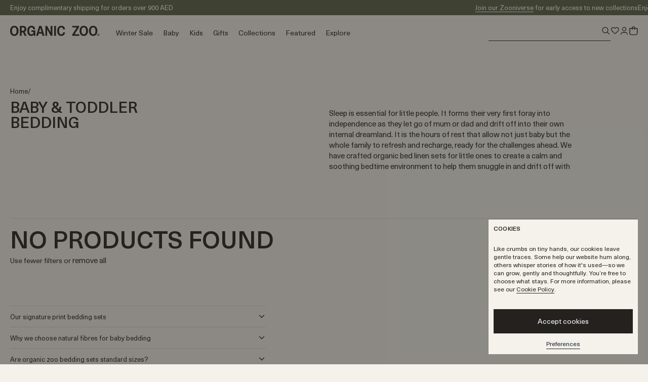

--- FILE ---
content_type: text/css
request_url: https://organic-zoo.com/cdn/shop/t/137/assets/app.main.css?v=90075054292009682611768912482
body_size: 20313
content:
*,:before,:after{--tw-border-spacing-x: 0;--tw-border-spacing-y: 0;--tw-translate-x: 0;--tw-translate-y: 0;--tw-rotate: 0;--tw-skew-x: 0;--tw-skew-y: 0;--tw-scale-x: 1;--tw-scale-y: 1;--tw-pan-x: ;--tw-pan-y: ;--tw-pinch-zoom: ;--tw-scroll-snap-strictness: proximity;--tw-gradient-from-position: ;--tw-gradient-via-position: ;--tw-gradient-to-position: ;--tw-ordinal: ;--tw-slashed-zero: ;--tw-numeric-figure: ;--tw-numeric-spacing: ;--tw-numeric-fraction: ;--tw-ring-inset: ;--tw-ring-offset-width: 0px;--tw-ring-offset-color: #fff;--tw-ring-color: #3b82f680;--tw-ring-offset-shadow: 0 0 #0000;--tw-ring-shadow: 0 0 #0000;--tw-shadow: 0 0 #0000;--tw-shadow-colored: 0 0 #0000;--tw-blur: ;--tw-brightness: ;--tw-contrast: ;--tw-grayscale: ;--tw-hue-rotate: ;--tw-invert: ;--tw-saturate: ;--tw-sepia: ;--tw-drop-shadow: ;--tw-backdrop-blur: ;--tw-backdrop-brightness: ;--tw-backdrop-contrast: ;--tw-backdrop-grayscale: ;--tw-backdrop-hue-rotate: ;--tw-backdrop-invert: ;--tw-backdrop-opacity: ;--tw-backdrop-saturate: ;--tw-backdrop-sepia: ;--tw-contain-size: ;--tw-contain-layout: ;--tw-contain-paint: ;--tw-contain-style: }::backdrop{--tw-border-spacing-x: 0;--tw-border-spacing-y: 0;--tw-translate-x: 0;--tw-translate-y: 0;--tw-rotate: 0;--tw-skew-x: 0;--tw-skew-y: 0;--tw-scale-x: 1;--tw-scale-y: 1;--tw-pan-x: ;--tw-pan-y: ;--tw-pinch-zoom: ;--tw-scroll-snap-strictness: proximity;--tw-gradient-from-position: ;--tw-gradient-via-position: ;--tw-gradient-to-position: ;--tw-ordinal: ;--tw-slashed-zero: ;--tw-numeric-figure: ;--tw-numeric-spacing: ;--tw-numeric-fraction: ;--tw-ring-inset: ;--tw-ring-offset-width: 0px;--tw-ring-offset-color: #fff;--tw-ring-color: #3b82f680;--tw-ring-offset-shadow: 0 0 #0000;--tw-ring-shadow: 0 0 #0000;--tw-shadow: 0 0 #0000;--tw-shadow-colored: 0 0 #0000;--tw-blur: ;--tw-brightness: ;--tw-contrast: ;--tw-grayscale: ;--tw-hue-rotate: ;--tw-invert: ;--tw-saturate: ;--tw-sepia: ;--tw-drop-shadow: ;--tw-backdrop-blur: ;--tw-backdrop-brightness: ;--tw-backdrop-contrast: ;--tw-backdrop-grayscale: ;--tw-backdrop-hue-rotate: ;--tw-backdrop-invert: ;--tw-backdrop-opacity: ;--tw-backdrop-saturate: ;--tw-backdrop-sepia: ;--tw-contain-size: ;--tw-contain-layout: ;--tw-contain-paint: ;--tw-contain-style: }*,:before,:after{box-sizing:border-box;border:0 solid}:before,:after{--tw-content: ""}html,:host{-webkit-text-size-adjust:100%;tab-size:4;font-feature-settings:normal;font-variation-settings:normal;-webkit-tap-highlight-color:transparent;font-family:Neue Haas Unica Pro,system-ui,Segoe UI,Roboto,Helvetica,Arial,sans-serif,Apple Color Emoji,Segoe UI Emoji,Segoe UI Symbol;line-height:1.5}body{line-height:inherit;margin:0}hr{height:0;color:inherit;border-top-width:1px}abbr:where([title]){-webkit-text-decoration:underline dotted;text-decoration:underline dotted}h1,h2,h3,h4,h5,h6{font-size:inherit;font-weight:inherit}a{color:inherit;-webkit-text-decoration:inherit;text-decoration:inherit}b,strong{font-weight:bolder}code,kbd,samp,pre{font-feature-settings:normal;font-variation-settings:normal;font-family:ui-monospace,SFMono-Regular,Menlo,Monaco,Consolas,Liberation Mono,Courier New,monospace;font-size:1em}small{font-size:80%}sub,sup{vertical-align:baseline;font-size:75%;line-height:0;position:relative}sub{bottom:-.25em}sup{top:-.5em}table{text-indent:0;border-color:inherit;border-collapse:collapse}button,input,optgroup,select,textarea{font-feature-settings:inherit;font-variation-settings:inherit;font-family:inherit;font-size:100%;font-weight:inherit;line-height:inherit;letter-spacing:inherit;color:inherit;margin:0;padding:0}button,select{text-transform:none}button,input:where([type=button]),input:where([type=reset]),input:where([type=submit]){-webkit-appearance:button;background-color:#0000;background-image:none}:-moz-focusring{outline:auto}:-moz-ui-invalid{box-shadow:none}progress{vertical-align:baseline}::-webkit-inner-spin-button{height:auto}::-webkit-outer-spin-button{height:auto}[type=search]{-webkit-appearance:textfield;outline-offset:-2px}::-webkit-search-decoration{-webkit-appearance:none}::-webkit-file-upload-button{-webkit-appearance:button;font:inherit}summary{display:list-item}blockquote,dl,dd,h1,h2,h3,h4,h5,h6,hr,figure,p,pre{margin:0}fieldset{margin:0;padding:0}legend{padding:0}ol,ul,menu{margin:0;padding:0;list-style:none}dialog{padding:0}textarea{resize:vertical}input::placeholder,textarea::placeholder{opacity:1;color:#9ca3af}button,[role=button]{cursor:pointer}:disabled{cursor:default}img,svg,video,canvas,audio,iframe,embed,object{vertical-align:middle;display:block}img,video{max-width:100%;height:auto}[hidden]:where(:not([hidden=until-found])){display:none}:focus-visible{outline-offset:0px;outline-width:1px;outline-style:solid;outline-color:color-mix(in srgb,currentColor 50%,transparent)}html,body{background-color:#f5f2eb}html{-webkit-tap-highlight-color:transparent}input[type=number]::-webkit-inner-spin-button{-webkit-appearance:none;margin:0}input[type=number]::-webkit-outer-spin-button{-webkit-appearance:none;margin:0}input[type=range]::-webkit-slider-thumb{pointer-events:all;-webkit-appearance:none;width:24px;height:24px}input:-webkit-autofill{-webkit-box-shadow:inset 0 0 0 30px #fff!important}input:-webkit-autofill:hover{-webkit-box-shadow:inset 0 0 0 30px #fff!important}input:-webkit-autofill:focus{-webkit-box-shadow:inset 0 0 0 30px #fff!important}input:-webkit-autofill:active{-webkit-box-shadow:inset 0 0 0 30px #fff!important}input[type=search]::-ms-clear{width:0;height:0;display:none}input[type=search]::-ms-reveal{width:0;height:0;display:none}input[type=search]::-webkit-search-decoration{display:none}input[type=search]::-webkit-search-cancel-button{display:none}input[type=search]::-webkit-search-results-button{display:none}input[type=search]::-webkit-search-results-decoration{display:none}summary ::marker{--tw-content: "";content:var(--tw-content)}summary::marker{--tw-content: "";content:var(--tw-content)}summary{list-style-type:none}summary::-webkit-details-marker{display:none}img.image-cover,.image-cover>img,video-player.image-cover,.image-cover>video-player{object-fit:cover;object-position:center;width:100%;height:100%;position:absolute;top:0;left:0}img.image-cover--desktop,.image-cover--desktop>img,video-player.image-cover--desktop,.image-cover--desktop>video-player{object-fit:cover;object-position:center}@media screen and (min-width: 1025px){img.image-cover--desktop,.image-cover--desktop>img,video-player.image-cover--desktop,.image-cover--desktop>video-player{width:100%;height:100%;position:absolute;top:0;left:0}}video-player.image-cover video,.image-cover>video-player video,video-player.image-cover--desktop video,.image-cover--desktop>video-player video{object-fit:cover;object-position:center;width:100%;height:100%}.swatch-colour--default{display:none}body #shopify-privacy-banner-div button.accept,body #shopify-privacy-banner-div button.decline{margin-top:0}body #shopify-privacy-banner-button-div{justify-content:flex-start}klarna-placement::part(osm-container){text-align:left;background-color:var(--background);border-style:none;padding:0}klarna-placement::part(osm-message),klarna-placement::part(osm-cta){font-size:var(--text-xs);line-height:var(--line-height)}@media screen and (max-width: 1024px){klarna-placement::part(osm-message),klarna-placement::part(osm-cta){font-size:var(--text-2xs);line-height:var(--line-height)}}klarna-placement::part(osm-cta){text-align:left;width:100%;padding-top:.25rem;padding-bottom:.25rem}klarna-placement::part(osm-legal){display:none}.\!container{width:100%!important}.container{width:100%}@media screen and (min-width: 1025px){.\!container{max-width:1025px!important}.container{max-width:1025px}}*,:before,:after{font-display:swap;-webkit-font-smoothing:antialiased;-moz-osx-font-smoothing:grayscale;text-rendering:optimizeLegibility;-webkit-text-size-adjust:100%;font-variant-ligatures:none;-webkit-font-variant-ligatures:none}.font-heading,.text-heading-product,.text-heading-xs{color:var(--links);font-weight:300}.rte h1,.rte .h1,.rte h2,.rte .h2,.rte h3,.rte .h3,.rte h4,.rte .h4,.rte h5,.rte .h5,.rte h6,.rte .h6{margin-bottom:1rem}.rte p{line-height:var(--line-height-2xl);color:var(--text)}.rte{text-wrap:pretty;font-family:Neue Haas Unica Pro,system-ui,Segoe UI,Roboto,Helvetica,Arial,sans-serif,Apple Color Emoji,Segoe UI Emoji,Segoe UI Symbol}.rte h1,.h1,.shopify-policy__container h1{font-family:Neue Haas Unica Pro,system-ui,Segoe UI,Roboto,Helvetica,Arial,sans-serif,Apple Color Emoji,Segoe UI Emoji,Segoe UI Symbol;font-size:var(--text-9xl);line-height:var(--line-height);text-transform:uppercase;font-weight:500}@media screen and (max-width: 1024px){.rte h1,.h1,.shopify-policy__container h1{font-size:var(--text-7xl);line-height:var(--line-height)}}.rte h2,.h2,.shopify-policy__container h2{font-family:Neue Haas Unica Pro,system-ui,Segoe UI,Roboto,Helvetica,Arial,sans-serif,Apple Color Emoji,Segoe UI Emoji,Segoe UI Symbol;font-size:var(--text-8xl);line-height:var(--line-height);text-transform:uppercase;font-weight:500}@media screen and (max-width: 1024px){.rte h2,.h2,.shopify-policy__container h2{font-size:var(--text-5xl);line-height:var(--line-height)}}.h2serif{font-family:Signifier,Apple Garamond,Baskerville,Times New Roman,Droid Serif,Times,Source Serif Pro,serif,Apple Color Emoji,Segoe UI Emoji,Segoe UI Symbol;font-size:var(--text-6xl);line-height:var(--line-height);font-weight:300;line-height:var(--line-height-lg)}@media screen and (max-width: 1024px){.h2serif{font-size:var(--text-4xl);line-height:var(--line-height)}}.rte h3,.h3,.shopify-policy__container h3{font-family:Neue Haas Unica Pro,system-ui,Segoe UI,Roboto,Helvetica,Arial,sans-serif,Apple Color Emoji,Segoe UI Emoji,Segoe UI Symbol;font-size:var(--text-6xl);line-height:var(--line-height);text-transform:uppercase;font-weight:500}@media screen and (max-width: 1024px){.rte h3,.h3,.shopify-policy__container h3{font-size:var(--text-2xl);line-height:var(--line-height)}}.rte h4,.h4,.shopify-policy__container h4{font-family:Neue Haas Unica Pro,system-ui,Segoe UI,Roboto,Helvetica,Arial,sans-serif,Apple Color Emoji,Segoe UI Emoji,Segoe UI Symbol;font-size:var(--text-3xl);line-height:var(--line-height);text-transform:uppercase;font-weight:500}@media screen and (max-width: 1024px){.rte h4,.h4,.shopify-policy__container h4{font-size:var(--text-xl);line-height:var(--line-height)}}.rte h5,.h5,.shopify-policy__container h5{font-family:Neue Haas Unica Pro,system-ui,Segoe UI,Roboto,Helvetica,Arial,sans-serif,Apple Color Emoji,Segoe UI Emoji,Segoe UI Symbol;font-size:var(--text-xl);line-height:var(--line-height);text-transform:uppercase;letter-spacing:.02em;font-weight:500}@media screen and (max-width: 1024px){.rte h5,.h5,.shopify-policy__container h5{font-size:var(--text-lg);line-height:var(--line-height)}}.h5normalcase{font-family:Neue Haas Unica Pro,system-ui,Segoe UI,Roboto,Helvetica,Arial,sans-serif,Apple Color Emoji,Segoe UI Emoji,Segoe UI Symbol;font-size:var(--text-xl);line-height:var(--line-height);font-weight:500}@media screen and (max-width: 1024px){.h5normalcase{font-size:var(--text-lg);line-height:var(--line-height)}}.h5serif{font-family:Signifier,Apple Garamond,Baskerville,Times New Roman,Droid Serif,Times,Source Serif Pro,serif,Apple Color Emoji,Segoe UI Emoji,Segoe UI Symbol;font-size:var(--text-xl);line-height:var(--line-height);font-weight:300;line-height:var(--line-height-lg)}@media screen and (max-width: 1024px){.h5serif{font-size:var(--text-lg);line-height:var(--line-height);line-height:var(--line-height-lg)}}.rte h6,.h6,.shopify-policy__container h6{font-family:Neue Haas Unica Pro,system-ui,Segoe UI,Roboto,Helvetica,Arial,sans-serif,Apple Color Emoji,Segoe UI Emoji,Segoe UI Symbol;font-size:var(--text-xs);line-height:var(--line-height);text-transform:uppercase;font-weight:500;line-height:var(--line-height-xl);letter-spacing:.02em}@media screen and (max-width: 1024px){.rte h6,.h6,.shopify-policy__container h6{font-size:var(--text-2xs);line-height:var(--line-height)}}.h7{font-family:Neue Haas Unica Pro,system-ui,Segoe UI,Roboto,Helvetica,Arial,sans-serif,Apple Color Emoji,Segoe UI Emoji,Segoe UI Symbol;font-size:var(--text-2xs);line-height:var(--line-height);text-transform:uppercase;font-weight:500;line-height:var(--line-height-xl);letter-spacing:.02em}@media screen and (max-width: 1024px){.h7{font-size:var(--text-3xs);line-height:var(--line-height)}}.shopify-policy__container :is(p,h1,h2,h3,h4,h5,h6,ul,ol,blockquote,img,video):not(:last-child),.rte :is(p,h1,h2,h3,h4,h5,h6,ul,ol,blockquote,img,video):not(:last-child){margin-bottom:1rem}.shopify-policy__container ul,.shopify-policy__container ol,.rte ul:not(.flex),.rte ol:not(.flex){margin-left:.65em;padding-left:.65em;list-style-position:outside}.oct-quiz-rich-text ul li,.shopify-policy__container ul li,.rte ul li{list-style-type:disc}.oct-quiz-rich-text ol li,.shopify-policy__container ol li,.rte ol li{list-style-type:decimal}cite{font-style:normal}.\!btn{cursor:pointer;-webkit-appearance:none;appearance:none;border-width:1px;border-color:var(--button-border);background-color:var(--button-background);font-family:Neue Haas Unica Pro,system-ui,Segoe UI,Roboto,Helvetica,Arial,sans-serif,Apple Color Emoji,Segoe UI Emoji,Segoe UI Symbol;font-size:var(--text-sm);line-height:var(--line-height);color:var(--button-text);justify-content:center;align-items:center;padding:1rem;line-height:1;transition-property:color,background-color,border-color,text-decoration-color,fill,stroke;transition-duration:.3s;transition-timing-function:cubic-bezier(.4,0,.2,1);display:inline-flex}.\!btn:disabled{pointer-events:none}@media screen and (hover: hover) and (pointer: fine){.\!btn:hover{border-color:var(--button-border-hover);background-color:var(--button-background-hover);color:var(--button-text-hover)}}@media screen and (max-width: 1024px){.\!btn{padding-left:1.25rem;padding-right:1.25rem}}.btn{cursor:pointer;-webkit-appearance:none;appearance:none;border-width:1px;border-color:var(--button-border);background-color:var(--button-background);font-family:Neue Haas Unica Pro,system-ui,Segoe UI,Roboto,Helvetica,Arial,sans-serif,Apple Color Emoji,Segoe UI Emoji,Segoe UI Symbol;font-size:var(--text-sm);line-height:var(--line-height);color:var(--button-text);justify-content:center;align-items:center;padding:1rem;line-height:1;transition-property:color,background-color,border-color,text-decoration-color,fill,stroke;transition-duration:.3s;transition-timing-function:cubic-bezier(.4,0,.2,1);display:inline-flex}.btn:disabled{pointer-events:none}@media screen and (hover: hover) and (pointer: fine){.btn:hover{border-color:var(--button-border-hover);background-color:var(--button-background-hover);color:var(--button-text-hover)}}@media screen and (max-width: 1024px){.btn{padding-left:1.25rem;padding-right:1.25rem}}.\!link{box-sizing:border-box;height:fit-content;font-family:Neue Haas Unica Pro,system-ui,Segoe UI,Roboto,Helvetica,Arial,sans-serif,Apple Color Emoji,Segoe UI Emoji,Segoe UI Symbol;font-size:var(--text-md);line-height:var(--line-height);line-height:var(--line-height-2xl);color:var(--text);transition-property:opacity;transition-duration:.3s;transition-timing-function:cubic-bezier(.4,0,.2,1)}@media screen and (hover: hover) and (pointer: fine){.\!link:hover{opacity:.5}}@media screen and (max-width: 1024px){.\!link{font-size:var(--text-xs);line-height:var(--line-height)}}.link{box-sizing:border-box;height:fit-content;font-family:Neue Haas Unica Pro,system-ui,Segoe UI,Roboto,Helvetica,Arial,sans-serif,Apple Color Emoji,Segoe UI Emoji,Segoe UI Symbol;font-size:var(--text-md);line-height:var(--line-height);line-height:var(--line-height-2xl);color:var(--text);transition-property:opacity;transition-duration:.3s;transition-timing-function:cubic-bezier(.4,0,.2,1)}@media screen and (hover: hover) and (pointer: fine){.link:hover{opacity:.5}}@media screen and (max-width: 1024px){.link{font-size:var(--text-xs);line-height:var(--line-height)}}.\!link.link--underline,.link.link--underline{border-color:currentColor;border-bottom-width:1px;padding-bottom:.25rem}body .shopify-challenge__button,body #shopify-privacy-banner-div button.accept,body #shopify-privacy-banner-div button.decline{cursor:pointer;-webkit-appearance:none;appearance:none;border-width:1px;border-color:var(--button-border);background-color:var(--button-background);font-family:Neue Haas Unica Pro,system-ui,Segoe UI,Roboto,Helvetica,Arial,sans-serif,Apple Color Emoji,Segoe UI Emoji,Segoe UI Symbol;font-size:var(--text-sm);line-height:var(--line-height);color:var(--button-text);justify-content:center;align-items:center;padding:1rem;line-height:1;transition-property:color,background-color,border-color,text-decoration-color,fill,stroke;transition-duration:.3s;transition-timing-function:cubic-bezier(.4,0,.2,1);display:inline-flex}body .shopify-challenge__button:disabled,body #shopify-privacy-banner-div button.accept:disabled,body #shopify-privacy-banner-div button.decline:disabled{pointer-events:none}@media screen and (hover: hover) and (pointer: fine){body .shopify-challenge__button:hover,body #shopify-privacy-banner-div button.accept:hover,body #shopify-privacy-banner-div button.decline:hover{border-color:var(--button-border-hover);background-color:var(--button-background-hover);color:var(--button-text-hover)}}@media screen and (max-width: 1024px){body .shopify-challenge__button,body #shopify-privacy-banner-div button.accept,body #shopify-privacy-banner-div button.decline{padding-left:1.25rem;padding-right:1.25rem}}[data-app=eastsideco_wishlist] .esc-wishlist-share body .shopify-challenge__button,[data-app=eastsideco_wishlist] .esc-wishlist-share body #shopify-privacy-banner-div button.accept,[data-app=eastsideco_wishlist] .esc-wishlist-share body #shopify-privacy-banner-div button.decline{color:#fff;background-color:#000;transition-property:opacity;transition-duration:.15s}@media screen and (hover: hover){[data-app=eastsideco_wishlist] .esc-wishlist-share body .shopify-challenge__button:hover,[data-app=eastsideco_wishlist] .esc-wishlist-share body #shopify-privacy-banner-div button.accept:hover,[data-app=eastsideco_wishlist] .esc-wishlist-share body #shopify-privacy-banner-div button.decline:hover{opacity:.75}}.rte a:not([class*=btn]):not([href^="tel:"]){color:var(--links);border-width:0;transition-property:opacity;transition-duration:.3s;transition-timing-function:cubic-bezier(.4,0,.2,1);position:relative}.rte a:not([class*=btn]):not([href^="tel:"]):after{content:var(--tw-content);background-color:currentColor;width:100%;height:1px;margin-bottom:0;position:absolute;bottom:0;left:0}.rte a:not([class*=btn]):not([href^="tel:"]):hover{text-decoration-line:none}@media screen and (hover: hover) and (pointer: fine){.rte a:not([class*=btn]):not([href^="tel:"]):hover{opacity:.5}}.\!input{-webkit-appearance:none;appearance:none;background-color:#eceae3;border-radius:0;padding:1rem}.\!input::placeholder{color:var(--text);opacity:.5}.input,.textarea,.select,.checkbox,.radio{-webkit-appearance:none;appearance:none;background-color:#eceae3;border-radius:0;padding:1rem}.input::placeholder,.textarea::placeholder,.select::placeholder,.checkbox::placeholder,.radio::placeholder{color:var(--text);opacity:.5}.\!select{-webkit-appearance:none;appearance:none;background-color:#eceae3;border-radius:0;padding:1rem}.\!select::placeholder{color:var(--text);opacity:.5}.\!checkbox{-webkit-appearance:none;appearance:none;background-color:#eceae3;border-radius:0;padding:1rem}.\!checkbox::placeholder{color:var(--text);opacity:.5}.\!radio{-webkit-appearance:none;appearance:none;background-color:#eceae3;border-radius:0;padding:1rem}.\!radio::placeholder{color:var(--text);opacity:.5}.\!checkbox,.checkbox,.radio,.\!radio{padding:.5rem}input:checked+.\!checkbox,.\!checkbox:checked,input:checked+.checkbox,input:checked+.radio,.checkbox:checked,.radio:checked,input:checked+.\!radio,.\!radio:checked{background-color:#24221f}.rte-table,.rte-table table,.rte table{width:100%;overflow:auto visible}.rte-table::-webkit-scrollbar{display:none}.rte-table table::-webkit-scrollbar{display:none}.rte table::-webkit-scrollbar{display:none}.rte-table,.rte-table table,.rte table{-ms-overflow-style:none;scrollbar-width:none}@media screen and (max-width: 1024px){.rte-table,.rte-table table,.rte table{margin-left:calc(var(--spacing-offset) * -1);width:100vw;padding-left:var(--spacing-offset);padding-right:var(--spacing-offset)}}.rte table td,.rte table th{text-align:center;border-width:1px;border-color:var(--border)}@media screen and (max-width: 1024px){.rte table{width:100%;margin:0;padding:0}}.rte table tr td{padding-top:1.25rem;padding-bottom:1.25rem}.rte table tr:first-of-type td{text-align:left;opacity:.5;border-width:0;padding-top:0;padding-bottom:.5rem;font-weight:400}.marquee{--gap: 1rem;--speed: 10s;-webkit-user-select:none;user-select:none;gap:var(--gap);display:flex;position:relative;overflow:hidden}.marquee .marquee__content{align-items:center;gap:var(--gap);flex-shrink:0;display:flex}.marquee .marquee__content:nth-child(2){display:none}@media screen and (min-width: 1024px){.marquee.marquee--desktop .marquee__content{animation:scroll var(--speed) linear infinite}.marquee.marquee--desktop .marquee__content:nth-child(2){display:flex}}@media screen and (min-width: 720px){.marquee.marquee--tablet .marquee__content{animation:scroll var(--speed) linear infinite}.marquee.marquee--tablet .marquee__content:nth-child(2){display:flex}}@media screen and (max-width: 720px){.marquee.marquee--mobile .marquee__content{animation:scroll var(--mobile-speed, var(--speed)) linear infinite}.marquee.marquee--mobile .marquee__content:nth-child(2){display:flex}}.marquee.marquee--paused .marquee__content,.marquee.marquee--focus-pause:focus .marquee__content,.marquee.marquee--focus-pause:hover .marquee__content{animation-play-state:paused}@keyframes scroll{0%{transform:translate(0)}to{transform:translate(calc(-100% - var(--gap)))}}.metacolour__swatches .metacolour__swatch{background-color:#0000;border-width:1px;border-color:#0000;width:1rem;height:1rem;position:relative}.metacolour__swatches .metacolour__swatch:before{--tw-translate-x: -50%;--tw-translate-y: -50%;width:.625rem;height:.625rem;transform:translate(var(--tw-translate-x),var(--tw-translate-y)) rotate(var(--tw-rotate)) skew(var(--tw-skew-x)) skewY(var(--tw-skew-y)) scaleX(var(--tw-scale-x)) scaleY(var(--tw-scale-y));background-position:50%;background-size:cover;background-color:var(--bg-color);content:var(--tw-content);background-image:var(--bg-image);border-radius:9999px;position:absolute;top:50%;left:50%}@media screen and (max-width: 1024px){.metacolour__swatches .metacolour__swatch{width:.75rem;height:.75rem}}.metacolour__swatches .metacolour__swatch--active{border-color:currentColor}.shopify-section.section--main-product product-swatches .metacolour__swatches .metacolour__swatch,.quick-shop .metacolour__swatches .metacolour__swatch{width:1.5rem;height:1.5rem}.shopify-section.section--main-product product-swatches .metacolour__swatches .metacolour__swatch:before,.quick-shop .metacolour__swatches .metacolour__swatch:before{content:var(--tw-content);width:1.5rem;height:1.5rem}.shopify-section.section--main-product product-swatches .metacolour__swatches .metacolour__swatch.metacolour__swatch--active,.quick-shop .metacolour__swatches .metacolour__swatch.metacolour__swatch--active,.shopify-section.section--main-product product-swatches .metacolour__swatches .metacolour-swatch__parent:hover .metacolour__swatch,.quick-shop .metacolour__swatches .metacolour-swatch__parent:hover .metacolour__swatch{border-color:currentColor}.shopify-section.section--main-product product-swatches .metacolour__swatches .metacolour__swatch.metacolour__swatch--active:before,.quick-shop .metacolour__swatches .metacolour__swatch.metacolour__swatch--active:before,.shopify-section.section--main-product product-swatches .metacolour__swatches .metacolour-swatch__parent:hover .metacolour__swatch:before,.quick-shop .metacolour__swatches .metacolour-swatch__parent:hover .metacolour__swatch:before{content:var(--tw-content);width:1rem;height:1rem}.shopify-section.section--main-product product-swatches .metacolour__swatches .metacolour-swatch__parent{padding-left:.25rem;padding-right:.25rem}.shopify-section.section--main-product product-swatches .metacolour__swatches .metacolour-swatch__parent:first-child{padding-left:0}.shopify-section.section--collection-product-grid .facets__list .metacolour-swatch__parent .metacolour__swatch{aspect-ratio:1;border-width:1px;border-color:#0000;width:100%;height:100%}.shopify-section.section--collection-product-grid .facets__list .metacolour-swatch__parent .metacolour__swatch:before{content:var(--tw-content);width:100%;height:100%}@media screen and (hover: hover) and (pointer: fine){.shopify-section.section--collection-product-grid .facets__list .metacolour-swatch__parent .metacolour__swatch:hover{border-color:currentColor}}.shopify-section.section--collection-product-grid .facets__list .metacolour-swatch__parent .metacolour__swatch.metacolour__swatch--active{border-color:currentColor}.product-card .metacolour__swatches .metacolour__swatch{width:.75rem;height:.75rem}.product-card .metacolour__swatches .metacolour__swatch:before{content:var(--tw-content);width:.75rem;height:.75rem}.product-card .metacolour__swatches .metacolour__swatch.metacolour__swatch--active:before{content:var(--tw-content);width:.375rem;height:.375rem}.shopify-section.section--collection-product-grid .facets__list .metacolour-swatch__parent:hover .metacolour__swatch{border-color:currentColor}.shopify-section.section--collection-product-grid .facets__list .metacolour-swatch__parent.metacolour-swatch__parent--bordered .metacolour__swatch:after,.metacolour-swatch__parent.metacolour-swatch__parent--bordered .metacolour__swatch:after{content:var(--tw-content);opacity:.3;background-color:#0000;border-width:1px;border-color:currentColor;border-radius:9999px;width:100%;height:100%;position:absolute;top:0;left:0}.shopify-section.section--collection-product-grid .facets__list .metacolour-swatch__parent.metacolour-swatch__parent--bordered:hover .metacolour__swatch:after,.shopify-section.section--main-product product-swatches .metacolour-swatch__parent.metacolour-swatch__parent--bordered:hover .metacolour__swatch:after{content:var(--tw-content);opacity:0}.product-card .metacolour__swatches .metacolour-swatch__parent.metacolour-swatch__parent--bordered .metacolour__swatch:after{content:var(--tw-content);--tw-scale-x: 1.3;--tw-scale-y: 1.3;transform:translate(var(--tw-translate-x),var(--tw-translate-y)) rotate(var(--tw-rotate)) skew(var(--tw-skew-x)) skewY(var(--tw-skew-y)) scaleX(var(--tw-scale-x)) scaleY(var(--tw-scale-y))}.shopify-section.section--main-product product-swatches .metacolour__swatches .metacolour-swatch__parent.metacolour-swatch__parent--bordered .metacolour__swatch:after{content:var(--tw-content);--tw-scale-x: 1.1;--tw-scale-y: 1.1;transform:translate(var(--tw-translate-x),var(--tw-translate-y)) rotate(var(--tw-rotate)) skew(var(--tw-skew-x)) skewY(var(--tw-skew-y)) scaleX(var(--tw-scale-x)) scaleY(var(--tw-scale-y))}.metacolour-swatch__parent.metacolour-swatch__parent--bordered .metacolour__swatch:before{--tw-scale-x: .9;--tw-scale-y: .9}.metacolour-swatch__parent.metacolour-swatch__parent--bordered .metacolour__swatch.metacolour__swatch--active:before{--tw-scale-x: 1;--tw-scale-y: 1}.product-card .product-card__qatc:has(:focus){opacity:1}[data-tooltip]{z-index:10;position:relative}[data-tooltip]:before,[data-tooltip]:after{pointer-events:none;--tw-translate-x: -50%;transform:translate(var(--tw-translate-x),var(--tw-translate-y)) rotate(var(--tw-rotate)) skew(var(--tw-skew-x)) skewY(var(--tw-skew-y)) scaleX(var(--tw-scale-x)) scaleY(var(--tw-scale-y));-webkit-font-smoothing:antialiased;-moz-osx-font-smoothing:grayscale;opacity:0;transition:opacity .5s cubic-bezier(.4,0,.2,1) .2s;position:absolute;left:50%}[data-tooltip]:before{content:"";z-index:2;--tw-rotate: 45deg;width:.75rem;height:.75rem;transform:translate(var(--tw-translate-x),var(--tw-translate-y)) rotate(var(--tw-rotate)) skew(var(--tw-skew-x)) skewY(var(--tw-skew-y)) scaleX(var(--tw-scale-x)) scaleY(var(--tw-scale-y));border-top-width:1px;border-left-width:1px;border-color:var(--border);background-color:var(--contrast_background);top:calc(100% + 5px)}[data-tooltip]:after{content:attr(data-tooltip);z-index:1;border-width:1px;border-color:var(--border);background-color:var(--contrast_background);font-size:var(--text-2xs);line-height:var(--line-height);line-height:var(--line-height-lg);color:var(--contrast_text);padding:.625rem;top:calc(100% + 11px)}[data-tooltip][data-tooltip-size=sm]:after{white-space:nowrap}[data-tooltip][data-tooltip-size=md]:after{min-width:14rem;max-width:14rem}[data-tooltip]:hover:before,[data-tooltip]:hover:after{visibility:visible;opacity:1}.split-layout .section-collapsible-content>div{display:block!important}.split-layout main .section--page .col-start-3.col-span-8{grid-column:1/-1}.rte .split-layout .section--page .page-title{margin-bottom:1rem}.split-layout .section--page .page-title{font-family:Neue Haas Unica Pro,system-ui,Segoe UI,Roboto,Helvetica,Arial,sans-serif,Apple Color Emoji,Segoe UI Emoji,Segoe UI Symbol;font-size:var(--text-8xl);line-height:var(--line-height);text-transform:uppercase;font-weight:500}@media screen and (max-width: 1024px){.split-layout .section--page .page-title{font-size:var(--text-5xl);line-height:var(--line-height)}}.split-layout .section--page .page-title{border-bottom-width:1px;border-color:var(--border);margin-bottom:2rem;padding-bottom:2rem}@media screen and (max-width: 1024px){.split-layout .section--page .page-title{margin-bottom:1.25rem;padding-bottom:1.25rem}}.split-layout .section-rich-text .w-grid{width:100%!important}.split-layout .section-rich-text .tablet\:px-offset{padding-left:0!important;padding-right:0!important}.split-layout main>*{grid-column:span 5 / span 5}@media screen and (max-width: 1024px){.split-layout main>*{grid-column:1/-1}}.split-layout main .section--page:has(form){grid-column:span 6 / span 6}.split-layout main .section--page:has(form)>div{gap:var(--spacing-gutter);grid-template-columns:repeat(6,minmax(0,1fr));display:grid}.split-layout main .section--page:has(form)>div .col-start-3.col-span-8{grid-column:span 5 / span 5}@media screen and (max-width: 1024px){.split-layout main .section--page:has(form)>div .col-start-3.col-span-8{grid-column:1/-1}}.split-layout main .section--page:has(form) form{grid-column:1/-1}.\!section .collection-product-grid{-webkit-backface-visibility:hidden!important;backface-visibility:hidden!important}.section .collection-product-grid{-webkit-backface-visibility:hidden;backface-visibility:hidden}.\!section .collection-product-grid aside.collection-bar,.section .collection-product-grid aside.collection-bar{z-index:11}@media screen and (max-width: 1024px){.\!section .collection-product-grid aside.collection-bar #main-collection-tablet-sticky,.section .collection-product-grid aside.collection-bar #main-collection-tablet-sticky{z-index:11}}:is(.\!section .collection-product-grid aside.collection-bar:has(input#filter-level0:checked),.\!section .collection-product-grid aside.collection-bar:has(.filter-view details[open])),:is(.section .collection-product-grid aside.collection-bar:has(input#filter-level0:checked),.section .collection-product-grid aside.collection-bar:has(.filter-view details[open])){z-index:9999}@media screen and (max-width: 1024px){:is(.\!section .collection-product-grid aside.collection-bar:has(input#filter-level0:checked) #main-collection-tablet-sticky,.\!section .collection-product-grid aside.collection-bar:has(.filter-view details[open]) #main-collection-tablet-sticky,.\!section .collection-product-grid aside.collection-bar:has(.sort-select details[open]) #main-collection-tablet-sticky),:is(.section .collection-product-grid aside.collection-bar:has(input#filter-level0:checked) #main-collection-tablet-sticky,.section .collection-product-grid aside.collection-bar:has(.filter-view details[open]) #main-collection-tablet-sticky,.section .collection-product-grid aside.collection-bar:has(.sort-select details[open]) #main-collection-tablet-sticky){z-index:999}}@media screen and (min-width: 1025px){.\!section .collection-product-grid aside.collection-bar .filter-view .filter-view__label{cursor:pointer;padding:.5rem .25rem;transition-property:opacity;transition-duration:.3s;transition-timing-function:cubic-bezier(.4,0,.2,1);position:relative}.\!section .collection-product-grid aside.collection-bar .filter-view .filter-view__label:before{content:var(--tw-content);background-color:#0000;height:1px;transition-property:background-color;transition-duration:.3s;transition-timing-function:cubic-bezier(.4,0,.2,1);position:absolute;bottom:.25rem;left:.25rem;right:.25rem}@media screen and (hover: hover) and (pointer: fine){.\!section .collection-product-grid aside.collection-bar .filter-view .filter-view__label:hover{opacity:.5}}}@media screen and (max-width: 1024px){.\!section .collection-product-grid aside.collection-bar .filter-view .filter-view__label{padding:.875rem 1rem;line-height:1.1em}}@media screen and (min-width: 1025px){.section .collection-product-grid aside.collection-bar .filter-view .filter-view__label{cursor:pointer;padding:.5rem .25rem;transition-property:opacity;transition-duration:.3s;transition-timing-function:cubic-bezier(.4,0,.2,1);position:relative}.section .collection-product-grid aside.collection-bar .filter-view .filter-view__label:before{content:var(--tw-content);background-color:#0000;height:1px;transition-property:background-color;transition-duration:.3s;transition-timing-function:cubic-bezier(.4,0,.2,1);position:absolute;bottom:.25rem;left:.25rem;right:.25rem}@media screen and (hover: hover) and (pointer: fine){.section .collection-product-grid aside.collection-bar .filter-view .filter-view__label:hover{opacity:.5}}}@media screen and (max-width: 1024px){.section .collection-product-grid aside.collection-bar .filter-view .filter-view__label{padding:.875rem 1rem;line-height:1.1em}.\!section .collection-product-grid aside.collection-bar .filter-view .filter-view__label span,.section .collection-product-grid aside.collection-bar .filter-view .filter-view__label span{opacity:.5}}.\!section .collection-product-grid #ProductGridContainer .collection,.section .collection-product-grid #ProductGridContainer .collection{z-index:10;position:relative}.\!section .collection-product-grid #ProductGridContainer .collection .loading-overlay,.section .collection-product-grid #ProductGridContainer .collection .loading-overlay{pointer-events:none;z-index:10;opacity:0;background-color:#ffffff80;transition-property:opacity;transition-duration:.3s;transition-timing-function:cubic-bezier(.4,0,.2,1);position:absolute;top:0;right:0;bottom:0;left:0}.\!section .collection-product-grid #ProductGridContainer .collection.loading .loading-overlay,.section .collection-product-grid #ProductGridContainer .collection.loading .loading-overlay{pointer-events:auto;opacity:1}.loading__spinner{z-index:1;width:2rem}.spinner{animation:1.4s linear infinite rotator}.dash-path{stroke-dasharray:280;stroke-dashoffset:0;transform-origin:50%;stroke:currentColor;animation:1.4s ease-in-out infinite dash}@keyframes rotator{0%{transform:rotate(0)}to{transform:rotate(270deg)}}@keyframes dash{0%{stroke-dashoffset:280px}50%{stroke-dashoffset:75px;transform:rotate(135deg)}to{stroke-dashoffset:280px;transform:rotate(450deg)}}.tool-tip{pointer-events:none;z-index:1;white-space:nowrap;background-color:var(--background);font-family:Neue Haas Unica Pro,system-ui,Segoe UI,Roboto,Helvetica,Arial,sans-serif,Apple Color Emoji,Segoe UI Emoji,Segoe UI Symbol;font-size:var(--text-2xs);line-height:var(--line-height);text-transform:uppercase;font-weight:500;line-height:var(--line-height-xl);letter-spacing:.02em;color:var(--text);padding:.375rem;transition-property:opacity;transition-duration:.3s;transition-timing-function:cubic-bezier(.4,0,.2,1);position:absolute;top:0;left:0}.\!section .collection-product-grid aside.collection-bar #FacetsFiltersOptions{position:relative}.\!section .collection-product-grid aside.collection-bar #FacetsFiltersOptions:after{pointer-events:none;z-index:99;opacity:0;content:var(--tw-content);background-color:#ffffff80;transition-property:opacity;transition-duration:.3s;transition-timing-function:cubic-bezier(.4,0,.2,1);position:absolute;top:0;right:0;bottom:0;left:0}.section .collection-product-grid aside.collection-bar #FacetsFiltersOptions{position:relative}.section .collection-product-grid aside.collection-bar #FacetsFiltersOptions:after{pointer-events:none;z-index:99;opacity:0;content:var(--tw-content);background-color:#ffffff80;transition-property:opacity;transition-duration:.3s;transition-timing-function:cubic-bezier(.4,0,.2,1);position:absolute;top:0;right:0;bottom:0;left:0}.\!section .collection-product-grid aside.collection-bar #FacetsFiltersOptions.loading{pointer-events:none;overflow:hidden}.\!section .collection-product-grid aside.collection-bar #FacetsFiltersOptions.loading:after{pointer-events:auto;content:var(--tw-content);opacity:1}.section .collection-product-grid aside.collection-bar #FacetsFiltersOptions.loading{pointer-events:none;overflow:hidden}.section .collection-product-grid aside.collection-bar #FacetsFiltersOptions.loading:after{pointer-events:auto;content:var(--tw-content);opacity:1}@media screen and (min-width: 1025px){.\!section .collection-product-grid .product-grid__layout-input#product-card-view-two:checked~aside.collection-bar .filter-view .filter-view__label[for=product-card-view-two]:before,.\!section .collection-product-grid .product-grid__layout-input#product-card-view-four:checked~aside.collection-bar .filter-view .filter-view__label[for=product-card-view-four]:before,.\!section .collection-product-grid .product-grid__layout-input#product-card-view-index:checked~aside.collection-bar .filter-view .filter-view__label[for=product-card-view-index]:before,.section .collection-product-grid .product-grid__layout-input#product-card-view-two:checked~aside.collection-bar .filter-view .filter-view__label[for=product-card-view-two]:before,.section .collection-product-grid .product-grid__layout-input#product-card-view-four:checked~aside.collection-bar .filter-view .filter-view__label[for=product-card-view-four]:before,.section .collection-product-grid .product-grid__layout-input#product-card-view-index:checked~aside.collection-bar .filter-view .filter-view__label[for=product-card-view-index]:before{content:var(--tw-content);background-color:currentColor}}@media screen and (max-width: 1024px){.\!section .collection-product-grid .product-grid__layout-input#product-card-view-two:checked~aside.collection-bar .filter-view .filter-view__label[for=product-card-view-two] span,.\!section .collection-product-grid .product-grid__layout-input#product-card-view-four:checked~aside.collection-bar .filter-view .filter-view__label[for=product-card-view-four] span,.\!section .collection-product-grid .product-grid__layout-input#product-card-view-index:checked~aside.collection-bar .filter-view .filter-view__label[for=product-card-view-index] span,.section .collection-product-grid .product-grid__layout-input#product-card-view-two:checked~aside.collection-bar .filter-view .filter-view__label[for=product-card-view-two] span,.section .collection-product-grid .product-grid__layout-input#product-card-view-four:checked~aside.collection-bar .filter-view .filter-view__label[for=product-card-view-four] span,.section .collection-product-grid .product-grid__layout-input#product-card-view-index:checked~aside.collection-bar .filter-view .filter-view__label[for=product-card-view-index] span{opacity:1}}.\!section .collection-product-grid aside.collection-bar .filter-view .filter-view__summary-two,.\!section .collection-product-grid aside.collection-bar .filter-view .filter-view__summary-four,.\!section .collection-product-grid aside.collection-bar .filter-view .filter-view__summary-index,.section .collection-product-grid aside.collection-bar .filter-view .filter-view__summary-two,.section .collection-product-grid aside.collection-bar .filter-view .filter-view__summary-four,.section .collection-product-grid aside.collection-bar .filter-view .filter-view__summary-index{display:none}.\!section .collection-product-grid .product-grid__layout-input#product-card-view-two:checked~aside.collection-bar .filter-view .filter-view__summary-two,.\!section .collection-product-grid .product-grid__layout-input#product-card-view-four:checked~aside.collection-bar .filter-view .filter-view__summary-four,.\!section .collection-product-grid .product-grid__layout-input#product-card-view-index:checked~aside.collection-bar .filter-view .filter-view__summary-index,.section .collection-product-grid .product-grid__layout-input#product-card-view-two:checked~aside.collection-bar .filter-view .filter-view__summary-two,.section .collection-product-grid .product-grid__layout-input#product-card-view-four:checked~aside.collection-bar .filter-view .filter-view__summary-four,.section .collection-product-grid .product-grid__layout-input#product-card-view-index:checked~aside.collection-bar .filter-view .filter-view__summary-index{display:block}@media screen and (max-width: 1024px){:is(.\!section .collection-product-grid aside.collection-bar .facets-container:has(.filter-view details[open])~.filter-view__underlay,.\!section .collection-product-grid aside.collection-bar .facets-container:has(.sort-select details[open])~.filter-view__underlay),:is(.section .collection-product-grid aside.collection-bar .facets-container:has(.filter-view details[open])~.filter-view__underlay,.section .collection-product-grid aside.collection-bar .facets-container:has(.sort-select details[open])~.filter-view__underlay){pointer-events:auto;opacity:1}}.\!section .collection-product-grid .product-grid__layout-input#product-card-view-two:checked~.product-grid-container #product-grid{gap:var(--spacing-gutter);grid-template-columns:repeat(2,minmax(0,1fr))}@media screen and (max-width: 1024px){.\!section .collection-product-grid .product-grid__layout-input#product-card-view-two:checked~.product-grid-container #product-grid{grid-template-columns:repeat(1,minmax(0,1fr));row-gap:2rem}}.section .collection-product-grid .product-grid__layout-input#product-card-view-two:checked~.product-grid-container #product-grid{gap:var(--spacing-gutter);grid-template-columns:repeat(2,minmax(0,1fr))}@media screen and (max-width: 1024px){.section .collection-product-grid .product-grid__layout-input#product-card-view-two:checked~.product-grid-container #product-grid{grid-template-columns:repeat(1,minmax(0,1fr));row-gap:2rem}}.\!section .collection-product-grid .product-grid__layout-input#product-card-view-two:checked~.product-grid-container #product-grid .collection-block-promotion,.\!section .collection-product-grid .product-grid__layout-input#product-card-view-index:checked~.product-grid-container #product-grid .collection-block-promotion,.section .collection-product-grid .product-grid__layout-input#product-card-view-two:checked~.product-grid-container #product-grid .collection-block-promotion,.section .collection-product-grid .product-grid__layout-input#product-card-view-index:checked~.product-grid-container #product-grid .collection-block-promotion{display:none}@media screen and (max-width: 1024px){.collection-block-promotion.tablet\:my-4:has(img,video)+.collection-block-promotion.tablet\:my-4:has(img,video){margin-top:-2.25rem}}.\!section .collection-product-grid .product-grid__layout-input#product-card-view-four:checked~.product-grid-container #product-grid{column-gap:var(--spacing-gutter);grid-template-columns:repeat(4,minmax(0,1fr));row-gap:2rem}@media screen and (max-width: 1024px){.\!section .collection-product-grid .product-grid__layout-input#product-card-view-four:checked~.product-grid-container #product-grid{grid-template-columns:repeat(2,minmax(0,1fr))}}.section .collection-product-grid .product-grid__layout-input#product-card-view-four:checked~.product-grid-container #product-grid{column-gap:var(--spacing-gutter);grid-template-columns:repeat(4,minmax(0,1fr));row-gap:2rem}@media screen and (max-width: 1024px){.section .collection-product-grid .product-grid__layout-input#product-card-view-four:checked~.product-grid-container #product-grid{grid-template-columns:repeat(2,minmax(0,1fr))}}.\!section .collection-product-grid .product-grid__layout-input#product-card-view-index:checked~.product-grid-container #product-grid{gap:var(--spacing-gutter);grid-template-columns:repeat(6,minmax(0,1fr))}@media screen and (max-width: 1024px){.\!section .collection-product-grid .product-grid__layout-input#product-card-view-index:checked~.product-grid-container #product-grid{grid-template-columns:repeat(3,minmax(0,1fr))}}.section .collection-product-grid .product-grid__layout-input#product-card-view-index:checked~.product-grid-container #product-grid{gap:var(--spacing-gutter);grid-template-columns:repeat(6,minmax(0,1fr))}@media screen and (max-width: 1024px){.section .collection-product-grid .product-grid__layout-input#product-card-view-index:checked~.product-grid-container #product-grid{grid-template-columns:repeat(3,minmax(0,1fr))}}.product-grid__layout-input#product-card-view-two:checked~.product-grid-container #product-grid .product-card{gap:var(--spacing-gutter);grid-template-columns:repeat(6,minmax(0,1fr));display:grid}@media screen and (max-width: 1024px){.product-grid__layout-input#product-card-view-two:checked~.product-grid-container #product-grid .product-card{display:block}}.product-grid__layout-input#product-card-view-two:checked~.product-grid-container #product-grid .product-card .product-card__media{grid-column:span 4 / span 4}.product-grid__layout-input#product-card-view-two:checked~.product-grid-container #product-grid .product-card .product-card__quick-shop{display:none}@media screen and (max-width: 1024px){.product-grid__layout-input#product-card-view-two:checked~.product-grid-container #product-grid .product-card .product-card__badge{padding:.625rem}}.product-grid__layout-input#product-card-view-two:checked~.product-grid-container #product-grid .product-card .product-card__rating{display:flex}@media screen and (max-width: 1024px){.product-grid__layout-input#product-card-view-two:checked~.product-grid-container #product-grid .product-card .product-card__rating{padding:.625rem}}.product-grid__layout-input#product-card-view-two:checked~.product-grid-container #product-grid .product-card:has(.metacolour__swatches .metacolour__swatch) .product-card__rating{opacity:1;transition-property:opacity;transition-duration:.3s;transition-timing-function:cubic-bezier(.4,0,.2,1)}@media screen and (hover: hover){.product-grid__layout-input#product-card-view-two:checked~.product-grid-container #product-grid .product-card:has(.metacolour__swatches .metacolour__swatch).group:hover .product-card__rating{opacity:0}}.product-grid__layout-input#product-card-view-two:checked~.product-grid-container #product-grid .product-card .product-card__content{grid-column:span 2 / span 2}@media screen and (max-width: 1024px){.product-grid__layout-input#product-card-view-two:checked~.product-grid-container #product-grid .product-card .product-card__content{flex-direction:column;display:flex}}.\!section .collection-product-grid .product-grid__layout-input#product-card-view-two:checked~.product-grid-container #product-grid .product-card .product-card__content{top:calc(var(--header-height) + 66px);height:fit-content;position:sticky}@media screen and (max-width: 1024px){.\!section .collection-product-grid .product-grid__layout-input#product-card-view-two:checked~.product-grid-container #product-grid .product-card .product-card__content{position:static;top:auto}}.section .collection-product-grid .product-grid__layout-input#product-card-view-two:checked~.product-grid-container #product-grid .product-card .product-card__content{top:calc(var(--header-height) + 66px);height:fit-content;position:sticky}@media screen and (max-width: 1024px){.section .collection-product-grid .product-grid__layout-input#product-card-view-two:checked~.product-grid-container #product-grid .product-card .product-card__content{position:static;top:auto}}.\!section .collection-product-grid .product-grid__layout-input#product-card-view-two:checked~.product-grid-container .product-card .product-card__content .product-card__evergreen-badge{margin-top:.75rem;position:relative;opacity:1!important}@media screen and (max-width: 1024px){.\!section .collection-product-grid .product-grid__layout-input#product-card-view-two:checked~.product-grid-container .product-card .product-card__content .product-card__evergreen-badge{margin-top:.5rem}}.section .collection-product-grid .product-grid__layout-input#product-card-view-two:checked~.product-grid-container .product-card .product-card__content .product-card__evergreen-badge{margin-top:.75rem;position:relative;opacity:1!important}@media screen and (max-width: 1024px){.section .collection-product-grid .product-grid__layout-input#product-card-view-two:checked~.product-grid-container .product-card .product-card__content .product-card__evergreen-badge{margin-top:.5rem}}.\!section .collection-product-grid .product-grid__layout-input#product-card-view-two:checked~.product-grid-container #product-grid .product-card .product-card__content .metacolour__swatches{--tw-translate-x: calc((100% + var(--spacing-gutter)) * -1);transform:translate(var(--tw-translate-x),var(--tw-translate-y)) rotate(var(--tw-rotate)) skew(var(--tw-skew-x)) skewY(var(--tw-skew-y)) scaleX(var(--tw-scale-x)) scaleY(var(--tw-scale-y));margin:1.25rem 0 0 -1.25rem;left:0;right:auto}@media screen and (max-width: 1024px){.\!section .collection-product-grid .product-grid__layout-input#product-card-view-two:checked~.product-grid-container #product-grid .product-card .product-card__content .metacolour__swatches{--tw-translate-x: 0px;transform:translate(var(--tw-translate-x),var(--tw-translate-y)) rotate(var(--tw-rotate)) skew(var(--tw-skew-x)) skewY(var(--tw-skew-y)) scaleX(var(--tw-scale-x)) scaleY(var(--tw-scale-y));order:3;margin-top:.75rem;margin-left:0;padding:0;left:auto}}.section .collection-product-grid .product-grid__layout-input#product-card-view-two:checked~.product-grid-container #product-grid .product-card .product-card__content .metacolour__swatches{--tw-translate-x: calc((100% + var(--spacing-gutter)) * -1);transform:translate(var(--tw-translate-x),var(--tw-translate-y)) rotate(var(--tw-rotate)) skew(var(--tw-skew-x)) skewY(var(--tw-skew-y)) scaleX(var(--tw-scale-x)) scaleY(var(--tw-scale-y));margin:1.25rem 0 0 -1.25rem;left:0;right:auto}@media screen and (max-width: 1024px){.section .collection-product-grid .product-grid__layout-input#product-card-view-two:checked~.product-grid-container #product-grid .product-card .product-card__content .metacolour__swatches{--tw-translate-x: 0px;transform:translate(var(--tw-translate-x),var(--tw-translate-y)) rotate(var(--tw-rotate)) skew(var(--tw-skew-x)) skewY(var(--tw-skew-y)) scaleX(var(--tw-scale-x)) scaleY(var(--tw-scale-y));order:3;margin-top:.75rem;margin-left:0;padding:0;left:auto}}@media screen and (min-width: 1025px){.\!section .collection-product-grid .product-grid__layout-input#product-card-view-two:checked~.product-grid-container #product-grid .product-card .product-card__meta,.section .collection-product-grid .product-grid__layout-input#product-card-view-two:checked~.product-grid-container #product-grid .product-card .product-card__meta{padding:0}}.\!section .collection-product-grid .product-grid__layout-input#product-card-view-two:checked~.product-grid-container #product-grid .product-card .product-card__meta .product-card__info{flex-direction:column;row-gap:.75rem}@media screen and (max-width: 1024px){.\!section .collection-product-grid .product-grid__layout-input#product-card-view-two:checked~.product-grid-container #product-grid .product-card .product-card__meta .product-card__info{flex-direction:row}}.section .collection-product-grid .product-grid__layout-input#product-card-view-two:checked~.product-grid-container #product-grid .product-card .product-card__meta .product-card__info{flex-direction:column;row-gap:.75rem}@media screen and (max-width: 1024px){.section .collection-product-grid .product-grid__layout-input#product-card-view-two:checked~.product-grid-container #product-grid .product-card .product-card__meta .product-card__info{flex-direction:row}}.\!section .collection-product-grid .product-grid__layout-input#product-card-view-two:checked~.product-grid-container #product-grid .product-card .product-card__content .product-card__qatc{margin-top:1rem;display:block;pointer-events:auto!important;opacity:1!important}@media screen and (max-width: 1024px){.\!section .collection-product-grid .product-grid__layout-input#product-card-view-two:checked~.product-grid-container #product-grid .product-card .product-card__content .product-card__qatc{margin-top:.75rem}}.section .collection-product-grid .product-grid__layout-input#product-card-view-two:checked~.product-grid-container #product-grid .product-card .product-card__content .product-card__qatc{margin-top:1rem;display:block;pointer-events:auto!important;opacity:1!important}@media screen and (max-width: 1024px){.section .collection-product-grid .product-grid__layout-input#product-card-view-two:checked~.product-grid-container #product-grid .product-card .product-card__content .product-card__qatc{margin-top:.75rem}}.\!section .collection-product-grid .product-grid__layout-input#product-card-view-two:checked~.product-grid-container #product-grid .product-card .product-card__content .product-card__qatc form,.section .collection-product-grid .product-grid__layout-input#product-card-view-two:checked~.product-grid-container #product-grid .product-card .product-card__content .product-card__qatc form{row-gap:.75rem}@media screen and (min-width: 1025px){.\!section .collection-product-grid .product-grid__layout-input#product-card-view-two:checked~.product-grid-container #product-grid .product-card .product-card__content .product-card__qatc .product-card__qatc-options,.section .collection-product-grid .product-grid__layout-input#product-card-view-two:checked~.product-grid-container #product-grid .product-card .product-card__content .product-card__qatc .product-card__qatc-options{grid-template-columns:repeat(4,minmax(0,1fr));grid-auto-rows:auto;gap:1px;width:100%;padding-left:1px;padding-right:1px;display:grid}}.\!section .collection-product-grid .product-grid__layout-input#product-card-view-two:checked~.product-grid-container #product-grid .product-card .product-card__content .product-card__qatc .product-card__qatc-options label:before{z-index:0;content:var(--tw-content);outline-width:1px;outline-style:solid;outline-color:var(--border);position:absolute;top:0;right:0;bottom:0;left:0}.\!section .collection-product-grid .product-grid__layout-input#product-card-view-two:checked~.product-grid-container #product-grid .product-card .product-card__content .product-card__qatc .product-card__qatc-options label:after{content:var(--tw-content);display:none}@media screen and (min-width: 1025px){.\!section .collection-product-grid .product-grid__layout-input#product-card-view-two:checked~.product-grid-container #product-grid .product-card .product-card__content .product-card__qatc .product-card__qatc-options label{text-align:center;width:100%;height:100%;font-size:var(--text-2xs);line-height:var(--line-height);line-height:var(--line-height-lg);color:var(--text);justify-content:center;align-items:center;gap:.5rem;padding:.75rem .25rem;display:flex;position:relative}.peer:disabled~.\!section .collection-product-grid .product-grid__layout-input#product-card-view-two:checked~.product-grid-container #product-grid .product-card .product-card__content .product-card__qatc .product-card__qatc-options label{pointer-events:none}}@media screen and (max-width: 1024px){.\!section .collection-product-grid .product-grid__layout-input#product-card-view-two:checked~.product-grid-container #product-grid .product-card .product-card__content .product-card__qatc .product-card__qatc-options label:before{content:var(--tw-content);display:none}}.section .collection-product-grid .product-grid__layout-input#product-card-view-two:checked~.product-grid-container #product-grid .product-card .product-card__content .product-card__qatc .product-card__qatc-options label:before{z-index:0;content:var(--tw-content);outline-width:1px;outline-style:solid;outline-color:var(--border);position:absolute;top:0;right:0;bottom:0;left:0}.section .collection-product-grid .product-grid__layout-input#product-card-view-two:checked~.product-grid-container #product-grid .product-card .product-card__content .product-card__qatc .product-card__qatc-options label:after{content:var(--tw-content);display:none}@media screen and (min-width: 1025px){.section .collection-product-grid .product-grid__layout-input#product-card-view-two:checked~.product-grid-container #product-grid .product-card .product-card__content .product-card__qatc .product-card__qatc-options label{text-align:center;width:100%;height:100%;font-size:var(--text-2xs);line-height:var(--line-height);line-height:var(--line-height-lg);color:var(--text);justify-content:center;align-items:center;gap:.5rem;padding:.75rem .25rem;display:flex;position:relative}.peer:disabled~.section .collection-product-grid .product-grid__layout-input#product-card-view-two:checked~.product-grid-container #product-grid .product-card .product-card__content .product-card__qatc .product-card__qatc-options label{pointer-events:none}}@media screen and (max-width: 1024px){.section .collection-product-grid .product-grid__layout-input#product-card-view-two:checked~.product-grid-container #product-grid .product-card .product-card__content .product-card__qatc .product-card__qatc-options label:before{content:var(--tw-content);display:none}}@media screen and (hover: hover){.\!section .collection-product-grid .product-grid__layout-input#product-card-view-two:checked~.product-grid-container #product-grid .product-card .product-card__content .product-card__qatc .product-card__qatc-options label:hover{opacity:1}@media screen and (min-width: 1025px){.\!section .collection-product-grid .product-grid__layout-input#product-card-view-two:checked~.product-grid-container #product-grid .product-card .product-card__content .product-card__qatc .product-card__qatc-options label:hover:before{z-index:1;content:var(--tw-content);outline-color:currentColor}.\!section .collection-product-grid .product-grid__layout-input#product-card-view-two:checked~.product-grid-container #product-grid .product-card .product-card__content .product-card__qatc .product-card__qatc-options label:hover[aria-disabled=true]:before{z-index:0;content:var(--tw-content);outline-color:var(--border)}}.section .collection-product-grid .product-grid__layout-input#product-card-view-two:checked~.product-grid-container #product-grid .product-card .product-card__content .product-card__qatc .product-card__qatc-options label:hover{opacity:1}@media screen and (min-width: 1025px){.section .collection-product-grid .product-grid__layout-input#product-card-view-two:checked~.product-grid-container #product-grid .product-card .product-card__content .product-card__qatc .product-card__qatc-options label:hover:before{z-index:1;content:var(--tw-content);outline-color:currentColor}.section .collection-product-grid .product-grid__layout-input#product-card-view-two:checked~.product-grid-container #product-grid .product-card .product-card__content .product-card__qatc .product-card__qatc-options label:hover[aria-disabled=true]:before{z-index:0;content:var(--tw-content);outline-color:var(--border)}}}.\!section .collection-product-grid .product-grid__layout-input#product-card-view-two:checked~.product-grid-container #product-grid .product-card .product-card__content .product-card__qatc .product-card__qatc-options label:has(input:checked){opacity:1}@media screen and (min-width: 1025px){.\!section .collection-product-grid .product-grid__layout-input#product-card-view-two:checked~.product-grid-container #product-grid .product-card .product-card__content .product-card__qatc .product-card__qatc-options label:has(input:checked):before{z-index:1;content:var(--tw-content);outline-color:currentColor}.\!section .collection-product-grid .product-grid__layout-input#product-card-view-two:checked~.product-grid-container #product-grid .product-card .product-card__content .product-card__qatc .product-card__qatc-options label:has(input:checked)[aria-disabled=true]:before{z-index:0;content:var(--tw-content);outline-color:var(--border)}}.section .collection-product-grid .product-grid__layout-input#product-card-view-two:checked~.product-grid-container #product-grid .product-card .product-card__content .product-card__qatc .product-card__qatc-options label:has(input:checked){opacity:1}@media screen and (min-width: 1025px){.section .collection-product-grid .product-grid__layout-input#product-card-view-two:checked~.product-grid-container #product-grid .product-card .product-card__content .product-card__qatc .product-card__qatc-options label:has(input:checked):before{z-index:1;content:var(--tw-content);outline-color:currentColor}.section .collection-product-grid .product-grid__layout-input#product-card-view-two:checked~.product-grid-container #product-grid .product-card .product-card__content .product-card__qatc .product-card__qatc-options label:has(input:checked)[aria-disabled=true]:before{z-index:0;content:var(--tw-content);outline-color:var(--border)}}.section .collection-product-grid .product-grid__layout-input#product-card-view-two:checked~.product-grid-container #product-grid .product-card .product-card__content .product-card__qatc .pc-qatc-add,.section .collection-product-grid .product-grid__layout-input#product-card-view-two:checked~.product-grid-container #product-grid .product-card .product-card__content .product-card__qatc .pc-qatc-view{display:block;font-size:var(--text-xs)!important;line-height:var(--line-height)!important;padding-top:.75rem!important;padding-bottom:.75rem!important}@media screen and (max-width: 1024px){.section .collection-product-grid .product-grid__layout-input#product-card-view-two:checked~.product-grid-container #product-grid .product-card .product-card__content .product-card__qatc .pc-qatc-add,.section .collection-product-grid .product-grid__layout-input#product-card-view-two:checked~.product-grid-container #product-grid .product-card .product-card__content .product-card__qatc .pc-qatc-view{display:none}}.\!section .collection-product-grid .product-grid__layout-input#product-card-view-two:checked~.product-grid-container #product-grid .product-card .product-card__content .product-card__qatc .pc-qatc-add,.\!section .collection-product-grid .product-grid__layout-input#product-card-view-two:checked~.product-grid-container #product-grid .product-card .product-card__content .product-card__qatc .pc-qatc-view{display:block;font-size:var(--text-xs)!important;line-height:var(--line-height)!important;padding-top:.75rem!important;padding-bottom:.75rem!important}@media screen and (max-width: 1024px){.\!section .collection-product-grid .product-grid__layout-input#product-card-view-two:checked~.product-grid-container #product-grid .product-card .product-card__content .product-card__qatc .pc-qatc-add,.\!section .collection-product-grid .product-grid__layout-input#product-card-view-two:checked~.product-grid-container #product-grid .product-card .product-card__content .product-card__qatc .pc-qatc-view{display:none}}.\!section .collection-product-grid .product-grid__layout-input#product-card-view-two:checked~.product-grid-container #product-grid .product-card .product-card__content .product-card__qatc .pc-qatc-add{cursor:pointer;-webkit-appearance:none;appearance:none;border-width:1px;border-color:var(--button-border);background-color:var(--button-background);font-family:Neue Haas Unica Pro,system-ui,Segoe UI,Roboto,Helvetica,Arial,sans-serif,Apple Color Emoji,Segoe UI Emoji,Segoe UI Symbol;font-size:var(--text-sm);line-height:var(--line-height);color:var(--button-text);justify-content:center;align-items:center;padding:1rem;line-height:1;transition-property:color,background-color,border-color,text-decoration-color,fill,stroke;transition-duration:.3s;transition-timing-function:cubic-bezier(.4,0,.2,1);display:inline-flex}.\!section .collection-product-grid .product-grid__layout-input#product-card-view-two:checked~.product-grid-container #product-grid .product-card .product-card__content .product-card__qatc .pc-qatc-add:disabled{pointer-events:none}@media screen and (hover: hover) and (pointer: fine){.\!section .collection-product-grid .product-grid__layout-input#product-card-view-two:checked~.product-grid-container #product-grid .product-card .product-card__content .product-card__qatc .pc-qatc-add:hover{border-color:var(--button-border-hover);background-color:var(--button-background-hover);color:var(--button-text-hover)}}@media screen and (max-width: 1024px){.\!section .collection-product-grid .product-grid__layout-input#product-card-view-two:checked~.product-grid-container #product-grid .product-card .product-card__content .product-card__qatc .pc-qatc-add{padding-left:1.25rem;padding-right:1.25rem}}.\!section .collection-product-grid .product-grid__layout-input#product-card-view-two:checked~.product-grid-container #product-grid .product-card .product-card__content .product-card__qatc .pc-qatc-add{width:100%;transition-property:all;transition-duration:.3s;transition-timing-function:cubic-bezier(.4,0,.2,1)}[data-app=eastsideco_wishlist] .esc-wishlist-share .\!section .collection-product-grid .product-grid__layout-input#product-card-view-two:checked~.product-grid-container #product-grid .product-card .product-card__content .product-card__qatc .pc-qatc-add{color:#fff;background-color:#000;transition-property:opacity;transition-duration:.15s}@media screen and (hover: hover){[data-app=eastsideco_wishlist] .esc-wishlist-share .\!section .collection-product-grid .product-grid__layout-input#product-card-view-two:checked~.product-grid-container #product-grid .product-card .product-card__content .product-card__qatc .pc-qatc-add:hover{opacity:.75}}@media screen and (max-width: 1024px){.\!section .collection-product-grid .product-grid__layout-input#product-card-view-two:checked~.product-grid-container #product-grid .product-card .product-card__content .product-card__qatc .pc-qatc-add{display:none}}.section .collection-product-grid .product-grid__layout-input#product-card-view-two:checked~.product-grid-container #product-grid .product-card .product-card__content .product-card__qatc .pc-qatc-add{cursor:pointer;-webkit-appearance:none;appearance:none;border-width:1px;border-color:var(--button-border);background-color:var(--button-background);font-family:Neue Haas Unica Pro,system-ui,Segoe UI,Roboto,Helvetica,Arial,sans-serif,Apple Color Emoji,Segoe UI Emoji,Segoe UI Symbol;font-size:var(--text-sm);line-height:var(--line-height);color:var(--button-text);justify-content:center;align-items:center;padding:1rem;line-height:1;transition-property:color,background-color,border-color,text-decoration-color,fill,stroke;transition-duration:.3s;transition-timing-function:cubic-bezier(.4,0,.2,1);display:inline-flex}.section .collection-product-grid .product-grid__layout-input#product-card-view-two:checked~.product-grid-container #product-grid .product-card .product-card__content .product-card__qatc .pc-qatc-add:disabled{pointer-events:none}@media screen and (hover: hover) and (pointer: fine){.section .collection-product-grid .product-grid__layout-input#product-card-view-two:checked~.product-grid-container #product-grid .product-card .product-card__content .product-card__qatc .pc-qatc-add:hover{border-color:var(--button-border-hover);background-color:var(--button-background-hover);color:var(--button-text-hover)}}@media screen and (max-width: 1024px){.section .collection-product-grid .product-grid__layout-input#product-card-view-two:checked~.product-grid-container #product-grid .product-card .product-card__content .product-card__qatc .pc-qatc-add{padding-left:1.25rem;padding-right:1.25rem}}.section .collection-product-grid .product-grid__layout-input#product-card-view-two:checked~.product-grid-container #product-grid .product-card .product-card__content .product-card__qatc .pc-qatc-add{width:100%;transition-property:all;transition-duration:.3s;transition-timing-function:cubic-bezier(.4,0,.2,1)}[data-app=eastsideco_wishlist] .esc-wishlist-share .section .collection-product-grid .product-grid__layout-input#product-card-view-two:checked~.product-grid-container #product-grid .product-card .product-card__content .product-card__qatc .pc-qatc-add{color:#fff;background-color:#000;transition-property:opacity;transition-duration:.15s}@media screen and (hover: hover){[data-app=eastsideco_wishlist] .esc-wishlist-share .section .collection-product-grid .product-grid__layout-input#product-card-view-two:checked~.product-grid-container #product-grid .product-card .product-card__content .product-card__qatc .pc-qatc-add:hover{opacity:.75}}@media screen and (max-width: 1024px){.section .collection-product-grid .product-grid__layout-input#product-card-view-two:checked~.product-grid-container #product-grid .product-card .product-card__content .product-card__qatc .pc-qatc-add{display:none}}.\!section .collection-product-grid .product-grid__layout-input#product-card-view-two:checked~.product-grid-container #product-grid .product-card .product-card__content .product-card__qatc .pc-qatc-add:disabled,.section .collection-product-grid .product-grid__layout-input#product-card-view-two:checked~.product-grid-container #product-grid .product-card .product-card__content .product-card__qatc .pc-qatc-add:disabled{color:var(--text);opacity:1;background-color:#0000;border-color:currentColor}.\!section .collection-product-grid .product-grid__layout-input#product-card-view-two:checked~.product-grid-container #product-grid .product-card .product-card__content .product-card__qatc .pc-qatc-add-short,.section .collection-product-grid .product-grid__layout-input#product-card-view-two:checked~.product-grid-container #product-grid .product-card .product-card__content .product-card__qatc .pc-qatc-add-short{display:none}.\!section .collection-product-grid .product-grid__layout-input#product-card-view-two:checked~.product-grid-container #product-grid .product-card .product-card__content .product-card__qatc .pc-qatc-add-long,.section .collection-product-grid .product-grid__layout-input#product-card-view-two:checked~.product-grid-container #product-grid .product-card .product-card__content .product-card__qatc .pc-qatc-add-long{display:block}.\!section .collection-product-grid .product-grid__layout-input#product-card-view-index:checked~.product-grid-container #product-grid .product-card .product-card__content,.\!section .collection-product-grid .product-grid__layout-input#product-card-view-index:checked~.product-grid-container #product-grid .product-card .product-card__badge,.\!section .collection-product-grid .product-grid__layout-input#product-card-view-index:checked~.product-grid-container #product-grid .product-card .product-card__quick-shop,.\!section .collection-product-grid .product-grid__layout-input#product-card-view-index:checked~.product-grid-container #product-grid .product-card .product-card-media__progress,.section .collection-product-grid .product-grid__layout-input#product-card-view-index:checked~.product-grid-container #product-grid .product-card .product-card__content,.section .collection-product-grid .product-grid__layout-input#product-card-view-index:checked~.product-grid-container #product-grid .product-card .product-card__badge,.section .collection-product-grid .product-grid__layout-input#product-card-view-index:checked~.product-grid-container #product-grid .product-card .product-card__quick-shop,.section .collection-product-grid .product-grid__layout-input#product-card-view-index:checked~.product-grid-container #product-grid .product-card .product-card-media__progress{display:none!important}.collection-product-grid .product-grid__layout-input#product-card-view-index:checked~.product-grid-container #product-grid .product-card .product-card-media__slider{overflow:hidden}a video-player [data-play]{--tw-translate-x: -50%;--tw-translate-y: -50%;transform:translate(var(--tw-translate-x),var(--tw-translate-y)) rotate(var(--tw-rotate)) skew(var(--tw-skew-x)) skewY(var(--tw-skew-y)) scaleX(var(--tw-scale-x)) scaleY(var(--tw-scale-y));inset:50% auto auto 50%}.video-player--disable-playstate [data-toggle-running],.video-player--disable-sound [data-toggle-volume]{display:none}.section--header{z-index:99;width:100%;position:sticky;top:0;left:0}.section--header:has(site-header.group\/header input#menu-level0:checked){z-index:999}.section--header site-header.group\/header{color:#24221f}@media screen and (min-width: 1025px){.section--header site-header.group\/header{background-color:#f5f2eb}.section--header site-header.group\/header .header__right a,.section--header site-header.group\/header .header__right summary,.section--header site-header.group\/header .header__logo-container a,.section--header site-header.group\/header .header--level1 summary{transition-property:opacity;transition-duration:.3s;transition-timing-function:cubic-bezier(.4,0,.2,1)}}.section--header site-header.group\/header .header__logo-container .header__logo{display:none}.section--header site-header.group\/header .header__logo-container .header__monogram{display:block}.section--header site-header.group\/header .header__cart-indicator span{color:#fff;background-color:#5a6247}:has(.shopify-section:first-child [allow-transparent-header]):not(:has(.shopify-section--header+.shopify-section-group-header-group)) .section--header{margin-block-end:calc(-1 * var(--header-full-height, 54px))}@media screen and (max-width: 1024px){:has(.shopify-section:first-child [allow-transparent-header]):not(:has(.shopify-section--header+.shopify-section-group-header-group)) .section--header{margin-block-end:0}:is(main .shopify-section.section:first-child:not(:has([allow-transparent-header])),main .shopify-section.\!section:first-child:not(:has([allow-transparent-header]))){margin-top:var(--header-height)}}:has(.shopify-section:first-child [allow-transparent-header]):not(:has(.shopify-section--header+.shopify-section-group-header-group)) .split-layout{padding-top:13rem}@media screen and (max-width: 1024px){:has(.shopify-section:first-child [allow-transparent-header]):not(:has(.shopify-section--header+.shopify-section-group-header-group)) .split-layout{padding-top:11rem}}:has(.shopify-section:first-child [allow-transparent-header]):not(:has(.shopify-section--header+.shopify-section-group-header-group)) .section--header site-header.group\/header{color:#fff;background-color:#0000;transition:color .3s ease-in-out,background-color .3s ease-in-out,height .3s ease-in-out}@media screen and (min-width: 1024px){:has(.shopify-section:first-child [allow-transparent-header]):not(:has(.shopify-section--header+.shopify-section-group-header-group)) .section--header site-header.group\/header{color:#fff;background-color:#0000;transition:color 50ms ease-in-out,background-color 50ms ease-in-out,height .3s ease-in-out}}:has(.shopify-section:first-child [allow-transparent-header][transparent-theme-dark]):not(:has(.shopify-section--header+.shopify-section-group-header-group)) .section--header site-header.group\/header{color:#24221f}@media screen and (max-width: 1024px){:has(.shopify-section:first-child [allow-transparent-header]):not(:has(.shopify-section--header+.shopify-section-group-header-group)) .section--header site-header.group\/header input#menu-level0:checked~div.group\/level0{color:#24221f}}:has(.shopify-section:first-child [allow-transparent-header]):not(:has(.shopify-section--header+.shopify-section-group-header-group)) .section--header site-header.group\/header .header__cart-indicator span{color:#24221f;background-color:#fff}:has(.shopify-section:first-child [allow-transparent-header][transparent-theme-dark]):not(:has(.shopify-section--header+.shopify-section-group-header-group)) .section--header site-header.group\/header .header__cart-indicator span{color:#fff;background-color:#5a6247}@media screen and (min-width: 1025px){:has(.shopify-section:first-child [allow-transparent-header]):not(:has(.shopify-section--header+.shopify-section-group-header-group)) .is-scrolled .section--header site-header.group\/header .header__cart-indicator span{color:#fff;background-color:#5a6247}}:has(.shopify-section:first-child [allow-transparent-header]):not(:has(.shopify-section--header+.shopify-section-group-header-group)) .is-scrolled .section--header site-header.group\/header{color:#24221f;background-color:#f5f2eb}:has(.shopify-section:first-child [allow-transparent-header]):not(:has(.shopify-section--header+.shopify-section-group-header-group)) .section--header site-header.group\/header:has(details.header--level1[open]){color:#24221f;background-color:#f5f2eb}@media screen and (min-width: 1024px){:has(.shopify-section:first-child [allow-transparent-header]):not(:has(.shopify-section--header+.shopify-section-group-header-group)) .is-scrolled .section--header site-header.group\/header{transition-duration:.3s;transition-delay:.5s}}:has(.shopify-section:first-child [allow-transparent-header]):not(:has(.shopify-section--header+.shopify-section-group-header-group)) .section--header site-header.group\/header:has(details.header--level1[open]) .header__cart-indicator span{color:#fff;background-color:#5a6247}@media screen and (min-width: 1025px){:has(.shopify-section:first-child [allow-transparent-header]):not(:has(.shopify-section--header+.shopify-section-group-header-group)) .is-scrolled .section--header site-header.group\/header .cart-icon--item{color:#fff}}.is-scrolled .section--header site-header.group\/header .header__logo-sticky{pointer-events:none;opacity:0}@media screen and (min-width: 1025px){:has(.shopify-section:first-child [allow-transparent-header]):not(:has(.shopify-section--header+.shopify-section-group-header-group)) .is-scrolled .section--header site-header.group\/header .header__logo-sticky{color:#fff}:has(.shopify-section:first-child [allow-transparent-header]):not(:has(.shopify-section--header+.shopify-section-group-header-group)) .section--header site-header.group\/header:has(details.header--level1[open]) .header__logo-sticky{color:#fff}}.section--header .header__underlay{pointer-events:none;visibility:hidden;top:var(--header-full-height);opacity:0}@media screen and (max-width: 1024px){.section--header .header__underlay{top:0}}@media screen and (min-width: 1025px){.is-scrolled .header__underlay{top:var(--header-height)}.section--header site-header.group\/header:has(details.header--level1[open]) .header__underlay{pointer-events:auto;visibility:visible;opacity:1}}@media screen and (max-width: 1024px){.section--header site-header.group\/header:has(cart-notification[aria-hidden=false]) .header__underlay{pointer-events:auto;visibility:visible;z-index:9;opacity:1}}.\!section.section--header notification-card{pointer-events:none;z-index:5;margin-top:.75rem;margin-bottom:.75rem;margin-right:var(--spacing-offset);position:absolute;top:100%;right:0}@media screen and (max-width: 1024px){.\!section.section--header notification-card{margin-top:0}}.section.section--header notification-card{pointer-events:none;z-index:5;margin-top:.75rem;margin-bottom:.75rem;margin-right:var(--spacing-offset);position:absolute;top:100%;right:0}@media screen and (max-width: 1024px){.section.section--header notification-card{margin-top:0}}:is(.\!section.section--header notification-card:has(#notification-card:checked),.section.section--header notification-card:has(#notification-card:checked)){pointer-events:auto}@media screen and (max-width: 1024px){.section--header site-header.group\/header:has(details[open]) details.header--level1 summary{--tw-translate-x: -100%;transform:translate(var(--tw-translate-x),var(--tw-translate-y)) rotate(var(--tw-rotate)) skew(var(--tw-skew-x)) skewY(var(--tw-skew-y)) scaleX(var(--tw-scale-x)) scaleY(var(--tw-scale-y))}.section--header site-header.group\/header:has(details[open]) a.header--level1{--tw-translate-x: -100%;transform:translate(var(--tw-translate-x),var(--tw-translate-y)) rotate(var(--tw-rotate)) skew(var(--tw-skew-x)) skewY(var(--tw-skew-y)) scaleX(var(--tw-scale-x)) scaleY(var(--tw-scale-y))}.section--header site-header.group\/header:has(details[open]) .header__secondary-menu{--tw-translate-x: -100%;transform:translate(var(--tw-translate-x),var(--tw-translate-y)) rotate(var(--tw-rotate)) skew(var(--tw-skew-x)) skewY(var(--tw-skew-y)) scaleX(var(--tw-scale-x)) scaleY(var(--tw-scale-y))}.section--header site-header.group\/header:has(details[open]) .header__promotion-group--level1{--tw-translate-x: -100%;transform:translate(var(--tw-translate-x),var(--tw-translate-y)) rotate(var(--tw-rotate)) skew(var(--tw-skew-x)) skewY(var(--tw-skew-y)) scaleX(var(--tw-scale-x)) scaleY(var(--tw-scale-y))}}.section--header site-header.group\/header{transition-property:color,background-color,border-color,text-decoration-color,fill,stroke;transition-duration:.3s;transition-timing-function:cubic-bezier(.4,0,.2,1)}.is-scrolled .section--header site-header.group\/header{background-color:var(--background);color:var(--text)}footer.\!section.section--footer,footer.section.section--footer{z-index:-1;width:100%;position:relative;left:0}footer.\!section.section--footer.section--sticky{position:sticky;bottom:0}@media screen and (max-width: 1024px){footer.\!section.section--footer.section--sticky{position:relative;bottom:auto;left:auto}}footer.section.section--footer.section--sticky{position:sticky;bottom:0}@media screen and (max-width: 1024px){footer.section.section--footer.section--sticky{position:relative;bottom:auto;left:auto}footer.\!section.section--footer .footer__large-logo,footer.section.section--footer .footer__large-logo{padding-bottom:0}}.theme-template-product footer.\!section.section--footer .footer__large-logo{padding-bottom:5rem}@media screen and (max-width: 1024px){.theme-template-product footer.\!section.section--footer .footer__large-logo{padding-bottom:3.5rem}}.theme-template-product footer.section.section--footer .footer__large-logo{padding-bottom:5rem}@media screen and (max-width: 1024px){.theme-template-product footer.section.section--footer .footer__large-logo{padding-bottom:3.5rem}}.\!section.section--cart-drawer,.section.section--cart-drawer{z-index:9999;position:relative}.\!section.section--cart-drawer .cart-recommendations .product-card .product-card__info,.section.section--cart-drawer .cart-recommendations .product-card .product-card__info{flex-direction:column;gap:.25rem}.section.section--cart-drawer .cart-recommendations .product-card .product-card__title,.section.section--cart-drawer .cart-recommendations .product-card .product-card__price{font-size:var(--text-2xs);line-height:var(--line-height);line-height:var(--line-height-xl)}@media screen and (max-width: 1024px){.section.section--cart-drawer .cart-recommendations .product-card .product-card__title,.section.section--cart-drawer .cart-recommendations .product-card .product-card__price{font-size:var(--text-3xs);line-height:var(--line-height)}}.\!section.section--cart-drawer .cart-recommendations .product-card .product-card__title,.\!section.section--cart-drawer .cart-recommendations .product-card .product-card__price{font-size:var(--text-2xs);line-height:var(--line-height);line-height:var(--line-height-xl)}@media screen and (max-width: 1024px){.\!section.section--cart-drawer .cart-recommendations .product-card .product-card__title,.\!section.section--cart-drawer .cart-recommendations .product-card .product-card__price{font-size:var(--text-3xs);line-height:var(--line-height)}}.\!section.section--cart-drawer .cart-recommendations .product-card .product-card__quick-shop,.section.section--cart-drawer .cart-recommendations .product-card .product-card__quick-shop{display:block}.\!section.section--cart-drawer cart-alerts>cart-notification [data-open-cart],.section.section--cart-drawer cart-alerts>cart-notification [data-open-cart]{display:none}.\!section.section--cart-drawer cart-alerts>cart-notification:first-child [data-open-cart],.section.section--cart-drawer cart-alerts>cart-notification:first-child [data-open-cart]{display:inline}.\!section.section--search-drawer,.section.section--search-drawer{z-index:9999;position:relative}.\!section.section--search-drawer .search-suggestion__result span,.section.section--search-drawer .search-suggestion__result span{opacity:.5}.\!section.section--search-drawer .search-suggestion__result mark{all:unset!important}.section.section--search-drawer .search-suggestion__result mark{all:unset}.section.section--search-drawer .search-suggestion__result mark:before,.section.section--search-drawer .search-suggestion__result mark:after{clip-path:inset(100%);clip:rect(1px,1px,1px,1px);white-space:nowrap;width:1px;height:1px;position:absolute;overflow:hidden}.\!section.section--search-drawer .search-suggestion__result mark:before,.\!section.section--search-drawer .search-suggestion__result mark:after{clip-path:inset(100%)!important;clip:rect(1px,1px,1px,1px)!important;white-space:nowrap!important;width:1px!important;height:1px!important;position:absolute!important;overflow:hidden!important}.\!section.section--search-drawer .search-suggestion__result mark:before{content:"[highlight start]"!important}.section.section--search-drawer .search-suggestion__result mark:before{content:"[highlight start]"}.\!section.section--search-drawer .search-suggestion__result mark:after{content:"[highlight end]"!important}.section.section--search-drawer .search-suggestion__result mark:after{content:"[highlight end]"}@media screen and (min-width: 1025px){.shopify-section.section.section--rich-text:first-child [sticky-logo-header],.shopify-section.\!section.section--rich-text:first-child [sticky-logo-header]{padding-top:calc(var(--header-full-height) + 8vw)}}.\!section.section--rich-text .rich-text .rich-text__container,.section.section--rich-text .rich-text .rich-text__container{flex-direction:column;display:flex}.\!section.section--rich-text .rich-text .rich-text__container.rich-text__container--2,.section.section--rich-text .rich-text .rich-text__container.rich-text__container--2{column-gap:var(--spacing-gutter);flex-flow:wrap}.\!section.section--rich-text .rich-text .rich-text__container.rich-text__container--inner .w-grid,.section.section--rich-text .rich-text .rich-text__container.rich-text__container--inner .w-grid{max-width:100%}@media screen and (min-width: 1025px){.\!section.section--rich-text .rich-text .rich-text__container.rich-text__container--2 .w-grid,.section.section--rich-text .rich-text .rich-text__container.rich-text__container--2 .w-grid{width:100%}}.\!section.section--rich-text .rich-text .rich-text__container.rich-text__container--2.rich-text__container--right,.section.section--rich-text .rich-text .rich-text__container.rich-text__container--2.rich-text__container--right{justify-content:flex-end}.\!section.section--rich-text .rich-text .rich-text__container.rich-text__container--inner{column-gap:var(--spacing-gutter);grid-template-columns:repeat(12,minmax(0,1fr));display:grid}@media screen and (max-width: 1024px){.\!section.section--rich-text .rich-text .rich-text__container.rich-text__container--inner{flex-direction:column;display:flex}}.section.section--rich-text .rich-text .rich-text__container.rich-text__container--inner{column-gap:var(--spacing-gutter);grid-template-columns:repeat(12,minmax(0,1fr));display:grid}@media screen and (max-width: 1024px){.section.section--rich-text .rich-text .rich-text__container.rich-text__container--inner{flex-direction:column;display:flex}}.\!section.section--rich-text .rich-text .rich-text__container.rich-text__container--inner>.rich-text__preheading,.\!section.section--rich-text .rich-text .rich-text__container.rich-text__container--inner>.rich-text__heading,.\!section.section--rich-text .rich-text .rich-text__container.rich-text__container--inner>.rich-text__body,.\!section.section--rich-text .rich-text .rich-text__container.rich-text__container--inner>.rich-text__buttons,.section.section--rich-text .rich-text .rich-text__container.rich-text__container--inner>.rich-text__preheading,.section.section--rich-text .rich-text .rich-text__container.rich-text__container--inner>.rich-text__heading,.section.section--rich-text .rich-text .rich-text__container.rich-text__container--inner>.rich-text__body,.section.section--rich-text .rich-text .rich-text__container.rich-text__container--inner>.rich-text__buttons{grid-column:2 / span 10}@media screen and (min-width: 1025px){.\!section.section--rich-text .rich-text .rich-text__container.rich-text__container--2>.rich-text__preheading,.\!section.section--rich-text .rich-text .rich-text__container.rich-text__container--2>.rich-text__heading,.\!section.section--rich-text .rich-text .rich-text__container.rich-text__container--2>.rich-text__body,.\!section.section--rich-text .rich-text .rich-text__container.rich-text__container--2>.rich-text__buttons,.section.section--rich-text .rich-text .rich-text__container.rich-text__container--2>.rich-text__preheading,.section.section--rich-text .rich-text .rich-text__container.rich-text__container--2>.rich-text__heading,.section.section--rich-text .rich-text .rich-text__container.rich-text__container--2>.rich-text__body,.section.section--rich-text .rich-text .rich-text__container.rich-text__container--2>.rich-text__buttons{width:calc(50% - var(--spacing-gutter))}}.\!section.section--rich-text .rich-text .rich-text__container.rich-text__container--inner.rich-text__container--2>.rich-text__preheading,.\!section.section--rich-text .rich-text .rich-text__container.rich-text__container--inner.rich-text__container--2>.rich-text__heading,.\!section.section--rich-text .rich-text .rich-text__container.rich-text__container--inner.rich-text__container--2>.rich-text__body,.\!section.section--rich-text .rich-text .rich-text__container.rich-text__container--inner.rich-text__container--2>.rich-text__buttons,.section.section--rich-text .rich-text .rich-text__container.rich-text__container--inner.rich-text__container--2>.rich-text__preheading,.section.section--rich-text .rich-text .rich-text__container.rich-text__container--inner.rich-text__container--2>.rich-text__heading,.section.section--rich-text .rich-text .rich-text__container.rich-text__container--inner.rich-text__container--2>.rich-text__body,.section.section--rich-text .rich-text .rich-text__container.rich-text__container--inner.rich-text__container--2>.rich-text__buttons{grid-column:2 / span 5;width:100%}.\!section.section--rich-text .rich-text .rich-text__container.rich-text__container--inner.rich-text__container--2>.rich-text__preheading:nth-child(2n),.\!section.section--rich-text .rich-text .rich-text__container.rich-text__container--inner.rich-text__container--2>.rich-text__heading:nth-child(2n),.\!section.section--rich-text .rich-text .rich-text__container.rich-text__container--inner.rich-text__container--2>.rich-text__body:nth-child(2n),.\!section.section--rich-text .rich-text .rich-text__container.rich-text__container--inner.rich-text__container--2>.rich-text__buttons:nth-child(2n),.section.section--rich-text .rich-text .rich-text__container.rich-text__container--inner.rich-text__container--2>.rich-text__preheading:nth-child(2n),.section.section--rich-text .rich-text .rich-text__container.rich-text__container--inner.rich-text__container--2>.rich-text__heading:nth-child(2n),.section.section--rich-text .rich-text .rich-text__container.rich-text__container--inner.rich-text__container--2>.rich-text__body:nth-child(2n),.section.section--rich-text .rich-text .rich-text__container.rich-text__container--inner.rich-text__container--2>.rich-text__buttons:nth-child(2n),.\!section.section--rich-text .rich-text .rich-text__container.rich-text__container--inner.rich-text__container--2.rich-text__container--right>.rich-text__preheading:nth-child(odd):last-child,.\!section.section--rich-text .rich-text .rich-text__container.rich-text__container--inner.rich-text__container--2.rich-text__container--right>.rich-text__heading:nth-child(odd):last-child,.\!section.section--rich-text .rich-text .rich-text__container.rich-text__container--inner.rich-text__container--2.rich-text__container--right>.rich-text__body:nth-child(odd):last-child,.\!section.section--rich-text .rich-text .rich-text__container.rich-text__container--inner.rich-text__container--2.rich-text__container--right>.rich-text__buttons:nth-child(odd):last-child,.section.section--rich-text .rich-text .rich-text__container.rich-text__container--inner.rich-text__container--2.rich-text__container--right>.rich-text__preheading:nth-child(odd):last-child,.section.section--rich-text .rich-text .rich-text__container.rich-text__container--inner.rich-text__container--2.rich-text__container--right>.rich-text__heading:nth-child(odd):last-child,.section.section--rich-text .rich-text .rich-text__container.rich-text__container--inner.rich-text__container--2.rich-text__container--right>.rich-text__body:nth-child(odd):last-child,.section.section--rich-text .rich-text .rich-text__container.rich-text__container--inner.rich-text__container--2.rich-text__container--right>.rich-text__buttons:nth-child(odd):last-child{grid-column:7 / span 5}.\!section.section--rich-text .rich-text .rich-text__container.rich-text__container--2>.rich-text__logo,.\!section.section--rich-text .rich-text__container.rich-text__container--inner>.rich-text__logo,.section.section--rich-text .rich-text .rich-text__container.rich-text__container--2>.rich-text__logo,.section.section--rich-text .rich-text__container.rich-text__container--inner>.rich-text__logo{grid-column:1/-1}.\!section.section--rich-text .rich-text .rich-text__container .rich-text__body+.rich-text__body,.section.section--rich-text .rich-text .rich-text__container .rich-text__body+.rich-text__body{margin-top:5rem}.\!section.section--rich-text .rich-text .rich-text__container .rich-text__body+.rich-text__heading,.section.section--rich-text .rich-text .rich-text__container .rich-text__body+.rich-text__heading{margin-top:2rem}.shopify-section.section.section--media-banner:first-child [allow-transparent-header] .mediabanner-tc .mediabanner-tc__content,.shopify-section.\!section.section--media-banner:first-child [allow-transparent-header] .mediabanner-tc .mediabanner-tc__content{margin-top:var(--header-full-height)}.shopify-section.section.section--media-banner:first-child [allow-transparent-header][sticky-logo-header] .mediabanner-tc .mediabanner-tc__content{margin-top:calc(var(--header-full-height) + 10vw)}@media screen and (max-width: 1024px){.shopify-section.section.section--media-banner:first-child [allow-transparent-header][sticky-logo-header] .mediabanner-tc .mediabanner-tc__content{margin-top:var(--header-full-height)}}.shopify-section.\!section.section--media-banner:first-child [allow-transparent-header][sticky-logo-header] .mediabanner-tc .mediabanner-tc__content{margin-top:calc(var(--header-full-height) + 10vw)}@media screen and (max-width: 1024px){.shopify-section.\!section.section--media-banner:first-child [allow-transparent-header][sticky-logo-header] .mediabanner-tc .mediabanner-tc__content{margin-top:var(--header-full-height)}}.shopify-section.section.section--media-banner .text-red,.shopify-section.\!section.section--media-banner .text-red{color:var(--text)}:is(.shopify-section.section.section--media-banner:has([desktop-fixed-scroll])~.shopify-section.section,.shopify-section.section.section--media-banner:has([tablet-fixed-scroll])~.shopify-section.section),:is(.shopify-section.\!section.section--media-banner:has([desktop-fixed-scroll])~.shopify-section.\!section,.shopify-section.\!section.section--media-banner:has([tablet-fixed-scroll])~.shopify-section.\!section){z-index:2;position:relative}@media screen and (min-width: 1025px){:is(.shopify-section.section.section--media-banner:has([desktop-fixed-scroll]),.shopify-section.\!section.section--media-banner:has([desktop-fixed-scroll])){position:relative;z-index:1!important}}.shopify-section.section.section--media-banner:has([desktop-fixed-scroll]){clip-path:polygon(0 0,100% 0,100% 100%,0% 100%)}.shopify-section.\!section.section--media-banner:has([desktop-fixed-scroll]){clip-path:polygon(0 0,100% 0,100% 100%,0% 100%)!important}@media screen and (min-width: 1025px){.shopify-section.section.section--media-banner [desktop-fixed-scroll],.shopify-section.\!section.section--media-banner [desktop-fixed-scroll]{overflow:visible}.shopify-section.section.section--media-banner [desktop-fixed-scroll]>div>video-player.mb__media,.shopify-section.\!section.section--media-banner [desktop-fixed-scroll]>div>video-player.mb__media{--tw-translate-y: -100vh;width:100%;height:300vh;transform:translate(var(--tw-translate-x),var(--tw-translate-y)) rotate(var(--tw-rotate)) skew(var(--tw-skew-x)) skewY(var(--tw-skew-y)) scaleX(var(--tw-scale-x)) scaleY(var(--tw-scale-y));position:absolute;top:0;left:0}.shopify-section.section.section--media-banner [desktop-fixed-scroll]>div.mb__container:not(:has(video)){--tw-translate-y: -100vh;width:100%;height:300vh;transform:translate(var(--tw-translate-x),var(--tw-translate-y)) rotate(var(--tw-rotate)) skew(var(--tw-skew-x)) skewY(var(--tw-skew-y)) scaleX(var(--tw-scale-x)) scaleY(var(--tw-scale-y));position:absolute;top:0;left:0}.shopify-section.\!section.section--media-banner [desktop-fixed-scroll]>div.mb__container:not(:has(video)){--tw-translate-y: -100vh;width:100%;height:300vh;transform:translate(var(--tw-translate-x),var(--tw-translate-y)) rotate(var(--tw-rotate)) skew(var(--tw-skew-x)) skewY(var(--tw-skew-y)) scaleX(var(--tw-scale-x)) scaleY(var(--tw-scale-y));position:absolute;top:0;left:0}.shopify-section.section.section--media-banner [desktop-fixed-scroll]>div>video-player.mb__media [data-controls],.shopify-section.\!section.section--media-banner [desktop-fixed-scroll]>div>video-player.mb__media [data-controls]{top:100vh}.shopify-section.section.section--media-banner [desktop-fixed-scroll]>div>img.mb__media,.shopify-section.section.section--media-banner [desktop-fixed-scroll]>div>video-player.mb__media video,.shopify-section.\!section.section--media-banner [desktop-fixed-scroll]>div>img.mb__media,.shopify-section.\!section.section--media-banner [desktop-fixed-scroll]>div>video-player.mb__media video{z-index:-1;width:100%;max-height:100vh;position:sticky;top:100vh;left:0}}@media screen and (max-width: 1024px){:is(.shopify-section.section.section--media-banner:has([tablet-fixed-scroll]),.shopify-section.\!section.section--media-banner:has([tablet-fixed-scroll])){position:relative;z-index:1!important}}.shopify-section.section.section--media-banner:has([tablet-fixed-scroll]){clip-path:polygon(0 0,100% 0,100% 100%,0% 100%)}.shopify-section.\!section.section--media-banner:has([tablet-fixed-scroll]){clip-path:polygon(0 0,100% 0,100% 100%,0% 100%)!important}@media screen and (max-width: 1024px){.shopify-section.section.section--media-banner [tablet-fixed-scroll],.shopify-section.\!section.section--media-banner [tablet-fixed-scroll]{overflow:visible}.shopify-section.section.section--media-banner [tablet-fixed-scroll]>div>video-player.mb__media,.shopify-section.\!section.section--media-banner [tablet-fixed-scroll]>div>video-player.mb__media{--tw-translate-y: -100vh;width:100%;height:300vh;transform:translate(var(--tw-translate-x),var(--tw-translate-y)) rotate(var(--tw-rotate)) skew(var(--tw-skew-x)) skewY(var(--tw-skew-y)) scaleX(var(--tw-scale-x)) scaleY(var(--tw-scale-y));position:absolute;top:0;left:0}.shopify-section.section.section--media-banner [tablet-fixed-scroll]>div.mb__container:not(:has(video)){--tw-translate-y: -100vh;width:100%;height:300vh;transform:translate(var(--tw-translate-x),var(--tw-translate-y)) rotate(var(--tw-rotate)) skew(var(--tw-skew-x)) skewY(var(--tw-skew-y)) scaleX(var(--tw-scale-x)) scaleY(var(--tw-scale-y));position:absolute;top:0;left:0}.shopify-section.\!section.section--media-banner [tablet-fixed-scroll]>div.mb__container:not(:has(video)){--tw-translate-y: -100vh;width:100%;height:300vh;transform:translate(var(--tw-translate-x),var(--tw-translate-y)) rotate(var(--tw-rotate)) skew(var(--tw-skew-x)) skewY(var(--tw-skew-y)) scaleX(var(--tw-scale-x)) scaleY(var(--tw-scale-y));position:absolute;top:0;left:0}.shopify-section.section.section--media-banner [tablet-fixed-scroll]>div>video-player.mb__media [data-controls],.shopify-section.\!section.section--media-banner [tablet-fixed-scroll]>div>video-player.mb__media [data-controls]{top:100vh}.shopify-section.section.section--media-banner [tablet-fixed-scroll]>div>img.mb__media,.shopify-section.section.section--media-banner [tablet-fixed-scroll]>div>video-player.mb__media video,.shopify-section.\!section.section--media-banner [tablet-fixed-scroll]>div>img.mb__media,.shopify-section.\!section.section--media-banner [tablet-fixed-scroll]>div>video-player.mb__media video{z-index:-1;width:100%;max-height:100vh;position:sticky;top:100vh;left:0}}.shopify-section.section--main-product .product__media>div[data-product-image]:first-child,.shopify-section.section--main-product .product__media>div[data-product-image]:nth-child(3n+4):nth-child(-n+8){grid-column:span 2 / span 2}.\!section.section--main-product .related-products__heading,.section.section--main-product .related-products__heading{margin-bottom:1rem}@media screen and (min-width: 1025px){.\!section.section--main-product .related-products--custom-height .related-products__heading,.section.section--main-product .related-products--custom-height .related-products__heading{margin-top:-16px;margin-bottom:19px}}.shopify-section.section--review-nuggets .rn-buttons button svg.rn-buttons__circle{--half-size: calc(var(--size) / 2);--stroke-width: 1px;--radius: calc((var(--size) - var(--stroke-width)) / 2);--circumference: calc(var(--radius) * pi * 2);--dash: calc((var(--progress) * var(--circumference)) / 100)}.shopify-section.section--review-nuggets .rn-buttons button[aria-current=true] svg.rn-buttons__circle{animation:progress-animation var(--nuggets-speed, 5s) linear 0s 1 forwards}.shopify-section.section--review-nuggets .rn-buttons button[aria-current=true].rn-buttons__button--paused svg.rn-buttons__circle{animation-play-state:paused}.shopify-section.section--review-nuggets .rn-buttons button svg.rn-buttons__circle circle{cx:var(--half-size);cy:var(--half-size);r:var(--radius);stroke-width:var(--stroke-width);fill:none;stroke-linecap:round}.shopify-section.section--review-nuggets .rn-buttons button svg.rn-buttons__circle circle.bg{color:var(--border)}.shopify-section.section--review-nuggets .rn-buttons button svg.rn-buttons__circle circle.fg{transform-origin:var(--half-size) var(--half-size);stroke-dasharray:var(--dash) calc(var(--circumference) - var(--dash));stroke:currentColor;opacity:0;transition-property:opacity;transition-duration:1s;transition-timing-function:cubic-bezier(.4,0,.2,1);transform:rotate(-90deg)}.shopify-section.section--review-nuggets .rn-buttons button[aria-current=true] svg.rn-buttons__circle circle.fg{opacity:1}@keyframes progress-animation{0%{--progress: 0}to{--progress: 100}}@property --progress{syntax: "<number>"; inherits: false; initial-value: 0;}@media screen and (min-width: 1025px){.shopify-section.section.section--article-banner:first-child [sticky-logo-header],.shopify-section.\!section.section--article-banner:first-child [sticky-logo-header]{padding-top:calc(var(--header-full-height) + 8vw)}}.\!section.section--image-with-text .iwt *+.iwt__body,.section.section--image-with-text .iwt *+.iwt__body{margin-top:1rem}.\!section.section--image-with-text .iwt .iwt__body.iwt__body--opacity+.iwt__body,.section.section--image-with-text .iwt .iwt__body.iwt__body--opacity+.iwt__body{margin-top:0}.\!section.section--image-with-text .iwt *+.iwt__buttons,.section.section--image-with-text .iwt *+.iwt__buttons{margin-top:2rem}.sr-only{clip:rect(0,0,0,0);white-space:nowrap;border-width:0;width:1px;height:1px;margin:-1px;padding:0;position:absolute;overflow:hidden}.\!pointer-events-none{pointer-events:none!important}.pointer-events-none{pointer-events:none}.pointer-events-auto{pointer-events:auto}.visible{visibility:visible}.invisible{visibility:hidden}.static{position:static}.fixed{position:fixed}.absolute{position:absolute}.relative{position:relative}.sticky{position:sticky}.inset-0{top:0;right:0;bottom:0;left:0}.-left-4{left:-1rem}.bottom-0{bottom:0}.bottom-offset{bottom:var(--spacing-offset)}.left-0{left:0}.left-1\/2{left:50%}.left-3{left:.75rem}.left-5{left:1.25rem}.left-offset{left:var(--spacing-offset)}.right-0{right:0}.right-3{right:.75rem}.right-\[-5px\]{right:-5px}.right-offset{right:var(--spacing-offset)}.top-0{top:0}.top-1\/2{top:50%}.top-3{top:.75rem}.top-5{top:1.25rem}.top-\[-1px\]{top:-1px}.top-\[calc\(var\(--header-height\)\+1rem\)\]{top:calc(var(--header-height) + 1rem)}.top-\[calc\(var\(--header-height\)\+2rem\)\]{top:calc(var(--header-height) + 2rem)}.top-\[var\(--header-height\)\]{top:var(--header-height)}.top-full{top:100%}.top-offset{top:var(--spacing-offset)}.z-0{z-index:0}.z-10{z-index:10}.z-20{z-index:20}.z-30{z-index:30}.z-50{z-index:50}.z-\[-1\]{z-index:-1}.z-\[0\]{z-index:0}.z-\[10\]{z-index:10}.z-\[1\]{z-index:1}.z-\[20\]{z-index:20}.z-\[21\]{z-index:21}.z-\[2\]{z-index:2}.z-\[3\]{z-index:3}.z-\[5\]{z-index:5}.z-\[999999\]{z-index:999999}.z-\[9999\]{z-index:9999}.z-\[999\]{z-index:999}.z-\[99\]{z-index:99}.z-\[9\]{z-index:9}.order-1{order:1}.order-2{order:2}.order-first{order:-9999}.col-\[span_var\(--column-span\)_\/_span_var\(--column-span\)\]{grid-column:span var(--column-span) / span var(--column-span)}.col-span-1{grid-column:span 1 / span 1}.col-span-10{grid-column:span 10 / span 10}.col-span-12{grid-column:span 12 / span 12}.col-span-2{grid-column:span 2 / span 2}.col-span-3{grid-column:span 3 / span 3}.col-span-4{grid-column:span 4 / span 4}.col-span-5{grid-column:span 5 / span 5}.col-span-6{grid-column:span 6 / span 6}.col-span-7{grid-column:span 7 / span 7}.col-span-8{grid-column:span 8 / span 8}.col-span-full{grid-column:1/-1}.col-start-1{grid-column-start:1}.col-start-2{grid-column-start:2}.col-start-3{grid-column-start:3}.col-start-4{grid-column-start:4}.col-start-5{grid-column-start:5}.col-start-7{grid-column-start:7}.col-start-8{grid-column-start:8}.col-start-9{grid-column-start:9}.row-\[span_var\(--row-span\)_\/_span_var\(--row-span\)\]{grid-row:span var(--row-span) / span var(--row-span)}.row-start-1{grid-row-start:1}.\!m-0{margin:0!important}.-m-1{margin:-.25rem}.m-auto{margin:auto}.m-offset{margin:var(--spacing-offset)}.-mx-offset{margin-left:calc(var(--spacing-offset) * -1);margin-right:calc(var(--spacing-offset) * -1)}.mx-auto{margin-left:auto;margin-right:auto}.mx-offset{margin-left:var(--spacing-offset);margin-right:var(--spacing-offset)}.my-16{margin-top:4rem;margin-bottom:4rem}.my-4{margin-top:1rem;margin-bottom:1rem}.my-5{margin-top:1.25rem;margin-bottom:1.25rem}.my-6{margin-top:1.5rem;margin-bottom:1.5rem}.my-8{margin-top:2rem;margin-bottom:2rem}.-mb-0\.5{margin-bottom:-.125rem}.mb-0{margin-bottom:0}.mb-1{margin-bottom:.25rem}.mb-16{margin-bottom:4rem}.mb-2{margin-bottom:.5rem}.mb-2\.5{margin-bottom:.625rem}.mb-20{margin-bottom:5rem}.mb-3{margin-bottom:.75rem}.mb-4{margin-bottom:1rem}.mb-5{margin-bottom:1.25rem}.mb-6{margin-bottom:1.5rem}.mb-8{margin-bottom:2rem}.mb-gutter{margin-bottom:var(--spacing-gutter)}.mb-offset{margin-bottom:var(--spacing-offset)}.ml-2{margin-left:.5rem}.ml-8{margin-left:2rem}.ml-auto{margin-left:auto}.ml-offset{margin-left:var(--spacing-offset)}.ml-px{margin-left:1px}.mr-1{margin-right:.25rem}.mr-2{margin-right:.5rem}.mr-2\.5{margin-right:.625rem}.mr-3{margin-right:.75rem}.mr-8{margin-right:2rem}.mr-auto{margin-right:auto}.mr-offset{margin-right:var(--spacing-offset)}.mt-1{margin-top:.25rem}.mt-1\.5{margin-top:.375rem}.mt-10{margin-top:2.5rem}.mt-12{margin-top:3rem}.mt-16{margin-top:4rem}.mt-2{margin-top:.5rem}.mt-2\.5{margin-top:.625rem}.mt-20{margin-top:5rem}.mt-24{margin-top:6rem}.mt-3{margin-top:.75rem}.mt-3\.5{margin-top:.875rem}.mt-4{margin-top:1rem}.mt-5{margin-top:1.25rem}.mt-6{margin-top:1.5rem}.mt-8{margin-top:2rem}.mt-auto{margin-top:auto}.mt-offset{margin-top:var(--spacing-offset)}.block{display:block}.inline-block{display:inline-block}.inline{display:inline}.flex{display:flex}.table{display:table}.grid{display:grid}.contents{display:contents}.\!hidden{display:none!important}.hidden{display:none}.aspect-\[1\/1\]{aspect-ratio:1}.aspect-\[4\/5\]{aspect-ratio:4/5}.aspect-\[5\/6\]{aspect-ratio:5/6}.aspect-\[6\/7\]{aspect-ratio:6/7}.aspect-\[7\/10\]{aspect-ratio:7/10}.aspect-\[7\/5\]{aspect-ratio:7/5}.aspect-\[7\/9\]{aspect-ratio:7/9}.aspect-\[8\/5\]{aspect-ratio:8/5}.h-0\.5{height:.125rem}.h-1{height:.25rem}.h-1\.5{height:.375rem}.h-10{height:2.5rem}.h-12{height:3rem}.h-24{height:6rem}.h-3{height:.75rem}.h-3\.5{height:.875rem}.h-32{height:8rem}.h-4{height:1rem}.h-5{height:1.25rem}.h-6{height:1.5rem}.h-8{height:2rem}.h-\[1\.3px\]{height:1.3px}.h-\[1\.5rem\]{height:1.5rem}.h-\[11px\]{height:11px}.h-\[14px\]{height:14px}.h-\[18px\]{height:18px}.h-\[1px\]{height:1px}.h-\[22px\]{height:22px}.h-\[25px\]{height:25px}.h-\[40px\]{height:40px}.h-\[44px\]{height:44px}.h-auto{height:auto}.h-dvh{height:100dvh}.h-fit{height:fit-content}.h-full{height:100%}.h-px{height:1px}.h-screen{height:100vh}.max-h-0{max-height:0}.max-h-\[100svh\]{max-height:100svh}.max-h-\[160px\]{max-height:160px}.max-h-\[calc\(var\(--leading\)\*2\)\]{max-height:calc(var(--leading) * 2)}.max-h-\[calc\(var\(--leading\)\*6\)\]{max-height:calc(var(--leading) * 6)}.max-h-dvh{max-height:100dvh}.max-h-screen{max-height:100vh}.min-h-20{min-height:5rem}.min-h-\[41px\]{min-height:41px}.min-h-\[var\(--h-default\)\]{min-height:var(--h-default)}.min-h-\[var\(--height\)\]{min-height:var(--height)}.min-h-screen{min-height:100vh}.w-1{width:.25rem}.w-1\.5{width:.375rem}.w-1\/2{width:50%}.w-10{width:2.5rem}.w-12{width:3rem}.w-16{width:4rem}.w-2{width:.5rem}.w-2\.5{width:.625rem}.w-3{width:.75rem}.w-4{width:1rem}.w-5{width:1.25rem}.w-6{width:1.5rem}.w-60{width:15rem}.w-8{width:2rem}.w-\[1\.5rem\]{width:1.5rem}.w-\[11px\]{width:11px}.w-\[14px\]{width:14px}.w-\[18px\]{width:18px}.w-\[1px\]{width:1px}.w-\[25px\]{width:25px}.w-\[40px\]{width:40px}.w-\[44px\]{width:44px}.w-\[calc\(33\.33\%-5px\)\]{width:calc(33.33% - 5px)}.w-auto{width:auto}.w-drawer{width:calc((100vw - var(--spacing-offset) * 2 - var(--spacing-gutter) * (var(--columns, 12) - 1)) / var(--columns, 12) + var(--spacing-gutter) + var(--spacing-offset))}.w-fit{width:fit-content}.w-full{width:100%}.w-grid{width:calc((100vw - var(--spacing-offset) * var(--offsets, 2) - var(--spacing-gutter) * (var(--columns, 12) - 1)) / var(--columns, 12))}.w-max{width:max-content}.min-w-\[18px\]{min-width:18px}.min-w-full{min-width:100%}.min-w-grid{min-width:calc((100vw - var(--spacing-offset) * var(--offsets, 2) - var(--spacing-gutter) * (var(--columns, 12) - 1)) / var(--columns, 12))}.max-w-\[100vw\]{max-width:100vw}.max-w-\[640px\]{max-width:640px}.max-w-\[var\(--maximum-width\)\]{max-width:var(--maximum-width)}.max-w-full{max-width:100%}.max-w-grid{max-width:calc((100vw - var(--spacing-offset) * var(--offsets, 2) - var(--spacing-gutter) * (var(--columns, 12) - 1)) / var(--columns, 12))}.flex-1{flex:1}.flex-\[1\.6\]{flex:1.6}.flex-\[1\.8\]{flex:1.8}.shrink-0{flex-shrink:0}.basis-1\/2{flex-basis:50%}.origin-left{transform-origin:0}.-translate-x-1\/2{--tw-translate-x: -50%;transform:translate(var(--tw-translate-x),var(--tw-translate-y)) rotate(var(--tw-rotate)) skew(var(--tw-skew-x)) skewY(var(--tw-skew-y)) scaleX(var(--tw-scale-x)) scaleY(var(--tw-scale-y))}.-translate-x-1\/4{--tw-translate-x: -25%;transform:translate(var(--tw-translate-x),var(--tw-translate-y)) rotate(var(--tw-rotate)) skew(var(--tw-skew-x)) skewY(var(--tw-skew-y)) scaleX(var(--tw-scale-x)) scaleY(var(--tw-scale-y))}.-translate-x-full{--tw-translate-x: -100%;transform:translate(var(--tw-translate-x),var(--tw-translate-y)) rotate(var(--tw-rotate)) skew(var(--tw-skew-x)) skewY(var(--tw-skew-y)) scaleX(var(--tw-scale-x)) scaleY(var(--tw-scale-y))}.-translate-y-1\/2{--tw-translate-y: -50%;transform:translate(var(--tw-translate-x),var(--tw-translate-y)) rotate(var(--tw-rotate)) skew(var(--tw-skew-x)) skewY(var(--tw-skew-y)) scaleX(var(--tw-scale-x)) scaleY(var(--tw-scale-y))}.translate-x-\[calc\(100\%\+var\(--spacing-offset\)\)\]{--tw-translate-x: calc(100% + var(--spacing-offset));transform:translate(var(--tw-translate-x),var(--tw-translate-y)) rotate(var(--tw-rotate)) skew(var(--tw-skew-x)) skewY(var(--tw-skew-y)) scaleX(var(--tw-scale-x)) scaleY(var(--tw-scale-y))}.translate-x-full{--tw-translate-x: 100%;transform:translate(var(--tw-translate-x),var(--tw-translate-y)) rotate(var(--tw-rotate)) skew(var(--tw-skew-x)) skewY(var(--tw-skew-y)) scaleX(var(--tw-scale-x)) scaleY(var(--tw-scale-y))}.translate-y-full{--tw-translate-y: 100%;transform:translate(var(--tw-translate-x),var(--tw-translate-y)) rotate(var(--tw-rotate)) skew(var(--tw-skew-x)) skewY(var(--tw-skew-y)) scaleX(var(--tw-scale-x)) scaleY(var(--tw-scale-y))}.-rotate-90{--tw-rotate: -90deg;transform:translate(var(--tw-translate-x),var(--tw-translate-y)) rotate(var(--tw-rotate)) skew(var(--tw-skew-x)) skewY(var(--tw-skew-y)) scaleX(var(--tw-scale-x)) scaleY(var(--tw-scale-y))}.rotate-180{--tw-rotate: 180deg;transform:translate(var(--tw-translate-x),var(--tw-translate-y)) rotate(var(--tw-rotate)) skew(var(--tw-skew-x)) skewY(var(--tw-skew-y)) scaleX(var(--tw-scale-x)) scaleY(var(--tw-scale-y))}.rotate-45{--tw-rotate: 45deg;transform:translate(var(--tw-translate-x),var(--tw-translate-y)) rotate(var(--tw-rotate)) skew(var(--tw-skew-x)) skewY(var(--tw-skew-y)) scaleX(var(--tw-scale-x)) scaleY(var(--tw-scale-y))}.rotate-90{--tw-rotate: 90deg;transform:translate(var(--tw-translate-x),var(--tw-translate-y)) rotate(var(--tw-rotate)) skew(var(--tw-skew-x)) skewY(var(--tw-skew-y)) scaleX(var(--tw-scale-x)) scaleY(var(--tw-scale-y))}.scale-0{--tw-scale-x: 0;--tw-scale-y: 0;transform:translate(var(--tw-translate-x),var(--tw-translate-y)) rotate(var(--tw-rotate)) skew(var(--tw-skew-x)) skewY(var(--tw-skew-y)) scaleX(var(--tw-scale-x)) scaleY(var(--tw-scale-y))}.scale-125{--tw-scale-x: 1.25;--tw-scale-y: 1.25;transform:translate(var(--tw-translate-x),var(--tw-translate-y)) rotate(var(--tw-rotate)) skew(var(--tw-skew-x)) skewY(var(--tw-skew-y)) scaleX(var(--tw-scale-x)) scaleY(var(--tw-scale-y))}.transform{transform:translate(var(--tw-translate-x),var(--tw-translate-y)) rotate(var(--tw-rotate)) skew(var(--tw-skew-x)) skewY(var(--tw-skew-y)) scaleX(var(--tw-scale-x)) scaleY(var(--tw-scale-y))}.\!cursor-none{cursor:none!important}.cursor-pointer{cursor:pointer}.cursor-wait{cursor:wait}.cursor-zoom-in{cursor:zoom-in}.resize-none{resize:none}.resize{resize:both}.snap-x{scroll-snap-type:x var(--tw-scroll-snap-strictness)}.snap-y{scroll-snap-type:y var(--tw-scroll-snap-strictness)}.snap-mandatory{--tw-scroll-snap-strictness: mandatory}.snap-start{scroll-snap-align:start}.snap-center{scroll-snap-align:center}.scroll-px-2\.5{scroll-padding-left:.625rem;scroll-padding-right:.625rem}.scroll-px-offset{scroll-padding-left:var(--spacing-offset);scroll-padding-right:var(--spacing-offset)}.scroll-pr-offset{scroll-padding-right:var(--spacing-offset)}.scroll-pt-5{scroll-padding-top:1.25rem}.list-none{list-style-type:none}.appearance-none{-webkit-appearance:none;appearance:none}.auto-rows-auto{grid-auto-rows:auto}.auto-rows-fr{grid-auto-rows:minmax(0,1fr)}.grid-cols-12{grid-template-columns:repeat(12,minmax(0,1fr))}.grid-cols-2{grid-template-columns:repeat(2,minmax(0,1fr))}.grid-cols-3{grid-template-columns:repeat(3,minmax(0,1fr))}.grid-cols-4{grid-template-columns:repeat(4,minmax(0,1fr))}.grid-cols-6{grid-template-columns:repeat(6,minmax(0,1fr))}.grid-cols-7{grid-template-columns:repeat(7,minmax(0,1fr))}.grid-cols-8{grid-template-columns:repeat(8,minmax(0,1fr))}.grid-cols-\[repeat\(var\(--grid-columns\)\,minmax\(0\,1fr\)\)\]{grid-template-columns:repeat(var(--grid-columns),minmax(0,1fr))}.grid-rows-\[0fr\]{grid-template-rows:0fr}.flex-row{flex-direction:row}.flex-row-reverse{flex-direction:row-reverse}.flex-col{flex-direction:column}.flex-wrap{flex-wrap:wrap}.flex-nowrap{flex-wrap:nowrap}.items-start{align-items:flex-start}.items-end{align-items:flex-end}.items-center{align-items:center}.items-stretch{align-items:stretch}.justify-start{justify-content:flex-start}.justify-end{justify-content:flex-end}.justify-center{justify-content:center}.justify-between{justify-content:space-between}.gap-0{gap:0}.gap-1{gap:.25rem}.gap-1\.5{gap:.375rem}.gap-10{gap:2.5rem}.gap-16{gap:4rem}.gap-2{gap:.5rem}.gap-2\.5{gap:.625rem}.gap-3{gap:.75rem}.gap-3\.5{gap:.875rem}.gap-4{gap:1rem}.gap-5{gap:1.25rem}.gap-6{gap:1.5rem}.gap-8{gap:2rem}.gap-gutter{gap:var(--spacing-gutter)}.gap-offset{gap:var(--spacing-offset)}.gap-px{gap:1px}.gap-x-4{column-gap:1rem}.gap-x-5{column-gap:1.25rem}.gap-x-8{column-gap:2rem}.gap-x-gutter{column-gap:var(--spacing-gutter)}.gap-y-0{row-gap:0}.gap-y-1{row-gap:.25rem}.gap-y-10{row-gap:2.5rem}.gap-y-12{row-gap:3rem}.gap-y-2{row-gap:.5rem}.gap-y-5{row-gap:1.25rem}.gap-y-6{row-gap:1.5rem}.gap-y-8{row-gap:2rem}.space-x-2>:not([hidden])~:not([hidden]){--tw-space-x-reverse: 0;margin-right:calc(.5rem * var(--tw-space-x-reverse));margin-left:calc(.5rem * calc(1 - var(--tw-space-x-reverse)))}.space-y-1>:not([hidden])~:not([hidden]){--tw-space-y-reverse: 0;margin-top:calc(.25rem * calc(1 - var(--tw-space-y-reverse)));margin-bottom:calc(.25rem * var(--tw-space-y-reverse))}.space-y-2>:not([hidden])~:not([hidden]){--tw-space-y-reverse: 0;margin-top:calc(.5rem * calc(1 - var(--tw-space-y-reverse)));margin-bottom:calc(.5rem * var(--tw-space-y-reverse))}.space-y-2\.5>:not([hidden])~:not([hidden]){--tw-space-y-reverse: 0;margin-top:calc(.625rem * calc(1 - var(--tw-space-y-reverse)));margin-bottom:calc(.625rem * var(--tw-space-y-reverse))}.space-y-4>:not([hidden])~:not([hidden]){--tw-space-y-reverse: 0;margin-top:calc(1rem * calc(1 - var(--tw-space-y-reverse)));margin-bottom:calc(1rem * var(--tw-space-y-reverse))}.space-y-5>:not([hidden])~:not([hidden]){--tw-space-y-reverse: 0;margin-top:calc(1.25rem * calc(1 - var(--tw-space-y-reverse)));margin-bottom:calc(1.25rem * var(--tw-space-y-reverse))}.self-start{align-self:flex-start}.self-end{align-self:flex-end}.self-center{align-self:center}.overflow-auto{overflow:auto}.overflow-hidden{overflow:hidden}.overflow-clip{overflow:clip}.overflow-x-auto{overflow-x:auto}.overflow-y-auto{overflow-y:auto}.overflow-x-hidden{overflow-x:hidden}.overflow-y-hidden{overflow-y:hidden}.overflow-y-clip{overflow-y:clip}.overflow-y-scroll{overflow-y:scroll}.overscroll-contain{overscroll-behavior:contain}.scroll-smooth{scroll-behavior:smooth}.truncate{text-overflow:ellipsis;white-space:nowrap;overflow:hidden}.text-ellipsis{text-overflow:ellipsis}.whitespace-nowrap{white-space:nowrap}.rounded{border-radius:.25rem}.rounded-\[10px\]{border-radius:10px}.rounded-full{border-radius:9999px}.rounded-none{border-radius:0}.border{border-width:1px}.border-b{border-bottom-width:1px}.border-r{border-right-width:1px}.border-t{border-top-width:1px}.border-none{border-style:none}.border-current{border-color:currentColor}.border-hairline{border-color:#dad6d0}.border-scheme-border{border-color:var(--border)}.border-scheme-text{border-color:var(--text)}.border-transparent{border-color:#0000}.\!bg-transparent{background-color:#0000!important}.bg-black{background-color:#24221f}.bg-black-10{background-color:#0000001a}.bg-black-50{background-color:#24221f80}.bg-btn-background{background-color:var(--button-background)}.bg-current{background-color:currentColor}.bg-green{background-color:#5a6247}.bg-image{background-color:#dcdad3}.bg-putty{background-color:#eceae3}.bg-putty-light{background-color:#f5f2eb}.bg-putty-medium{background-color:#e7e1d7}.bg-scheme-background{background-color:var(--background)}.bg-scheme-contrast-background{background-color:var(--contrast_background)}.bg-scheme-contrast-text{background-color:var(--contrast_text)}.bg-scheme-text{background-color:var(--text)}.bg-transparent{background-color:#0000}.bg-white{background-color:#fff}.bg-white-20{background-color:#fff3}.bg-white-50{background-color:#ffffff80}.bg-cover{background-size:cover}.object-contain{object-fit:contain}.object-cover{object-fit:cover}.object-center{object-position:center}.\!p-0{padding:0!important}.p-0{padding:0}.p-1\.5{padding:.375rem}.p-2{padding:.5rem}.p-2\.5{padding:.625rem}.p-3{padding:.75rem}.p-4{padding:1rem}.p-5{padding:1.25rem}.px-0{padding-left:0;padding-right:0}.px-1{padding-left:.25rem;padding-right:.25rem}.px-2{padding-left:.5rem;padding-right:.5rem}.px-2\.5{padding-left:.625rem;padding-right:.625rem}.px-3{padding-left:.75rem;padding-right:.75rem}.px-5{padding-left:1.25rem;padding-right:1.25rem}.px-\[calc\(var\(--spacing-offset\)\*2\)\]{padding-left:calc(var(--spacing-offset) * 2);padding-right:calc(var(--spacing-offset) * 2)}.px-offset{padding-left:var(--spacing-offset);padding-right:var(--spacing-offset)}.px-px{padding-left:1px;padding-right:1px}.py-1{padding-top:.25rem;padding-bottom:.25rem}.py-1\.5{padding-top:.375rem;padding-bottom:.375rem}.py-12{padding-top:3rem;padding-bottom:3rem}.py-16{padding-top:4rem;padding-bottom:4rem}.py-2{padding-top:.5rem;padding-bottom:.5rem}.py-2\.5{padding-top:.625rem;padding-bottom:.625rem}.py-3{padding-top:.75rem;padding-bottom:.75rem}.py-3\.5{padding-top:.875rem;padding-bottom:.875rem}.py-4{padding-top:1rem;padding-bottom:1rem}.py-40{padding-top:10rem;padding-bottom:10rem}.py-5{padding-top:1.25rem;padding-bottom:1.25rem}.py-7{padding-top:1.75rem;padding-bottom:1.75rem}.py-8{padding-top:2rem;padding-bottom:2rem}.py-\[18px\]{padding-top:18px;padding-bottom:18px}.py-offset{padding-top:var(--spacing-offset);padding-bottom:var(--spacing-offset)}.pb-0\.5{padding-bottom:.125rem}.pb-1{padding-bottom:.25rem}.pb-1\.5{padding-bottom:.375rem}.pb-10{padding-bottom:2.5rem}.pb-12{padding-bottom:3rem}.pb-14{padding-bottom:3.5rem}.pb-16{padding-bottom:4rem}.pb-2\.5{padding-bottom:.625rem}.pb-20{padding-bottom:5rem}.pb-3\.5{padding-bottom:.875rem}.pb-4{padding-bottom:1rem}.pb-5{padding-bottom:1.25rem}.pb-6{padding-bottom:1.5rem}.pb-8{padding-bottom:2rem}.pb-offset{padding-bottom:var(--spacing-offset)}.pb-px{padding-bottom:1px}.pl-0{padding-left:0}.pl-2\.5{padding-left:.625rem}.pl-4{padding-left:1rem}.pl-offset{padding-left:var(--spacing-offset)}.pr-2{padding-right:.5rem}.pr-2\.5{padding-right:.625rem}.pr-3\.5{padding-right:.875rem}.pr-5{padding-right:1.25rem}.pr-8{padding-right:2rem}.pr-gutter{padding-right:var(--spacing-gutter)}.pr-offset{padding-right:var(--spacing-offset)}.pt-0{padding-top:0}.pt-10{padding-top:2.5rem}.pt-14{padding-top:3.5rem}.pt-16{padding-top:4rem}.pt-2{padding-top:.5rem}.pt-2\.5{padding-top:.625rem}.pt-20{padding-top:5rem}.pt-3{padding-top:.75rem}.pt-32{padding-top:8rem}.pt-4{padding-top:1rem}.pt-5{padding-top:1.25rem}.pt-6{padding-top:1.5rem}.pt-7{padding-top:1.75rem}.pt-8{padding-top:2rem}.text-left{text-align:left}.text-center{text-align:center}.text-right{text-align:right}.text-justify{text-align:justify}.align-top{vertical-align:top}.font-sans{font-family:Neue Haas Unica Pro,system-ui,Segoe UI,Roboto,Helvetica,Arial,sans-serif,Apple Color Emoji,Segoe UI Emoji,Segoe UI Symbol}.\!text-xs{font-size:var(--text-xs)!important;line-height:var(--line-height)!important}.text-2xs{font-size:var(--text-2xs);line-height:var(--line-height)}.text-3xs{font-size:var(--text-3xs);line-height:var(--line-height)}.text-6xl{font-size:var(--text-6xl);line-height:var(--line-height)}.text-\[12px\]{font-size:12px}.text-\[8px\]{font-size:8px}.text-lg{font-size:var(--text-lg);line-height:var(--line-height)}.text-md{font-size:var(--text-md);line-height:var(--line-height)}.text-sm{font-size:var(--text-sm);line-height:var(--line-height)}.text-xl{font-size:var(--text-xl);line-height:var(--line-height)}.text-xs{font-size:var(--text-xs);line-height:var(--line-height)}.font-medium{font-weight:500}.font-normal{font-weight:400}.uppercase{text-transform:uppercase}.capitalize{text-transform:capitalize}.normal-case{text-transform:none}.ordinal{--tw-ordinal: ordinal;font-variant-numeric:var(--tw-ordinal) var(--tw-slashed-zero) var(--tw-numeric-figure) var(--tw-numeric-spacing) var(--tw-numeric-fraction)}.leading-2xl{line-height:var(--line-height-2xl)}.leading-\[1\.1em\]{line-height:1.1em}.leading-\[var\(--leading\)\]{line-height:var(--leading)}.leading-base{line-height:var(--line-height)}.leading-lg{line-height:var(--line-height-lg)}.leading-none{line-height:1}.leading-normal{line-height:1.5}.leading-xl{line-height:var(--line-height-xl)}.tracking-2{letter-spacing:.02em}.tracking-normal{letter-spacing:0}.text-black{color:#24221f}.text-btn-background{color:var(--button-background)}.text-btn-text{color:var(--button-text)}.text-current{color:currentColor}.text-red{color:#923014}.text-scheme-background{color:var(--background)}.text-scheme-border{color:var(--border)}.text-scheme-contrast-text{color:var(--contrast_text)}.text-scheme-icons{color:var(--icons)}.text-scheme-links{color:var(--links)}.text-scheme-text{color:var(--text)}.text-white{color:#fff}.underline{text-decoration-line:underline}.line-through{text-decoration-line:line-through}.opacity-0{opacity:0}.opacity-100{opacity:1}.opacity-30{opacity:.3}.opacity-50{opacity:.5}.opacity-60{opacity:.6}.opacity-65{opacity:.65}.shadow{--tw-shadow: 0 1px 3px 0 #0000001a, 0 1px 2px -1px #0000001a;--tw-shadow-colored: 0 1px 3px 0 var(--tw-shadow-color), 0 1px 2px -1px var(--tw-shadow-color);box-shadow:var(--tw-ring-offset-shadow, 0 0 #0000),var(--tw-ring-shadow, 0 0 #0000),var(--tw-shadow)}.\!outline-none{outline-offset:2px!important;outline:2px solid #0000!important}.outline-none{outline-offset:2px;outline:2px solid #0000}.blur{--tw-blur: blur(8px);filter:var(--tw-blur) var(--tw-brightness) var(--tw-contrast) var(--tw-grayscale) var(--tw-hue-rotate) var(--tw-invert) var(--tw-saturate) var(--tw-sepia) var(--tw-drop-shadow)}.filter{filter:var(--tw-blur) var(--tw-brightness) var(--tw-contrast) var(--tw-grayscale) var(--tw-hue-rotate) var(--tw-invert) var(--tw-saturate) var(--tw-sepia) var(--tw-drop-shadow)}.transition{transition-property:color,background-color,border-color,text-decoration-color,fill,stroke,opacity,box-shadow,transform,filter,-webkit-backdrop-filter,backdrop-filter;transition-duration:.3s;transition-timing-function:cubic-bezier(.4,0,.2,1)}.transition-\[clip-path\,opacity\]{transition-property:clip-path,opacity;transition-duration:.3s;transition-timing-function:cubic-bezier(.4,0,.2,1)}.transition-\[height\]{transition-property:height;transition-duration:.3s;transition-timing-function:cubic-bezier(.4,0,.2,1)}.transition-\[opacity\,max-width\]{transition-property:opacity,max-width;transition-duration:.3s;transition-timing-function:cubic-bezier(.4,0,.2,1)}.transition-\[opacity\,transform\]{transition-property:opacity,transform;transition-duration:.3s;transition-timing-function:cubic-bezier(.4,0,.2,1)}.transition-\[transform\,opacity\]{transition-property:transform,opacity;transition-duration:.3s;transition-timing-function:cubic-bezier(.4,0,.2,1)}.transition-all{transition-property:all;transition-duration:.3s;transition-timing-function:cubic-bezier(.4,0,.2,1)}.transition-colors{transition-property:color,background-color,border-color,text-decoration-color,fill,stroke;transition-duration:.3s;transition-timing-function:cubic-bezier(.4,0,.2,1)}.transition-opacity{transition-property:opacity;transition-duration:.3s;transition-timing-function:cubic-bezier(.4,0,.2,1)}.transition-transform{transition-property:transform;transition-duration:.3s;transition-timing-function:cubic-bezier(.4,0,.2,1)}.duration-200{transition-duration:.2s}.duration-300{transition-duration:.3s}.duration-500{transition-duration:.5s}.ease-in-out{transition-timing-function:cubic-bezier(.4,0,.2,1)}.ease-out{transition-timing-function:cubic-bezier(0,0,.2,1)}.scrollbar-none::-webkit-scrollbar{display:none}.scrollbar-none{-ms-overflow-style:none;scrollbar-width:none}.\[--columns\:1\.14\]{--columns: 1.14}.\[--columns\:1\.2\]{--columns: 1.2}.\[--columns\:1\.333\]{--columns: 1.333}.\[--columns\:1\.5\]{--columns: 1.5}.\[--columns\:1\.714\]{--columns: 1.714}.\[--columns\:1\.7\]{--columns: 1.7}.\[--columns\:1\.8\]{--columns: 1.8}.\[--columns\:10\.6\]{--columns: 10.6}.\[--columns\:10\.8\]{--columns: 10.8}.\[--columns\:2\.4\]{--columns: 2.4}.\[--columns\:2\]{--columns: 2}.\[--columns\:3\.5\]{--columns: 3.5}.\[--columns\:3\]{--columns: 3}.\[--columns\:4\]{--columns: 4}.\[--columns\:5\.33\]{--columns: 5.33}.\[--columns\:5\.7\]{--columns: 5.7}.\[--columns\:5\]{--columns: 5}.\[--columns\:6\]{--columns: 6}.\[--gap\:2\.5rem\]{--gap: 2.5rem}.\[--gap\:4rem\]{--gap: 4rem}.\[--gap\:8rem\]{--gap: 8rem}.\[--gap\:var\(--spacing-gutter\)\]{--gap: var(--spacing-gutter)}.\[--movement_columns\:12\]{--movement_columns: 12}.\[--movement_columns\:2\]{--movement_columns: 2}.\[--movement_columns\:3\]{--movement_columns: 3}.\[--offsets\:-2\]{--offsets: -2}.\[--offsets\:0\]{--offsets: 0}.\[--offsets\:2\]{--offsets: 2}.\[--size\:2rem\]{--size: 2rem}.\[transform\:translate3d\(0\,0\,0\)\]{transform:translate(0)}.dual-range-input{--dri-height: 1.5rem;--dri-thumb-width: 1.25rem;--dri-thumb-height: 1.25rem;--dri-thumb-color: #ddd;--dri-thumb-hover-color: #a8d5ff;--dri-thumb-active-color: #4eaaff;--dri-thumb-border-color: #0000001a;--dri-thumb-border-hover-color: var(--dri-thumb-border-color);--dri-thumb-border-active-color: var(--dri-thumb-border-color);--dri-thumb-border-radius: 1rem;--dri-thumb-border-width: 1px;--dri-track-height: .25rem;--dri-track-border-radius: 1rem;--dri-track-color: #ccc;--dri-track-filled-color: #0084ff;height:var(--dri-height);box-sizing:border-box;width:100%;max-width:100%;padding-inline-end:calc(var(--dri-thumb-width) * 2);display:flex}.dual-range-input:has(input:focus-visible){outline:2px solid var(--dri-thumb-active-color);outline-offset:4px;border-radius:2px}.dual-range-input input{-webkit-tap-highlight-color:transparent;-webkit-appearance:none;appearance:none;flex-basis:calc(50% + var(--dri-thumb-width));font-size:inherit;height:100%;min-width:var(--dri-thumb-width);background:0 0;border-radius:0;outline:none;flex-shrink:0;margin:0}.dual-range-input input::-moz-range-track{background-color:var(--dri-track-color);box-sizing:border-box;height:var(--dri-track-height);background-repeat:no-repeat}.dual-range-input input:first-child::-moz-range-track{background-image:linear-gradient(to right,var(--dri-track-color) var(--dri-gradient-position),var(--dri-track-filled-color) var(--dri-gradient-position));border-start-start-radius:var(--dri-track-border-radius);border-end-start-radius:var(--dri-track-border-radius)}[dir=rtl] .dual-range-input input:first-child::-moz-range-track{background-image:linear-gradient(to left,var(--dri-track-color) var(--dri-gradient-position),var(--dri-track-filled-color) var(--dri-gradient-position))}.dual-range-input input:last-child::-moz-range-track{background-image:linear-gradient(to right,var(--dri-track-filled-color) var(--dri-gradient-position),var(--dri-track-color) var(--dri-gradient-position));border-start-end-radius:var(--dri-track-border-radius);border-end-end-radius:var(--dri-track-border-radius)}[dir=rtl] .dual-range-input input:last-child::-moz-range-track{background-image:linear-gradient(to left,var(--dri-track-filled-color) var(--dri-gradient-position),var(--dri-track-color) var(--dri-gradient-position))}.dual-range-input input::-moz-range-thumb{-webkit-appearance:none;appearance:none;background-color:var(--dri-thumb-color);border-radius:var(--dri-thumb-border-radius);border:var(--dri-thumb-border-width) solid var(--dri-thumb-border-color);box-shadow:none;box-sizing:border-box;height:var(--dri-thumb-height);width:var(--dri-thumb-width);max-width:99.99%}.dual-range-input input:not([data-ready=true])::-moz-range-thumb{opacity:0}.dual-range-input input:hover::-moz-range-thumb{background-color:var(--dri-thumb-hover-color);border-color:var(--dri-thumb-border-hover-color)}.dual-range-input input:active::-moz-range-thumb{background-color:var(--dri-thumb-active-color);border-color:var(--dri-thumb-border-active-color)}.dual-range-input input:focus-visible::-moz-range-thumb{background-color:var(--dri-thumb-active-color);border-color:var(--dri-thumb-border-active-color)}.dual-range-input input::-webkit-slider-runnable-track{background-color:var(--dri-track-color);box-sizing:border-box;height:var(--dri-track-height);background-repeat:no-repeat}.dual-range-input input:first-child::-webkit-slider-runnable-track{background-image:linear-gradient(to right,var(--dri-track-color) var(--dri-gradient-position),var(--dri-track-filled-color) var(--dri-gradient-position));border-start-start-radius:var(--dri-track-border-radius);border-end-start-radius:var(--dri-track-border-radius)}[dir=rtl] .dual-range-input input:first-child::-webkit-slider-runnable-track{background-image:linear-gradient(to left,var(--dri-track-color) var(--dri-gradient-position),var(--dri-track-filled-color) var(--dri-gradient-position))}.dual-range-input input:last-child::-webkit-slider-runnable-track{background-image:linear-gradient(to right,var(--dri-track-filled-color) var(--dri-gradient-position),var(--dri-track-color) var(--dri-gradient-position));border-start-end-radius:var(--dri-track-border-radius);border-end-end-radius:var(--dri-track-border-radius)}[dir=rtl] .dual-range-input input:last-child::-webkit-slider-runnable-track{background-image:linear-gradient(to left,var(--dri-track-filled-color) var(--dri-gradient-position),var(--dri-track-color) var(--dri-gradient-position))}.dual-range-input input::-webkit-slider-thumb{-webkit-appearance:none;appearance:none;background-color:var(--dri-thumb-color);border-radius:var(--dri-thumb-border-radius);border:var(--dri-thumb-border-width) solid var(--dri-thumb-border-color);box-shadow:none;box-sizing:border-box;height:var(--dri-thumb-height);width:var(--dri-thumb-width);margin-top:calc(var(--dri-track-height) / 2);transform:translateY(-50%)}.dual-range-input input:not([data-ready=true])::-webkit-slider-thumb{opacity:0}.dual-range-input input:hover::-webkit-slider-thumb{background-color:var(--dri-thumb-hover-color);border-color:var(--dri-thumb-border-hover-color)}.dual-range-input input:active::-webkit-slider-thumb{background-color:var(--dri-thumb-active-color);border-color:var(--dri-thumb-border-active-color)}.dual-range-input input:focus-visible::-webkit-slider-thumb{background-color:var(--dri-thumb-active-color);border-color:var(--dri-thumb-border-active-color)}@font-face{font-family:Signifier;src:url(signifier-light.woff2) format("woff2");font-weight:300;font-style:normal;font-display:swap}@font-face{font-family:Signifier;src:url(signifier-light-italic.woff2) format("woff2");font-weight:300;font-style:italic;font-display:swap}@font-face{font-family:Neue Haas Unica Pro;src:url(NeueHaasUnicaPro-Regular.woff2) format("woff2"),url(NeueHaasUnicaPro-Regular.woff) format("woff");font-weight:400;font-style:normal;font-display:swap}@font-face{font-family:Neue Haas Unica Pro;src:url(NeueHaasUnicaPro-Medium.woff2) format("woff2"),url(NeueHaasUnicaPro-Medium.woff) format("woff");font-weight:500;font-style:normal;font-display:swap}:root{--spacing-2xs: 5px;--spacing-xs: 10px;--spacing-sm: 15px;--spacing-md: 20px;--spacing-lg: 30px;--spacing-xl: 40px;--spacing-2xl: 60px;--spacing-3xl: 80px;--spacing-header: 90px;--spacing-gutter: var(--spacing-md);--spacing-offset: var(--spacing-md);--line-height-2xl: 1.4em;--line-height-xl: 1.3em;--line-height-lg: 1.2em;--line-height: 1em;--text-9xl: 3.75rem;--text-8xl: 3rem;--text-7xl: 2.75rem;--text-6xl: 2.5rem;--text-5xl: 2.38rem;--text-4xl: 2.12rem;--text-3xl: 1.88rem;--text-2xl: 1.75rem;--text-xl: 1.5rem;--text-lg: 1.25rem;--text-md: .94rem;--text-base: 1rem;--text-sm: .88rem;--text-xs: .81rem;--text-2xs: .75rem;--text-3xs: .69rem;--columns: 4;--visual-viewport: 100svh;--visual-area: calc(var(--visual-viewport) - var(--header-height, --spacing-header));--header-height: 65px;--header-full-height: 98px;--h-default: 100%;--h-xxs: 20rem;--h-xs: 28rem;--h-sm: 35rem;--h-md: 40rem;--h-lg: 45rem;--h-xl: 50rem;--h-screen: 100svh}@media screen and (max-width: 1024px){:root{--spacing-lg: 25px;--spacing-xl: 30px;--spacing-2xl: 50px;--spacing-3xl: 60px;--spacing-gutter: var(--spacing-xs);--spacing-offset: var(--spacing-xs);--h-screen: calc(100svh - var(--announcement-height, 34px))}}html{scroll-behavior:smooth}[id]{scroll-margin-top:calc(var(--header-height, 100px) + var(--spacing-2xl, 60px))}@supports not (scroll-margin-top: 0){[id]{scroll-snap-margin-top:var(--spacing-header-full, 100px)}}.dual-range-input{--dri-height: 1.5rem;--dri-thumb-width: 1.25rem;--dri-thumb-height: 1.25rem;--dri-thumb-color: #000;--dri-thumb-hover-color: #63605c;--dri-thumb-active-color: #63605c;--dri-thumb-border-color: #0000001a;--dri-thumb-border-hover-color: var(--dri-thumb-border-color);--dri-thumb-border-active-color: var(--dri-thumb-border-color);--dri-thumb-border-radius: 1rem;--dri-thumb-border-width: 1px;--dri-track-height: .25rem;--dri-track-border-radius: 0rem;--dri-track-color: #000;--dri-track-filled-color: #000}.dual-range-input input{cursor:pointer}.section.section--product-grid .pg{--offsets: 0;--columns: 2;display:flex}.section.section--product-grid .pg.pg--stretch{grid-template-rows:1fr 1fr}.section.section--product-grid .pg__banner{padding:var(--spacing-offset);top:var(--header-height);width:100%;height:100%;max-width:calc((100vw - var(--spacing-offset) * var(--offsets, 2) - var(--spacing-gutter) * (var(--columns, 12) - 1)) / var(--columns, 12));display:flex;position:sticky}.section.section--product-grid .pg__banner.pg__banner--stretch{height:100%;max-height:none}.section.section--product-grid .pg__banner.pg__banner--max{height:calc(100vh - var(--header-height))}.section.section--product-grid .pg.pg--stretch .pg__banner{grid-row:span 2;height:100%;max-height:none;position:relative;top:auto}.section.section--product-grid .pg__media img,.section.section--product-grid .pg__media .image-placeholder svg{background-color:#0000001a}.section.section--product-grid .pg__media .image-placeholder svg{width:100%;height:100%;position:absolute;top:0;left:0}.section.section--product-grid .pg__content{z-index:3;position:relative}.section.section--product-grid .pg__heading{font-family:var(--font-heading);font-size:3rem;line-height:1.2em}.section.section--product-grid .pg__body{margin-top:.8rem;line-height:1.4em}.section.section--product-grid .pg__container{column-gap:var(--spacing-gutter);width:100%;max-width:calc((100vw - var(--spacing-offset) * var(--offsets, 2) - var(--spacing-gutter) * (var(--columns, 12) - 1)) / var(--columns, 12));grid-template-columns:repeat(2,minmax(0,1fr));row-gap:.75rem;display:grid}.section.section--product-grid .pg__container .product-item a:hover .not-first{opacity:1}.section.section--product-grid .pg__container .product-item .product-item__details-wrapper{margin-top:2rem}.section.section--product-grid .pg__container .product-item .product-item__details-wrapper a{font-family:var(--font-heading);font-size:1.8rem}.section.section--product-grid .pg__container .product-item .product-item__details{justify-content:space-between}.section.section--product-grid .pg__container .product-item .product-item__details-wrapper .product-item__details a,.section.section--product-grid .pg__container .product-item .product-item__details{width:100%;max-width:none}.section.section--product-grid .pg__container .product-item .product-item__details .pricing{position:relative}@media screen and (max-width: 1024px){.section.section--product-grid .pg{--offsets: 2;padding-inline:0;display:block}.section.section--product-grid .pg__banner{max-width:none;height:100%;max-height:none;padding-block:0;position:relative;top:auto}.section.section--product-grid .pg__banner.pg__banner--max,.section.section--product-grid .pg__banner.pg__banner--stretch{height:auto}.section.section--product-grid .pg__banner.pg__banner-mobile--natural img.image-cover,.section.section--product-grid .pg__banner.pg__banner-mobile--natural svg{position:relative;inset:auto auto 0}.section.section--product-grid .pg__banner.pg__banner-mobile--natural{aspect-ratio:auto;width:100%;height:auto;padding-inline:var(--spacing-offset)}.section.section--product-grid .pg__banner.pg__banner-mobile--square{aspect-ratio:1}.section.section--product-grid .pg__banner.pg__banner-mobile--landscape{aspect-ratio:4/3}.section.section--product-grid .pg__banner.pg__banner-mobile--portrait{aspect-ratio:8/9}.section.section--product-grid .pg__media{width:100%;position:relative}.section.section--product-grid .pg__banner.pg__banner-mobile--natural .pg__content{width:100%;height:100%;padding-inline:calc(var(--spacing-offset) * 2);padding-block:var(--spacing-offset);display:flex;position:absolute;top:0;right:0;bottom:0;left:0}.section.section--product-grid .pg__body{max-width:none}.section.section--product-grid .pg__btn{margin-top:1.6rem}.section.section--product-grid .pg__container{--columns: 3;gap:var(--spacing-gutter);padding-inline:var(--spacing-offset);scroll-padding-inline:var(--spacing-offset);scroll-snap-type:x mandatory;scroll-behavior:smooth;-ms-overflow-style:none;scrollbar-width:none;flex-wrap:nowrap;max-width:none;margin-top:.625rem;display:flex;overflow:auto hidden}.section.section--product-grid .pg__container::-webkit-scrollbar{display:none}.section.section--product-grid .pg__product{width:calc((100vw - var(--spacing-offset) * var(--offsets, 2) - var(--spacing-gutter) * (var(--columns, 12) - 1)) / var(--columns, 12));scroll-snap-align:start;flex-shrink:0;position:relative}.section.section--product-grid .pg__container .product-item__details-wrapper{margin-top:1.5rem}.section.section--product-grid .pg__container .product-item .product-item__details{flex-direction:column}.section.section--product-grid .pg__container .product-item .product-item__details-wrapper a{font-size:1.7rem}.section.section--product-grid .pg__container .product-item .product-item__details .price--listing{align-items:flex-start}}@media screen and (max-width: 720px){.section.section--product-grid .pg__container{--columns: 1.5}}@media screen and (prefers-reduced-motion: no-preference){.section.section--product-grid .pg__content{top:var(--header-height);height:fit-content;position:sticky}}[data-app=eastsideco_wishlist] .esc-wishlist__add-to-wishlist__icon-group__text{display:none}[data-app=eastsideco_wishlist] .esc-wishlist__add-to-wishlist__icon-group__icon{color:var(--text)!important}[data-app=eastsideco_wishlist] .esc-btn-icon{cursor:pointer;height:fit-content;transition-property:opacity;transition-duration:.15s;position:relative;width:18px!important;height:18px!important}[data-app=eastsideco_wishlist] .esc-btn-icon:empty{display:none}@media screen and (hover: hover){[data-app=eastsideco_wishlist] .esc-btn-icon:hover{opacity:.5}}@media screen and (min-width: 768px){[data-app=eastsideco_wishlist] .esc-btn-icon{padding:0}}[data-app=eastsideco_wishlist] .esc-btn-icon:before{content:"";margin:-.25rem;position:absolute;top:0;right:0;bottom:0;left:0}[data-app=eastsideco_wishlist] .esc-btn-icon svg{pointer-events:none;display:block}[data-app=eastsideco_wishlist] .esc-wishlist-share .btn{transition-property:opacity;transition-duration:.15s;color:#fff!important;background-color:#000!important}@media screen and (hover: hover){[data-app=eastsideco_wishlist] .esc-wishlist-share .btn:hover{opacity:.75}}[data-app=eastsideco_wishlist] .esc-wishlist__add-to-wishlist__icon-group__icon .esc-btn-icon svg path{stroke-width:120px}[data-app=eastsideco_wishlist] .esc-wishlist-product-item{background-color:#0000;border:none;padding:0}[data-app=eastsideco_wishlist] .esc-wishlist-product-item-image-container{padding-left:0;padding-right:0}[data-app=eastsideco_wishlist] .esc-wishlist-product-item-image-container img{max-height:300px}[data-app=eastsideco_wishlist] textarea{resize:none;background-color:#0000;border:1px solid #dad6d0;width:100%;min-height:5rem;margin-top:1rem;padding:.75rem;font-size:.81rem;line-height:1.75}[data-app=eastsideco_wishlist] .esc-wishlist-product-item .esc-wishlist-product-item-price,[data-app=eastsideco_wishlist] .esc-wishlist-product-item .esc-wishlist-product-item-title{padding:.625rem}[data-app=eastsideco_wishlist] .esc-wishlist-product-item .esc-wishlist-product-item-price{padding-top:0}[data-app=eastsideco_wishlist] h3{text-transform:uppercase;margin-bottom:1.25rem;font-family:ui-sans-serif,system-ui,sans-serif;font-size:1.88rem;font-weight:500}@media screen and (max-width: 1024px){[data-app=eastsideco_wishlist] h3{font-size:1.5rem}}.ElementsWidget-prefix .R-PaginationControls{justify-content:flex-start!important}.ElementsWidget-prefix .R-BadgeElement .R-BadgeElement__icon:has(.ricon-speech-bubble--question){display:none!important}.ElementsWidget-prefix .R-IconButton:has(.ricon-speech-bubble--answer){display:none!important}.ElementsWidget-prefix .R-BadgeElement:has(.ricon-speech-bubble--question) .R-BadgeElement__text{margin-bottom:.25rem!important}.ElementsWidget-prefix .ElementsWidget .ElementsWidget__footer a.footer__reviewsLogo-container:after,#ReviewsWidget a:after{display:none!important}iframe#chat-button{display:none}.md-app-embed#md-app-embed__modal .md-modal__container{z-index:103!important}.md-app-embed#md-app-embed__modal .md-modal__backdrop{-webkit-backdrop-filter:blur(5px);backdrop-filter:blur(5px);z-index:102!important}.md-app-embed#md-app-embed__modal .md-modal__container .md-modal__formContent .md-modal__formContent__selectLabel{margin-bottom:.5rem;display:block}.md-app-embed#md-app-embed__modal .md-modal__container .md-modal__footer button.md-btn__primary{width:100%}@media screen and (min-width: 1025px){img.desktop\:image-cover,.desktop\:image-cover>img,video-player.desktop\:image-cover,.desktop\:image-cover>video-player{object-fit:cover;object-position:center;width:100%;height:100%;position:absolute;top:0;left:0}video-player.desktop\:image-cover video,.desktop\:image-cover>video-player video{object-fit:cover;object-position:center;width:100%;height:100%}}@media screen and (max-width: 1024px){img.tablet\:image-cover,.tablet\:image-cover>img,video-player.tablet\:image-cover,.tablet\:image-cover>video-player{object-fit:cover;object-position:center;width:100%;height:100%;position:absolute;top:0;left:0}video-player.tablet\:image-cover video,.tablet\:image-cover>video-player video{object-fit:cover;object-position:center;width:100%;height:100%}}@media screen and (max-width: 1350px){.rte .laptop\:h1,.rte .laptop\:h2,.rte .laptop\:h3,.rte .laptop\:h4,.rte .laptop\:h5,.rte .laptop\:h6{margin-bottom:1rem}.laptop\:h1{font-family:Neue Haas Unica Pro,system-ui,Segoe UI,Roboto,Helvetica,Arial,sans-serif,Apple Color Emoji,Segoe UI Emoji,Segoe UI Symbol;font-size:var(--text-9xl);line-height:var(--line-height);text-transform:uppercase;font-weight:500}@media screen and (max-width: 1024px){.laptop\:h1{font-size:var(--text-7xl);line-height:var(--line-height)}}.laptop\:h2{font-family:Neue Haas Unica Pro,system-ui,Segoe UI,Roboto,Helvetica,Arial,sans-serif,Apple Color Emoji,Segoe UI Emoji,Segoe UI Symbol;font-size:var(--text-8xl);line-height:var(--line-height);text-transform:uppercase;font-weight:500}@media screen and (max-width: 1024px){.laptop\:h2{font-size:var(--text-5xl);line-height:var(--line-height)}}.laptop\:h2serif{font-family:Signifier,Apple Garamond,Baskerville,Times New Roman,Droid Serif,Times,Source Serif Pro,serif,Apple Color Emoji,Segoe UI Emoji,Segoe UI Symbol;font-size:var(--text-6xl);line-height:var(--line-height);font-weight:300;line-height:var(--line-height-lg)}@media screen and (max-width: 1024px){.laptop\:h2serif{font-size:var(--text-4xl);line-height:var(--line-height)}}.laptop\:h3{font-family:Neue Haas Unica Pro,system-ui,Segoe UI,Roboto,Helvetica,Arial,sans-serif,Apple Color Emoji,Segoe UI Emoji,Segoe UI Symbol;font-size:var(--text-6xl);line-height:var(--line-height);text-transform:uppercase;font-weight:500}@media screen and (max-width: 1024px){.laptop\:h3{font-size:var(--text-2xl);line-height:var(--line-height)}}.laptop\:h4{font-family:Neue Haas Unica Pro,system-ui,Segoe UI,Roboto,Helvetica,Arial,sans-serif,Apple Color Emoji,Segoe UI Emoji,Segoe UI Symbol;font-size:var(--text-3xl);line-height:var(--line-height);text-transform:uppercase;font-weight:500}@media screen and (max-width: 1024px){.laptop\:h4{font-size:var(--text-xl);line-height:var(--line-height)}}.laptop\:h5{font-family:Neue Haas Unica Pro,system-ui,Segoe UI,Roboto,Helvetica,Arial,sans-serif,Apple Color Emoji,Segoe UI Emoji,Segoe UI Symbol;font-size:var(--text-xl);line-height:var(--line-height);text-transform:uppercase;letter-spacing:.02em;font-weight:500}@media screen and (max-width: 1024px){.laptop\:h5{font-size:var(--text-lg);line-height:var(--line-height)}}.laptop\:h5normalcase{font-family:Neue Haas Unica Pro,system-ui,Segoe UI,Roboto,Helvetica,Arial,sans-serif,Apple Color Emoji,Segoe UI Emoji,Segoe UI Symbol;font-size:var(--text-xl);line-height:var(--line-height);font-weight:500}@media screen and (max-width: 1024px){.laptop\:h5normalcase{font-size:var(--text-lg);line-height:var(--line-height)}}.laptop\:h5serif{font-family:Signifier,Apple Garamond,Baskerville,Times New Roman,Droid Serif,Times,Source Serif Pro,serif,Apple Color Emoji,Segoe UI Emoji,Segoe UI Symbol;font-size:var(--text-xl);line-height:var(--line-height);font-weight:300;line-height:var(--line-height-lg)}@media screen and (max-width: 1024px){.laptop\:h5serif{font-size:var(--text-lg);line-height:var(--line-height);line-height:var(--line-height-lg)}}.laptop\:h6{font-family:Neue Haas Unica Pro,system-ui,Segoe UI,Roboto,Helvetica,Arial,sans-serif,Apple Color Emoji,Segoe UI Emoji,Segoe UI Symbol;font-size:var(--text-xs);line-height:var(--line-height);text-transform:uppercase;font-weight:500;line-height:var(--line-height-xl);letter-spacing:.02em}@media screen and (max-width: 1024px){.laptop\:h6{font-size:var(--text-2xs);line-height:var(--line-height)}}.laptop\:h7{font-family:Neue Haas Unica Pro,system-ui,Segoe UI,Roboto,Helvetica,Arial,sans-serif,Apple Color Emoji,Segoe UI Emoji,Segoe UI Symbol;font-size:var(--text-2xs);line-height:var(--line-height);text-transform:uppercase;font-weight:500;line-height:var(--line-height-xl);letter-spacing:.02em}@media screen and (max-width: 1024px){.laptop\:h7{font-size:var(--text-3xs);line-height:var(--line-height)}}}@media screen and (max-width: 1024px){.rte .tablet\:h1,.rte .tablet\:h2,.rte .tablet\:h3,.rte .tablet\:h4,.rte .tablet\:h5,.rte .tablet\:h6{margin-bottom:1rem}.tablet\:h1{font-family:Neue Haas Unica Pro,system-ui,Segoe UI,Roboto,Helvetica,Arial,sans-serif,Apple Color Emoji,Segoe UI Emoji,Segoe UI Symbol;font-size:var(--text-9xl);line-height:var(--line-height);text-transform:uppercase;font-weight:500}.tablet\:h1{font-size:var(--text-7xl);line-height:var(--line-height)}.tablet\:h2{font-family:Neue Haas Unica Pro,system-ui,Segoe UI,Roboto,Helvetica,Arial,sans-serif,Apple Color Emoji,Segoe UI Emoji,Segoe UI Symbol;font-size:var(--text-8xl);line-height:var(--line-height);text-transform:uppercase;font-weight:500}.tablet\:h2{font-size:var(--text-5xl);line-height:var(--line-height)}.tablet\:h2serif{font-family:Signifier,Apple Garamond,Baskerville,Times New Roman,Droid Serif,Times,Source Serif Pro,serif,Apple Color Emoji,Segoe UI Emoji,Segoe UI Symbol;font-size:var(--text-6xl);line-height:var(--line-height);font-weight:300;line-height:var(--line-height-lg)}.tablet\:h2serif{font-size:var(--text-4xl);line-height:var(--line-height)}.tablet\:h3{font-family:Neue Haas Unica Pro,system-ui,Segoe UI,Roboto,Helvetica,Arial,sans-serif,Apple Color Emoji,Segoe UI Emoji,Segoe UI Symbol;font-size:var(--text-6xl);line-height:var(--line-height);text-transform:uppercase;font-weight:500}.tablet\:h3{font-size:var(--text-2xl);line-height:var(--line-height)}.tablet\:h4{font-family:Neue Haas Unica Pro,system-ui,Segoe UI,Roboto,Helvetica,Arial,sans-serif,Apple Color Emoji,Segoe UI Emoji,Segoe UI Symbol;font-size:var(--text-3xl);line-height:var(--line-height);text-transform:uppercase;font-weight:500}.tablet\:h4{font-size:var(--text-xl);line-height:var(--line-height)}.tablet\:h5{font-family:Neue Haas Unica Pro,system-ui,Segoe UI,Roboto,Helvetica,Arial,sans-serif,Apple Color Emoji,Segoe UI Emoji,Segoe UI Symbol;font-size:var(--text-xl);line-height:var(--line-height);text-transform:uppercase;letter-spacing:.02em;font-weight:500}.tablet\:h5{font-size:var(--text-lg);line-height:var(--line-height)}.tablet\:h5normalcase{font-family:Neue Haas Unica Pro,system-ui,Segoe UI,Roboto,Helvetica,Arial,sans-serif,Apple Color Emoji,Segoe UI Emoji,Segoe UI Symbol;font-size:var(--text-xl);line-height:var(--line-height);font-weight:500}.tablet\:h5normalcase{font-size:var(--text-lg);line-height:var(--line-height)}.tablet\:h5serif{font-family:Signifier,Apple Garamond,Baskerville,Times New Roman,Droid Serif,Times,Source Serif Pro,serif,Apple Color Emoji,Segoe UI Emoji,Segoe UI Symbol;font-size:var(--text-xl);line-height:var(--line-height);font-weight:300;line-height:var(--line-height-lg)}.tablet\:h5serif{font-size:var(--text-lg);line-height:var(--line-height);line-height:var(--line-height-lg)}.tablet\:h6{font-family:Neue Haas Unica Pro,system-ui,Segoe UI,Roboto,Helvetica,Arial,sans-serif,Apple Color Emoji,Segoe UI Emoji,Segoe UI Symbol;font-size:var(--text-xs);line-height:var(--line-height);text-transform:uppercase;font-weight:500;line-height:var(--line-height-xl);letter-spacing:.02em}.tablet\:h6{font-size:var(--text-2xs);line-height:var(--line-height)}.tablet\:h7{font-family:Neue Haas Unica Pro,system-ui,Segoe UI,Roboto,Helvetica,Arial,sans-serif,Apple Color Emoji,Segoe UI Emoji,Segoe UI Symbol;font-size:var(--text-2xs);line-height:var(--line-height);text-transform:uppercase;font-weight:500;line-height:var(--line-height-xl);letter-spacing:.02em}.tablet\:h7{font-size:var(--text-3xs);line-height:var(--line-height)}.split-layout .section-rich-text .tablet\:w-grid{width:100%!important}.section.section--rich-text .rich-text .rich-text__container.rich-text__container--inner .tablet\:w-grid{max-width:100%}@media screen and (min-width: 1025px){.section.section--rich-text .rich-text .rich-text__container.rich-text__container--2 .tablet\:w-grid{width:100%}}}.shopify-section.section.section--media-banner .\[\&_span\]\:text-red span{color:var(--text)}.placeholder\:text-black::placeholder{color:#24221f}.placeholder\:text-current::placeholder{color:currentColor}.placeholder\:text-scheme-text::placeholder{color:var(--text)}.placeholder\:opacity-50::placeholder{opacity:.5}.before\:absolute:before{content:var(--tw-content);position:absolute}.before\:-bottom-2\.5:before{content:var(--tw-content);bottom:-.625rem}.before\:bottom-0:before{content:var(--tw-content);bottom:0}.before\:bottom-1:before{content:var(--tw-content);bottom:.25rem}.before\:left-0:before{content:var(--tw-content);left:0}.before\:left-1\/2:before{content:var(--tw-content);left:50%}.before\:left-2\.5:before{content:var(--tw-content);left:.625rem}.before\:right-0:before{content:var(--tw-content);right:0}.before\:right-2\.5:before{content:var(--tw-content);right:.625rem}.before\:top-0:before{content:var(--tw-content);top:0}.before\:top-1\/2:before{content:var(--tw-content);top:50%}.before\:z-\[0\]:before{content:var(--tw-content);z-index:0}.before\:z-\[9\]:before{content:var(--tw-content);z-index:9}.before\:-m-1:before{content:var(--tw-content);margin:-.25rem}.before\:-m-2:before{content:var(--tw-content);margin:-.5rem}.before\:-mx-2:before{content:var(--tw-content);margin-left:-.5rem;margin-right:-.5rem}.before\:-mx-3:before{content:var(--tw-content);margin-left:-.75rem;margin-right:-.75rem}.before\:-my-2:before{content:var(--tw-content);margin-top:-.5rem;margin-bottom:-.5rem}.before\:-my-4:before{content:var(--tw-content);margin-top:-1rem;margin-bottom:-1rem}.before\:-ml-2\.5:before{content:var(--tw-content);margin-left:-.625rem}.before\:-mr-2\.5:before{content:var(--tw-content);margin-right:-.625rem}.before\:ml-offset:before{content:var(--tw-content);margin-left:var(--spacing-offset)}.before\:h-full:before{content:var(--tw-content);height:100%}.before\:h-px:before{content:var(--tw-content);height:1px}.before\:w-\[calc\(100\%-\(var\(--spacing-offset\)\*2\)\)\]:before{content:var(--tw-content);width:calc(100% - (var(--spacing-offset) * 2))}.before\:w-full:before{content:var(--tw-content);width:100%}.before\:w-px:before{content:var(--tw-content);width:1px}.before\:-translate-y-1\/2:before{content:var(--tw-content);--tw-translate-y: -50%;transform:translate(var(--tw-translate-x),var(--tw-translate-y)) rotate(var(--tw-rotate)) skew(var(--tw-skew-x)) skewY(var(--tw-skew-y)) scaleX(var(--tw-scale-x)) scaleY(var(--tw-scale-y))}.before\:rotate-45:before{content:var(--tw-content);--tw-rotate: 45deg;transform:translate(var(--tw-translate-x),var(--tw-translate-y)) rotate(var(--tw-rotate)) skew(var(--tw-skew-x)) skewY(var(--tw-skew-y)) scaleX(var(--tw-scale-x)) scaleY(var(--tw-scale-y))}.before\:scale-y-\[6\]:before{content:var(--tw-content);--tw-scale-y: 6;transform:translate(var(--tw-translate-x),var(--tw-translate-y)) rotate(var(--tw-rotate)) skew(var(--tw-skew-x)) skewY(var(--tw-skew-y)) scaleX(var(--tw-scale-x)) scaleY(var(--tw-scale-y))}.before\:bg-current:before{content:var(--tw-content);background-color:currentColor}.before\:bg-hairline:before{content:var(--tw-content);background-color:#dad6d0}.before\:opacity-0:before{content:var(--tw-content);opacity:0}.before\:outline:before{content:var(--tw-content);outline-style:solid}.before\:outline-1:before{content:var(--tw-content);outline-width:1px}.before\:outline-scheme-border:before{content:var(--tw-content);outline-color:var(--border)}.before\:transition-opacity:before{content:var(--tw-content);transition-property:opacity;transition-duration:.3s;transition-timing-function:cubic-bezier(.4,0,.2,1)}.after\:pointer-events-none:after{content:var(--tw-content);pointer-events:none}.after\:absolute:after{content:var(--tw-content);position:absolute}.after\:inset-0:after{content:var(--tw-content);top:0;right:0;bottom:0;left:0}.after\:-bottom-1:after{content:var(--tw-content);bottom:-.25rem}.after\:-bottom-2\.5:after{content:var(--tw-content);bottom:-.625rem}.after\:-bottom-3:after{content:var(--tw-content);bottom:-.75rem}.after\:-left-2:after{content:var(--tw-content);left:-.5rem}.after\:-left-2\.5:after{content:var(--tw-content);left:-.625rem}.after\:-left-5:after{content:var(--tw-content);left:-1.25rem}.after\:-right-2:after{content:var(--tw-content);right:-.5rem}.after\:-right-2\.5:after{content:var(--tw-content);right:-.625rem}.after\:-right-5:after{content:var(--tw-content);right:-1.25rem}.after\:-top-1:after{content:var(--tw-content);top:-.25rem}.after\:-top-2\.5:after{content:var(--tw-content);top:-.625rem}.after\:-top-3:after{content:var(--tw-content);top:-.75rem}.after\:bottom-0:after{content:var(--tw-content);bottom:0}.after\:bottom-2:after{content:var(--tw-content);bottom:.5rem}.after\:left-0:after{content:var(--tw-content);left:0}.after\:left-1\/2:after{content:var(--tw-content);left:50%}.after\:left-2:after{content:var(--tw-content);left:.5rem}.after\:right-0:after{content:var(--tw-content);right:0}.after\:right-2:after{content:var(--tw-content);right:.5rem}.after\:right-\[-5px\]:after{content:var(--tw-content);right:-5px}.after\:top-0:after{content:var(--tw-content);top:0}.after\:top-1\/2:after{content:var(--tw-content);top:50%}.after\:top-2:after{content:var(--tw-content);top:.5rem}.after\:z-\[-1\]:after{content:var(--tw-content);z-index:-1}.after\:z-\[0\]:after{content:var(--tw-content);z-index:0}.after\:z-\[1\]:after{content:var(--tw-content);z-index:1}.after\:z-\[2\]:after{content:var(--tw-content);z-index:2}.after\:mx-offset:after{content:var(--tw-content);margin-left:var(--spacing-offset);margin-right:var(--spacing-offset)}.after\:mb-3:after{content:var(--tw-content);margin-bottom:.75rem}.after\:ml-offset:after{content:var(--tw-content);margin-left:var(--spacing-offset)}.after\:hidden:after{content:var(--tw-content);display:none}.after\:h-3:after{content:var(--tw-content);height:.75rem}.after\:h-\[1px\]:after{content:var(--tw-content);height:1px}.after\:h-full:after{content:var(--tw-content);height:100%}.after\:h-px:after{content:var(--tw-content);height:1px}.after\:w-2:after{content:var(--tw-content);width:.5rem}.after\:w-3:after{content:var(--tw-content);width:.75rem}.after\:w-3\.5:after{content:var(--tw-content);width:.875rem}.after\:w-\[calc\(100\%-\(var\(--spacing-offset\)\*2\)\)\]:after{content:var(--tw-content);width:calc(100% - (var(--spacing-offset) * 2))}.after\:w-full:after{content:var(--tw-content);width:100%}.after\:w-px:after{content:var(--tw-content);width:1px}.after\:-translate-x-1\/2:after{content:var(--tw-content);--tw-translate-x: -50%;transform:translate(var(--tw-translate-x),var(--tw-translate-y)) rotate(var(--tw-rotate)) skew(var(--tw-skew-x)) skewY(var(--tw-skew-y)) scaleX(var(--tw-scale-x)) scaleY(var(--tw-scale-y))}.after\:-translate-y-1\/2:after{content:var(--tw-content);--tw-translate-y: -50%;transform:translate(var(--tw-translate-x),var(--tw-translate-y)) rotate(var(--tw-rotate)) skew(var(--tw-skew-x)) skewY(var(--tw-skew-y)) scaleX(var(--tw-scale-x)) scaleY(var(--tw-scale-y))}.after\:-rotate-90:after{content:var(--tw-content);--tw-rotate: -90deg;transform:translate(var(--tw-translate-x),var(--tw-translate-y)) rotate(var(--tw-rotate)) skew(var(--tw-skew-x)) skewY(var(--tw-skew-y)) scaleX(var(--tw-scale-x)) scaleY(var(--tw-scale-y))}.after\:rotate-45:after{content:var(--tw-content);--tw-rotate: 45deg;transform:translate(var(--tw-translate-x),var(--tw-translate-y)) rotate(var(--tw-rotate)) skew(var(--tw-skew-x)) skewY(var(--tw-skew-y)) scaleX(var(--tw-scale-x)) scaleY(var(--tw-scale-y))}.after\:rotate-90:after{content:var(--tw-content);--tw-rotate: 90deg;transform:translate(var(--tw-translate-x),var(--tw-translate-y)) rotate(var(--tw-rotate)) skew(var(--tw-skew-x)) skewY(var(--tw-skew-y)) scaleX(var(--tw-scale-x)) scaleY(var(--tw-scale-y))}.after\:scale-\[1\.8\]:after{content:var(--tw-content);--tw-scale-x: 1.8;--tw-scale-y: 1.8;transform:translate(var(--tw-translate-x),var(--tw-translate-y)) rotate(var(--tw-rotate)) skew(var(--tw-skew-x)) skewY(var(--tw-skew-y)) scaleX(var(--tw-scale-x)) scaleY(var(--tw-scale-y))}.after\:rounded-\[10px\]:after{content:var(--tw-content);border-radius:10px}.after\:rounded-full:after{content:var(--tw-content);border-radius:9999px}.after\:border-2:after{content:var(--tw-content);border-width:2px}.after\:border-scheme-background:after{content:var(--tw-content);border-color:var(--background)}.after\:bg-\[var\(--overlay-color\)\]:after{content:var(--tw-content);background-color:var(--overlay-color)}.after\:bg-black:after{content:var(--tw-content);background-color:#24221f}.after\:bg-current:after{content:var(--tw-content);background-color:currentColor}.after\:bg-hairline:after{content:var(--tw-content);background-color:#dad6d0}.after\:bg-scheme-border:after{content:var(--tw-content);background-color:var(--border)}.after\:bg-scheme-contrast-background:after{content:var(--tw-content);background-color:var(--contrast_background)}.after\:bg-scheme-contrast-text:after{content:var(--tw-content);background-color:var(--contrast_text)}.after\:bg-transparent:after{content:var(--tw-content);background-color:#0000}.after\:bg-white:after{content:var(--tw-content);background-color:#fff}.after\:opacity-0:after{content:var(--tw-content);opacity:0}.after\:opacity-10:after{content:var(--tw-content);opacity:.1}.after\:opacity-20:after{content:var(--tw-content);opacity:.2}.after\:opacity-80:after{content:var(--tw-content);opacity:.8}.after\:opacity-\[var\(--overlay-opacity\)\]:after{content:var(--tw-content);opacity:var(--overlay-opacity)}.after\:transition-all:after{content:var(--tw-content);transition-property:all;transition-duration:.3s;transition-timing-function:cubic-bezier(.4,0,.2,1)}.after\:transition-opacity:after{content:var(--tw-content);transition-property:opacity;transition-duration:.3s;transition-timing-function:cubic-bezier(.4,0,.2,1)}.after\:duration-300:after{content:var(--tw-content);transition-duration:.3s}.after\:duration-500:after{content:var(--tw-content);transition-duration:.5s}.first\:relative:first-child{position:relative}.first\:left-auto:first-child{left:auto}.first\:top-auto:first-child{top:auto}.first\:-mt-2\.5:first-child{margin-top:-.625rem}.first\:mt-8:first-child{margin-top:2rem}.first\:hidden:first-child{display:none}.first\:border-t:first-child{border-top-width:1px}.last\:mb-0:last-child{margin-bottom:0}.empty\:m-0:empty{margin:0}.empty\:mt-0:empty{margin-top:0}.empty\:hidden:empty{display:none}.empty\:p-0:empty{padding:0}.empty\:px-0:empty{padding-left:0;padding-right:0}.empty\:opacity-0:empty{opacity:0}.hover\:underline:hover{text-decoration-line:underline}.hover\:opacity-50:hover{opacity:.5}.focus\:border-current:focus{border-color:currentColor}.disabled\:pointer-events-none:disabled{pointer-events:none}.disabled\:opacity-20:disabled{opacity:.2}.disabled\:opacity-50:disabled{opacity:.5}.group[open] .group-open\:rotate-180{--tw-rotate: 180deg;transform:translate(var(--tw-translate-x),var(--tw-translate-y)) rotate(var(--tw-rotate)) skew(var(--tw-skew-x)) skewY(var(--tw-skew-y)) scaleX(var(--tw-scale-x)) scaleY(var(--tw-scale-y))}.group[open] .group-open\:opacity-50{opacity:.5}.group\/level1[open] .group-open\/level1\:after\:rotate-0:after,.group\/level2[open] .group-open\/level2\:after\:rotate-0:after,.group[open] .group-open\:after\:rotate-0:after{content:var(--tw-content);--tw-rotate: 0deg;transform:translate(var(--tw-translate-x),var(--tw-translate-y)) rotate(var(--tw-rotate)) skew(var(--tw-skew-x)) skewY(var(--tw-skew-y)) scaleX(var(--tw-scale-x)) scaleY(var(--tw-scale-y))}.group:hover .group-hover\:pointer-events-auto{pointer-events:auto}.group:hover .group-hover\:translate-y-3{--tw-translate-y: .75rem;transform:translate(var(--tw-translate-x),var(--tw-translate-y)) rotate(var(--tw-rotate)) skew(var(--tw-skew-x)) skewY(var(--tw-skew-y)) scaleX(var(--tw-scale-x)) scaleY(var(--tw-scale-y))}.group:hover .group-hover\:border-current{border-color:currentColor}.group:hover .group-hover\:opacity-100{opacity:1}.group:hover .group-hover\:opacity-50{opacity:.5}.group:hover .group-hover\:after\:opacity-0:after{content:var(--tw-content);opacity:0}.group:hover .group-hover\:after\:opacity-100:after{content:var(--tw-content);opacity:1}.group[aria-current=true] .group-\[\[aria-current\=true\]\]\:border-current{border-color:currentColor}.peer[open]~.peer-open\:pointer-events-auto{pointer-events:auto}.peer[open]~.peer-open\:visible{visibility:visible}.peer[open]~.peer-open\:grid-rows-\[1fr\]{grid-template-rows:1fr}.peer[open]~.peer-open\:opacity-100{opacity:1}.peer:checked~.peer-checked\:pointer-events-auto{pointer-events:auto}.peer:checked~.peer-checked\:visible{visibility:visible}.peer:checked~.peer-checked\:z-\[90\]{z-index:90}.peer:checked~.peer-checked\:flex{display:flex}.peer\/input:checked~.peer-checked\/input\:translate-x-3\.5{--tw-translate-x: .875rem;transform:translate(var(--tw-translate-x),var(--tw-translate-y)) rotate(var(--tw-rotate)) skew(var(--tw-skew-x)) skewY(var(--tw-skew-y)) scaleX(var(--tw-scale-x)) scaleY(var(--tw-scale-y))}.peer\/agn:checked~.peer-checked\/agn\:grid-rows-\[1fr\]{grid-template-rows:1fr}.peer:checked~.peer-checked\:border-current{border-color:currentColor}.peer\/input:checked~.peer-checked\/input\:opacity-100,.peer:checked~.peer-checked\:opacity-100{opacity:1}.peer:checked~.peer-checked\:before\:z-\[1\]:before{content:var(--tw-content);z-index:1}.peer:checked~.peer-checked\:before\:opacity-100:before{content:var(--tw-content);opacity:1}.peer:checked~.peer-checked\:before\:outline-current:before{content:var(--tw-content);outline-color:currentColor}.peer:checked~.peer-checked\:after\:opacity-100:after{content:var(--tw-content);opacity:1}.peer:disabled~.peer-disabled\:opacity-25{opacity:.25}.peer:disabled~.peer-disabled\:opacity-50{opacity:.5}.has-\[li\]\:max-h-screen:has(li){max-height:100vh}.aria-disabled\:pointer-events-none[aria-disabled=true]{pointer-events:none}.aria-disabled\:cursor-not-allowed[aria-disabled=true]{cursor:not-allowed}.aria-disabled\:line-through[aria-disabled=true]{text-decoration-line:line-through}.aria-disabled\:opacity-10[aria-disabled=true]{opacity:.1}.aria-disabled\:opacity-50[aria-disabled=true]{opacity:.5}.aria-hidden\:pointer-events-none[aria-hidden=true]{pointer-events:none}.aria-hidden\:invisible[aria-hidden=true]{visibility:hidden}.aria-hidden\:opacity-0[aria-hidden=true]{opacity:0}.aria-hidden\:opacity-50[aria-hidden=true]{opacity:.5}.aria-\[hidden\=false\]\:translate-x-0[aria-hidden=false]{--tw-translate-x: 0px;transform:translate(var(--tw-translate-x),var(--tw-translate-y)) rotate(var(--tw-rotate)) skew(var(--tw-skew-x)) skewY(var(--tw-skew-y)) scaleX(var(--tw-scale-x)) scaleY(var(--tw-scale-y))}.aria-\[current\=true\]\:border-current[aria-current=true]{border-color:currentColor}.aria-\[current\=true\]\:after\:opacity-100[aria-current=true]:after{content:var(--tw-content);opacity:1}.group[aria-expanded=true] .group-aria-expanded\:block{display:block}.group[aria-expanded=true] .group-aria-expanded\:hidden{display:none}@media screen and (hover: hover) and (pointer: fine){.supports-hover\:hover\:border-current:hover{border-color:currentColor}.supports-hover\:hover\:border-scheme-links:hover{border-color:var(--links)}.supports-hover\:hover\:bg-btn-background-hover:hover{background-color:var(--button-background-hover)}.supports-hover\:hover\:bg-green:hover{background-color:#5a6247}.supports-hover\:hover\:text-btn-text-hover:hover{color:var(--button-text-hover)}.supports-hover\:hover\:text-white:hover{color:#fff}.supports-hover\:hover\:underline:hover{text-decoration-line:underline}.supports-hover\:hover\:opacity-100:hover{opacity:1}.supports-hover\:hover\:opacity-50:hover{opacity:.5}.supports-hover\:hover\:opacity-65:hover{opacity:.65}.supports-hover\:hover\:opacity-70:hover{opacity:.7}.supports-hover\:hover\:after\:opacity-100:hover:after{content:var(--tw-content);opacity:1}.supports-hover\:hover\:after\:opacity-50:hover:after{content:var(--tw-content);opacity:.5}.supports-hover\:hover\:after\:opacity-\[var\(--overlay-hover-opacity\)\]:hover:after{content:var(--tw-content);opacity:var(--overlay-hover-opacity)}.group:hover .supports-hover\:group-hover\:translate-x-3\.5{--tw-translate-x: .875rem;transform:translate(var(--tw-translate-x),var(--tw-translate-y)) rotate(var(--tw-rotate)) skew(var(--tw-skew-x)) skewY(var(--tw-skew-y)) scaleX(var(--tw-scale-x)) scaleY(var(--tw-scale-y))}.group:hover .supports-hover\:group-hover\:scale-110{--tw-scale-x: 1.1;--tw-scale-y: 1.1;transform:translate(var(--tw-translate-x),var(--tw-translate-y)) rotate(var(--tw-rotate)) skew(var(--tw-skew-x)) skewY(var(--tw-skew-y)) scaleX(var(--tw-scale-x)) scaleY(var(--tw-scale-y))}.group:hover .supports-hover\:group-hover\:border-current{border-color:currentColor}.group\/media:hover .supports-hover\:group-hover\/media\:opacity-0{opacity:0}.group\/media:hover .supports-hover\:group-hover\/media\:opacity-100,.group:hover .supports-hover\:group-hover\:opacity-100{opacity:1}.group:hover .supports-hover\:group-hover\:opacity-50{opacity:.5}.group:hover .supports-hover\:group-hover\:opacity-70{opacity:.7}.group:hover .supports-hover\:group-hover\:before\:z-\[1\]:before{content:var(--tw-content);z-index:1}.group:hover .supports-hover\:group-hover\:before\:outline-current:before{content:var(--tw-content);outline-color:currentColor}.group:hover .supports-hover\:group-hover\:after\:opacity-100:after{content:var(--tw-content);opacity:1}.group:hover .supports-hover\:group-hover\:after\:opacity-\[var\(--overlay-hover-opacity\)\]:after{content:var(--tw-content);opacity:var(--overlay-hover-opacity)}}html.no-js .no-js\:ml-auto{margin-left:auto}html.no-js .no-js\:block{display:block}html.no-js .no-js\:hidden{display:none}html.no-js .no-js\:bg-putty-light{background-color:#f5f2eb}html.no-js .no-js\:after\:pointer-events-none:after{content:var(--tw-content);pointer-events:none}html.no-js .no-js\:after\:absolute:after{content:var(--tw-content);position:absolute}html.no-js .no-js\:after\:-left-2\.5:after{content:var(--tw-content);left:-.625rem}html.no-js .no-js\:after\:top-1\/2:after{content:var(--tw-content);top:50%}html.no-js .no-js\:after\:h-1\.5:after{content:var(--tw-content);height:.375rem}html.no-js .no-js\:after\:w-1\.5:after{content:var(--tw-content);width:.375rem}html.no-js .no-js\:after\:-translate-y-1\/2:after{content:var(--tw-content);--tw-translate-y: -50%;transform:translate(var(--tw-translate-x),var(--tw-translate-y)) rotate(var(--tw-rotate)) skew(var(--tw-skew-x)) skewY(var(--tw-skew-y)) scaleX(var(--tw-scale-x)) scaleY(var(--tw-scale-y))}html.no-js .no-js\:after\:rounded-full:after{content:var(--tw-content);border-radius:9999px}html.no-js .no-js\:after\:bg-black:after{content:var(--tw-content);background-color:#24221f}html.no-js .no-js\:after\:opacity-0:after{content:var(--tw-content);opacity:0}html.no-js .no-js\:after\:transition-opacity:after{content:var(--tw-content);transition-property:opacity;transition-duration:.3s;transition-timing-function:cubic-bezier(.4,0,.2,1)}html.no-js .no-js\:after\:duration-300:after{content:var(--tw-content);transition-duration:.3s}html.no-js .no-js\:hover\:after\:opacity-100:hover:after{content:var(--tw-content);opacity:1}html.no-js .peer:checked~.no-js\:peer-checked\:max-h-\[1500px\]{max-height:1500px}html.js .js\:pointer-events-none{pointer-events:none}html.js .js\:hidden{display:none}html.js .js\:opacity-0{opacity:0}@media screen and (min-width: 1025px){.desktop\:pointer-events-none{pointer-events:none}.desktop\:invisible{visibility:hidden}.desktop\:absolute{position:absolute}.desktop\:\!relative{position:relative!important}.desktop\:relative{position:relative}.desktop\:\!top-auto{top:auto!important}.desktop\:bottom-0{bottom:0}.desktop\:left-0{left:0}.desktop\:right-0{right:0}.desktop\:top-0{top:0}.desktop\:top-\[calc\(var\(--header-height\)\+var\(--spacing-3xl\)\)\]{top:calc(var(--header-height) + var(--spacing-3xl))}.desktop\:ml-offset{margin-left:var(--spacing-offset)}.desktop\:mr-2\.5{margin-right:.625rem}.desktop\:mt-2\.5{margin-top:.625rem}.desktop\:mt-6{margin-top:1.5rem}.desktop\:flex{display:flex}.desktop\:hidden{display:none}.desktop\:h-fit{height:fit-content}.desktop\:h-full{height:100%}.desktop\:min-h-\[var\(--desktop-height\)\]{min-height:var(--desktop-height)}.desktop\:w-full{width:100%}.desktop\:flex-1{flex:1}.desktop\:translate-x-full{--tw-translate-x: 100%;transform:translate(var(--tw-translate-x),var(--tw-translate-y)) rotate(var(--tw-rotate)) skew(var(--tw-skew-x)) skewY(var(--tw-skew-y)) scaleX(var(--tw-scale-x)) scaleY(var(--tw-scale-y))}.desktop\:cursor-zoom-in{cursor:zoom-in}.desktop\:auto-rows-auto{grid-auto-rows:auto}.desktop\:flex-row-reverse{flex-direction:row-reverse}.desktop\:flex-col{flex-direction:column}.desktop\:flex-wrap{flex-wrap:wrap}.desktop\:items-center{align-items:center}.desktop\:justify-center{justify-content:center}.desktop\:gap-gutter{gap:var(--spacing-gutter)}.desktop\:rounded-full{border-radius:9999px}.desktop\:\!bg-black-50{background-color:#24221f80!important}.desktop\:p-1\.5{padding:.375rem}.desktop\:px-offset{padding-left:var(--spacing-offset);padding-right:var(--spacing-offset)}.desktop\:pb-10{padding-bottom:2.5rem}.desktop\:pl-offset{padding-left:var(--spacing-offset)}.desktop\:pt-32{padding-top:8rem}.desktop\:opacity-0{opacity:0}.desktop\:opacity-50{opacity:.5}.desktop\:transition-opacity{transition-property:opacity;transition-duration:.3s;transition-timing-function:cubic-bezier(.4,0,.2,1)}.desktop\:duration-300{transition-duration:.3s}.desktop\:hover\:opacity-50:hover,.group\/level1[open] .desktop\:group-open\/level1\:opacity-50{opacity:.5}.group:hover .desktop\:group-hover\:pointer-events-none{pointer-events:none}.group:hover .desktop\:group-hover\:border-transparent{border-color:#0000}.group:hover .desktop\:group-hover\:opacity-0{opacity:0}.group:hover .desktop\:group-hover\:opacity-100{opacity:1}html.no-js .no-js\:desktop\:block{display:block}}@media screen and (max-width: 1350px){.laptop\:hidden{display:none}.laptop\:\[--columns\:2\.4\]{--columns: 2.4}}@media screen and (max-width: 1024px){.tablet\:pointer-events-none{pointer-events:none}.tablet\:visible{visibility:visible}.tablet\:invisible{visibility:hidden}.tablet\:static{position:static}.tablet\:fixed{position:fixed}.tablet\:absolute{position:absolute}.tablet\:relative{position:relative}.tablet\:bottom-0{bottom:0}.tablet\:left-0{left:0}.tablet\:left-1\/2{left:50%}.tablet\:left-2\.5{left:.625rem}.tablet\:left-auto{left:auto}.tablet\:left-offset{left:var(--spacing-offset)}.tablet\:right-0{right:0}.tablet\:right-2\.5{right:.625rem}.tablet\:right-auto{right:auto}.tablet\:top-0{top:0}.tablet\:top-1\/2{top:50%}.tablet\:top-4{top:1rem}.tablet\:top-\[3\.4rem\]{top:3.4rem}.tablet\:top-auto{top:auto}.tablet\:top-offset{top:var(--spacing-offset)}.tablet\:z-\[1\]{z-index:1}.tablet\:z-\[3\]{z-index:3}.tablet\:order-1{order:1}.tablet\:order-2{order:2}.tablet\:order-3{order:3}.tablet\:order-4{order:4}.tablet\:order-5{order:5}.tablet\:order-last{order:9999}.tablet\:col-\[span_var\(--mobile-column-span\)_\/_span_var\(--mobile-column-span\)\]{grid-column:span var(--mobile-column-span) / span var(--mobile-column-span)}.tablet\:col-span-1{grid-column:span 1 / span 1}.tablet\:col-span-2{grid-column:span 2 / span 2}.tablet\:col-span-full{grid-column:1/-1}.tablet\:col-start-1{grid-column-start:1}.tablet\:row-start-1{grid-row-start:1}.tablet\:row-start-2{grid-row-start:2}.tablet\:m-0{margin:0}.tablet\:-mx-offset{margin-left:calc(var(--spacing-offset) * -1);margin-right:calc(var(--spacing-offset) * -1)}.tablet\:mx-0{margin-left:0;margin-right:0}.tablet\:mx-offset{margin-left:var(--spacing-offset);margin-right:var(--spacing-offset)}.tablet\:my-12{margin-top:3rem;margin-bottom:3rem}.tablet\:my-4{margin-top:1rem;margin-bottom:1rem}.tablet\:-mr-offset{margin-right:calc(var(--spacing-offset) * -1)}.tablet\:mb-0{margin-bottom:0}.tablet\:mb-10{margin-bottom:2.5rem}.tablet\:mb-2{margin-bottom:.5rem}.tablet\:mb-2\.5{margin-bottom:.625rem}.tablet\:mb-4{margin-bottom:1rem}.tablet\:mb-5{margin-bottom:1.25rem}.tablet\:mb-8{margin-bottom:2rem}.tablet\:mb-9{margin-bottom:2.25rem}.tablet\:ml-0{margin-left:0}.tablet\:ml-2{margin-left:.5rem}.tablet\:mr-0{margin-right:0}.tablet\:mt-0{margin-top:0}.tablet\:mt-1{margin-top:.25rem}.tablet\:mt-10{margin-top:2.5rem}.tablet\:mt-12{margin-top:3rem}.tablet\:mt-2\.5{margin-top:.625rem}.tablet\:mt-3{margin-top:.75rem}.tablet\:mt-4{margin-top:1rem}.tablet\:mt-5{margin-top:1.25rem}.tablet\:mt-6{margin-top:1.5rem}.tablet\:mt-8{margin-top:2rem}.tablet\:mt-auto{margin-top:auto}.tablet\:mt-offset{margin-top:var(--spacing-offset)}.tablet\:block{display:block}.tablet\:flex{display:flex}.tablet\:grid{display:grid}.tablet\:contents{display:contents}.tablet\:\!hidden{display:none!important}.tablet\:hidden{display:none}.tablet\:aspect-\[1\/1\]{aspect-ratio:1}.tablet\:aspect-\[4\/5\]{aspect-ratio:4/5}.tablet\:aspect-\[8\/5\]{aspect-ratio:8/5}.tablet\:aspect-auto{aspect-ratio:auto}.tablet\:h-5{height:1.25rem}.tablet\:h-6{height:1.5rem}.tablet\:h-8{height:2rem}.tablet\:h-\[18px\]{height:18px}.tablet\:h-\[22px\]{height:22px}.tablet\:h-auto{height:auto}.tablet\:h-dvh{height:100dvh}.tablet\:h-fit{height:fit-content}.tablet\:h-full{height:100%}.tablet\:max-h-\[calc\(var\(--leading\)\*3\)\]{max-height:calc(var(--leading) * 3)}.tablet\:max-h-\[calc\(var\(--leading\)\*4\)\]{max-height:calc(var(--leading) * 4)}.tablet\:max-h-dvh{max-height:100dvh}.tablet\:max-h-none{max-height:none}.tablet\:min-h-\[var\(--mobile-height\)\]{min-height:var(--mobile-height)}.tablet\:w-5{width:1.25rem}.tablet\:w-6{width:1.5rem}.tablet\:w-64{width:16rem}.tablet\:w-\[18px\]{width:18px}.tablet\:w-\[22px\]{width:22px}.tablet\:w-\[40\%\]{width:40%}.tablet\:w-auto{width:auto}.tablet\:w-fit{width:fit-content}.tablet\:w-full{width:100%}.tablet\:w-grid{width:calc((100vw - var(--spacing-offset) * var(--offsets, 2) - var(--spacing-gutter) * (var(--columns, 12) - 1)) / var(--columns, 12))}.tablet\:min-w-0{min-width:0}.tablet\:max-w-\[100vw\]{max-width:100vw}.tablet\:max-w-\[230px\]{max-width:230px}.tablet\:max-w-full{max-width:100%}.tablet\:max-w-none{max-width:none}.tablet\:flex-1{flex:1}.tablet\:shrink-0{flex-shrink:0}.tablet\:-translate-x-1\/2{--tw-translate-x: -50%;transform:translate(var(--tw-translate-x),var(--tw-translate-y)) rotate(var(--tw-rotate)) skew(var(--tw-skew-x)) skewY(var(--tw-skew-y)) scaleX(var(--tw-scale-x)) scaleY(var(--tw-scale-y))}.tablet\:-translate-y-1\/2{--tw-translate-y: -50%;transform:translate(var(--tw-translate-x),var(--tw-translate-y)) rotate(var(--tw-rotate)) skew(var(--tw-skew-x)) skewY(var(--tw-skew-y)) scaleX(var(--tw-scale-x)) scaleY(var(--tw-scale-y))}.tablet\:-translate-y-full{--tw-translate-y: -100%;transform:translate(var(--tw-translate-x),var(--tw-translate-y)) rotate(var(--tw-rotate)) skew(var(--tw-skew-x)) skewY(var(--tw-skew-y)) scaleX(var(--tw-scale-x)) scaleY(var(--tw-scale-y))}.tablet\:translate-x-0{--tw-translate-x: 0px;transform:translate(var(--tw-translate-x),var(--tw-translate-y)) rotate(var(--tw-rotate)) skew(var(--tw-skew-x)) skewY(var(--tw-skew-y)) scaleX(var(--tw-scale-x)) scaleY(var(--tw-scale-y))}.tablet\:translate-x-full{--tw-translate-x: 100%;transform:translate(var(--tw-translate-x),var(--tw-translate-y)) rotate(var(--tw-rotate)) skew(var(--tw-skew-x)) skewY(var(--tw-skew-y)) scaleX(var(--tw-scale-x)) scaleY(var(--tw-scale-y))}.tablet\:translate-y-\[110\%\]{--tw-translate-y: 110%;transform:translate(var(--tw-translate-x),var(--tw-translate-y)) rotate(var(--tw-rotate)) skew(var(--tw-skew-x)) skewY(var(--tw-skew-y)) scaleX(var(--tw-scale-x)) scaleY(var(--tw-scale-y))}.tablet\:snap-x{scroll-snap-type:x var(--tw-scroll-snap-strictness)}.tablet\:snap-mandatory{--tw-scroll-snap-strictness: mandatory}.tablet\:snap-start{scroll-snap-align:start}.tablet\:snap-center{scroll-snap-align:center}.tablet\:scroll-px-0{scroll-padding-left:0;scroll-padding-right:0}.tablet\:scroll-px-offset{scroll-padding-left:var(--spacing-offset);scroll-padding-right:var(--spacing-offset)}.tablet\:grid-cols-1{grid-template-columns:repeat(1,minmax(0,1fr))}.tablet\:grid-cols-2{grid-template-columns:repeat(2,minmax(0,1fr))}.tablet\:grid-cols-4{grid-template-columns:repeat(4,minmax(0,1fr))}.tablet\:grid-cols-6{grid-template-columns:repeat(6,minmax(0,1fr))}.tablet\:grid-cols-\[repeat\(var\(--mobile-grid-columns\)\,minmax\(0\,1fr\)\)\]{grid-template-columns:repeat(var(--mobile-grid-columns),minmax(0,1fr))}.tablet\:flex-row{flex-direction:row}.tablet\:flex-row-reverse{flex-direction:row-reverse}.tablet\:flex-col{flex-direction:column}.tablet\:flex-wrap{flex-wrap:wrap}.tablet\:flex-nowrap{flex-wrap:nowrap}.tablet\:items-start{align-items:flex-start}.tablet\:items-end{align-items:flex-end}.tablet\:items-center{align-items:center}.tablet\:items-stretch{align-items:stretch}.tablet\:justify-start{justify-content:flex-start}.tablet\:justify-end{justify-content:flex-end}.tablet\:justify-center{justify-content:center}.tablet\:justify-between{justify-content:space-between}.tablet\:gap-0{gap:0}.tablet\:gap-1{gap:.25rem}.tablet\:gap-10{gap:2.5rem}.tablet\:gap-12{gap:3rem}.tablet\:gap-3{gap:.75rem}.tablet\:gap-5{gap:1.25rem}.tablet\:gap-gutter{gap:var(--spacing-gutter)}.tablet\:gap-x-8{column-gap:2rem}.tablet\:gap-x-gutter{column-gap:var(--spacing-gutter)}.tablet\:gap-x-px{column-gap:1px}.tablet\:gap-y-0{row-gap:0}.tablet\:gap-y-2\.5{row-gap:.625rem}.tablet\:gap-y-4{row-gap:1rem}.tablet\:gap-y-5{row-gap:1.25rem}.tablet\:gap-y-8{row-gap:2rem}.tablet\:space-y-0>:not([hidden])~:not([hidden]){--tw-space-y-reverse: 0;margin-top:calc(0px * calc(1 - var(--tw-space-y-reverse)));margin-bottom:calc(0px * var(--tw-space-y-reverse))}.tablet\:space-y-2>:not([hidden])~:not([hidden]){--tw-space-y-reverse: 0;margin-top:calc(.5rem * calc(1 - var(--tw-space-y-reverse)));margin-bottom:calc(.5rem * var(--tw-space-y-reverse))}.tablet\:overflow-x-auto{overflow-x:auto}.tablet\:overflow-y-auto{overflow-y:auto}.tablet\:overflow-x-hidden{overflow-x:hidden}.tablet\:overflow-y-hidden{overflow-y:hidden}.tablet\:overflow-y-clip{overflow-y:clip}.tablet\:overscroll-contain{overscroll-behavior:contain}.tablet\:scroll-smooth{scroll-behavior:smooth}.tablet\:whitespace-nowrap{white-space:nowrap}.tablet\:rounded-none{border-radius:0}.tablet\:border-0{border-width:0}.tablet\:border-y{border-top-width:1px;border-bottom-width:1px}.tablet\:border-b{border-bottom-width:1px}.tablet\:border-t{border-top-width:1px}.tablet\:border-none{border-style:none}.tablet\:border-hairline{border-color:#dad6d0}.tablet\:border-scheme-border{border-color:var(--border)}.tablet\:\!bg-green{background-color:#5a6247!important}.tablet\:bg-putty-light{background-color:#f5f2eb}.tablet\:bg-scheme-background{background-color:var(--background)}.tablet\:bg-scheme-text{background-color:var(--text)}.tablet\:bg-transparent{background-color:#0000}.tablet\:p-0{padding:0}.tablet\:p-1{padding:.25rem}.tablet\:p-1\.5{padding:.375rem}.tablet\:p-2{padding:.5rem}.tablet\:p-2\.5{padding:.625rem}.tablet\:p-3{padding:.75rem}.tablet\:p-offset{padding:var(--spacing-offset)}.tablet\:px-0{padding-left:0;padding-right:0}.tablet\:px-2\.5{padding-left:.625rem;padding-right:.625rem}.tablet\:px-4{padding-left:1rem;padding-right:1rem}.tablet\:px-offset{padding-left:var(--spacing-offset);padding-right:var(--spacing-offset)}.tablet\:py-0{padding-top:0;padding-bottom:0}.tablet\:py-1{padding-top:.25rem;padding-bottom:.25rem}.tablet\:py-1\.5{padding-top:.375rem;padding-bottom:.375rem}.tablet\:py-2\.5{padding-top:.625rem;padding-bottom:.625rem}.tablet\:py-20{padding-top:5rem;padding-bottom:5rem}.tablet\:py-3{padding-top:.75rem;padding-bottom:.75rem}.tablet\:py-3\.5{padding-top:.875rem;padding-bottom:.875rem}.tablet\:py-4{padding-top:1rem;padding-bottom:1rem}.tablet\:py-6{padding-top:1.5rem;padding-bottom:1.5rem}.tablet\:py-8{padding-top:2rem;padding-bottom:2rem}.tablet\:py-\[18px\]{padding-top:18px;padding-bottom:18px}.tablet\:\!pb-8{padding-bottom:2rem!important}.tablet\:\!pt-offset{padding-top:var(--spacing-offset)!important}.tablet\:pb-0{padding-bottom:0}.tablet\:pb-20{padding-bottom:5rem}.tablet\:pb-24{padding-bottom:6rem}.tablet\:pb-4{padding-bottom:1rem}.tablet\:pb-5{padding-bottom:1.25rem}.tablet\:pb-8{padding-bottom:2rem}.tablet\:pb-\[55vh\]{padding-bottom:55vh}.tablet\:pl-10{padding-left:2.5rem}.tablet\:pl-offset{padding-left:var(--spacing-offset)}.tablet\:pr-4{padding-right:1rem}.tablet\:pt-0{padding-top:0}.tablet\:pt-1\.5{padding-top:.375rem}.tablet\:pt-12{padding-top:3rem}.tablet\:pt-16{padding-top:4rem}.tablet\:pt-2{padding-top:.5rem}.tablet\:pt-5{padding-top:1.25rem}.tablet\:pt-6{padding-top:1.5rem}.tablet\:pt-8{padding-top:2rem}.tablet\:text-left{text-align:left}.tablet\:text-center{text-align:center}.tablet\:text-right{text-align:right}.tablet\:text-2xs{font-size:var(--text-2xs);line-height:var(--line-height)}.tablet\:text-\[16px\]{font-size:16px}.tablet\:text-base{font-size:var(--text-base);line-height:var(--line-height)}.tablet\:text-lg{font-size:var(--text-lg);line-height:var(--line-height)}.tablet\:text-md{font-size:var(--text-md);line-height:var(--line-height)}.tablet\:text-sm{font-size:var(--text-sm);line-height:var(--line-height)}.tablet\:text-xs{font-size:var(--text-xs);line-height:var(--line-height)}.tablet\:font-medium{font-weight:500}.tablet\:font-normal{font-weight:400}.tablet\:uppercase{text-transform:uppercase}.tablet\:normal-case{text-transform:none}.tablet\:leading-\[1\.1em\]{line-height:1.1em}.tablet\:leading-\[var\(--leading\)\]{line-height:var(--leading)}.tablet\:leading-none{line-height:1}.tablet\:leading-xl{line-height:var(--line-height-xl)}.tablet\:tracking-2{letter-spacing:.02em}.tablet\:tracking-normal{letter-spacing:0}.tablet\:\!text-white{color:#fff!important}.tablet\:text-black{color:#24221f}.tablet\:text-scheme-background{color:var(--background)}.tablet\:text-scheme-text{color:var(--text)}.tablet\:opacity-0{opacity:0}.tablet\:opacity-100{opacity:1}.tablet\:opacity-50{opacity:.5}.tablet\:backdrop-blur-none{--tw-backdrop-blur: ;-webkit-backdrop-filter:var(--tw-backdrop-blur) var(--tw-backdrop-brightness) var(--tw-backdrop-contrast) var(--tw-backdrop-grayscale) var(--tw-backdrop-hue-rotate) var(--tw-backdrop-invert) var(--tw-backdrop-opacity) var(--tw-backdrop-saturate) var(--tw-backdrop-sepia);backdrop-filter:var(--tw-backdrop-blur) var(--tw-backdrop-brightness) var(--tw-backdrop-contrast) var(--tw-backdrop-grayscale) var(--tw-backdrop-hue-rotate) var(--tw-backdrop-invert) var(--tw-backdrop-opacity) var(--tw-backdrop-saturate) var(--tw-backdrop-sepia)}.tablet\:transition-opacity{transition-property:opacity;transition-duration:.3s;transition-timing-function:cubic-bezier(.4,0,.2,1)}.tablet\:transition-transform{transition-property:transform;transition-duration:.3s;transition-timing-function:cubic-bezier(.4,0,.2,1)}.tablet\:delay-500{transition-delay:.5s}.tablet\:duration-300{transition-duration:.3s}.tablet\:duration-500{transition-duration:.5s}.tablet\:scrollbar-none::-webkit-scrollbar{display:none}.tablet\:scrollbar-none{-ms-overflow-style:none;scrollbar-width:none}.tablet\:\[--columns\:1\.2\]{--columns: 1.2}.tablet\:\[--columns\:1\.5\]{--columns: 1.5}.tablet\:\[--columns\:2\]{--columns: 2}.tablet\:\[--columns\:3\]{--columns: 3}.tablet\:\[--columns\:4\]{--columns: 4}.tablet\:\[--columns\:var\(--mobile-columns\)\]{--columns: var(--mobile-columns)}.tablet\:\[--gap\:2rem\]{--gap: 2rem}.tablet\:\[--gap\:3rem\]{--gap: 3rem}.tablet\:\[--movement_columns\:2\]{--movement_columns: 2}.tablet\:\[--size\:1\.5rem\]{--size: 1.5rem}.tablet\:before\:-mx-1\.5:before{content:var(--tw-content);margin-left:-.375rem;margin-right:-.375rem}.tablet\:before\:hidden:before{content:var(--tw-content);display:none}.tablet\:after\:block:after{content:var(--tw-content);display:block}.tablet\:after\:hidden:after{content:var(--tw-content);display:none}.tablet\:after\:bg-\[var\(--mobile-overlay-color\)\]:after{content:var(--tw-content);background-color:var(--mobile-overlay-color)}.tablet\:after\:bg-\[var\(--tablet-overlay-color\)\]:after{content:var(--tw-content);background-color:var(--tablet-overlay-color)}.tablet\:after\:opacity-\[var\(--mobile-overlay-opacity\)\]:after{content:var(--tw-content);opacity:var(--mobile-overlay-opacity)}.tablet\:after\:opacity-\[var\(--overlay-opacity-mobile\)\]:after{content:var(--tw-content);opacity:var(--overlay-opacity-mobile)}.tablet\:after\:opacity-\[var\(--tablet-overlay-opacity\)\]:after{content:var(--tw-content);opacity:var(--tablet-overlay-opacity)}.tablet\:first\:hidden:first-child{display:none}.tablet\:last\:mb-0:last-child{margin-bottom:0}.tablet\:last\:border-b-0:last-child{border-bottom-width:0}.tablet\:empty\:hidden:empty{display:none}.tablet\:empty\:py-0:empty{padding-top:0;padding-bottom:0}.group[open] .tablet\:group-open\:opacity-50{opacity:.5}.peer[open]~.tablet\:peer-open\:pointer-events-auto{pointer-events:auto}.peer[open]~.tablet\:peer-open\:translate-x-0{--tw-translate-x: 0px;transform:translate(var(--tw-translate-x),var(--tw-translate-y)) rotate(var(--tw-rotate)) skew(var(--tw-skew-x)) skewY(var(--tw-skew-y)) scaleX(var(--tw-scale-x)) scaleY(var(--tw-scale-y))}.peer[open]~.tablet\:peer-open\:opacity-100{opacity:1}.peer\/level0:checked~.tablet\:peer-checked\/level0\:translate-x-0{--tw-translate-x: 0px;transform:translate(var(--tw-translate-x),var(--tw-translate-y)) rotate(var(--tw-rotate)) skew(var(--tw-skew-x)) skewY(var(--tw-skew-y)) scaleX(var(--tw-scale-x)) scaleY(var(--tw-scale-y))}html.no-js .no-js\:tablet\:hidden{display:none}}@media screen and (max-width: 720px){.mobile\:block{display:block}.mobile\:w-auto{width:auto}.mobile\:shrink-0{flex-shrink:0}.mobile\:justify-around{justify-content:space-around}.mobile\:whitespace-nowrap{white-space:nowrap}.mobile\:px-0{padding-left:0;padding-right:0}.mobile\:\[--columns\:1\.5\]{--columns: 1.5}.mobile\:\[--columns\:3\.12\]{--columns: 3.12}.mobile\:\[--columns\:calc\(12\/7\)\]{--columns: calc(12 / 7)}.mobile\:\[--gap\:2\.5rem\]{--gap: 2.5rem}.mobile\:\[--movement_columns\:1\.5\]{--movement_columns: 1.5}.mobile\:\[--offsets\:0\]{--offsets: 0}}@media screen and (min-width: 1025px){.desktop\:\[\&\:nth-child\(2\)\]\:hidden:nth-child(2){display:none}}.peer\/rp:checked~.peer-checked\/rp\:\[\&\>\*\>\.cart-rp-1\]\:hidden>*>.cart-rp-1{display:none}.peer\/rp:checked~.peer-checked\/rp\:\[\&\>\*\>\.cart-rp-2\]\:block>*>.cart-rp-2{display:block}.peer\/agn:checked~.peer-checked\/agn\:\[\&\>\.cart-note-add\]\:pointer-events-none>.cart-note-add{pointer-events:none}.peer\/agn:checked~.peer-checked\/agn\:\[\&\>\.cart-note-add\]\:opacity-0>.cart-note-add{opacity:0}@media screen and (min-width: 1025px){.peer:checked~.desktop\:peer-checked\:\[\&\>\.desktop\\\:translate-x-full\]\:translate-x-0>.desktop\:translate-x-full{--tw-translate-x: 0px;transform:translate(var(--tw-translate-x),var(--tw-translate-y)) rotate(var(--tw-rotate)) skew(var(--tw-skew-x)) skewY(var(--tw-skew-y)) scaleX(var(--tw-scale-x)) scaleY(var(--tw-scale-y))}}@media screen and (max-width: 1024px){.peer\/level0:checked~.tablet\:peer-checked\/level0\:\[\&\>\.header-dtb\]\:opacity-100>.header-dtb,.peer\/level0:checked~.tablet\:peer-checked\/level0\:\[\&\>\.header-list\]\:opacity-100>.header-list{opacity:1}}.peer:checked~.peer-checked\:\[\&\>\.snf-modal\]\:opacity-100>.snf-modal{opacity:1}@media screen and (max-width: 1024px){.peer:checked~.tablet\:peer-checked\:\[\&\>\.tablet\\\:opacity-0\]\:opacity-100>.tablet\:opacity-0{opacity:1}}.peer:checked~.peer-checked\:\[\&\>\[data-drawer\]\]\:translate-x-0>[data-drawer]{--tw-translate-x: 0px;transform:translate(var(--tw-translate-x),var(--tw-translate-y)) rotate(var(--tw-rotate)) skew(var(--tw-skew-x)) skewY(var(--tw-skew-y)) scaleX(var(--tw-scale-x)) scaleY(var(--tw-scale-y))}.peer:checked~.peer-checked\:\[\&\>\[data-drawer\]\]\:translate-y-0>[data-drawer]{--tw-translate-y: 0px;transform:translate(var(--tw-translate-x),var(--tw-translate-y)) rotate(var(--tw-rotate)) skew(var(--tw-skew-x)) skewY(var(--tw-skew-y)) scaleX(var(--tw-scale-x)) scaleY(var(--tw-scale-y))}.peer:checked~.peer-checked\:\[\&\>\[data-drawer\]\]\:opacity-100>[data-drawer]{opacity:1}@media screen and (max-width: 1024px){.peer:checked~.tablet\:peer-checked\:\[\&\>\[data-drawer\]\]\:opacity-100>[data-drawer]{opacity:1}}.peer:checked~.peer-checked\:\[\&\>\[data-modal\]\]\:translate-x-0>[data-modal]{--tw-translate-x: 0px;transform:translate(var(--tw-translate-x),var(--tw-translate-y)) rotate(var(--tw-rotate)) skew(var(--tw-skew-x)) skewY(var(--tw-skew-y)) scaleX(var(--tw-scale-x)) scaleY(var(--tw-scale-y))}.peer:checked~.peer-checked\:\[\&\>\[data-modal\]\]\:opacity-100>[data-modal]{opacity:1}.\[\&\>a\]\:py-1\.5>a{padding-top:.375rem;padding-bottom:.375rem}.\[\&\>a\]\:empty\:hidden:empty>a{display:none}@media screen and (max-width: 1024px){.tablet\:\[\&\>button\]\:w-full>button{width:100%}.tablet\:\[\&\>button\]\:py-4>button{padding-top:1rem;padding-bottom:1rem}}.peer:checked~.peer-checked\:\[\&\>div\>\.cb-description-less\]\:inline-flex>div>.cb-description-less{display:inline-flex}.peer:checked~.peer-checked\:\[\&\>div\>\.cb-description-more\]\:hidden>div>.cb-description-more{display:none}.\[\&\>p\]\:\!mb-0>p{margin-bottom:0!important}.\[\&\>p\]\:py-1\.5>p{padding-top:.375rem;padding-bottom:.375rem}.\[\&\>span\]\:w-full>span{width:100%}.\[\&\>span\]\:duration-300>span{transition-duration:.3s}.\[\&\>video-player\]\:h-fit>video-player{height:fit-content}.\[\&\[aria-disabled\]\>\.box-grid-label-text\]\:opacity-50[aria-disabled]>.box-grid-label-text{opacity:.5}.\[\&_\.px-offset\]\:px-0 .px-offset{padding-left:0;padding-right:0}.peer:checked~.peer-checked\:\[\&_\[data-cart-recs\]\]\:opacity-100 [data-cart-recs]{opacity:1}.\[\&_a\]\:pointer-events-auto a{pointer-events:auto}.peer:checked~.peer-checked\:\[\&_label\.opacity-0\]\:opacity-100 label.opacity-0{opacity:1}.\[\&_span\]\:text-red span{color:#923014}.\[\&_video\]\:h-auto video{height:auto}.\[\&_video\]\:w-full video{width:100%}
/*# sourceMappingURL=/cdn/shop/t/137/assets/app.main.css.map?v=90075054292009682611768912482 */


--- FILE ---
content_type: text/javascript
request_url: https://organic-zoo.com/cdn/shop/t/137/assets/app.help-chat.js?v=126112308711377987961768299192
body_size: 2443
content:
(function(){class t{constructor(t2=20){this.margin=t2}calculateOptimalPosition(t2,e2){if(!t2||!e2)return null;const i2=t2.getBoundingClientRect(),s={width:window.innerWidth,height:window.innerHeight,scrollX:window.scrollX,scrollY:window.scrollY},o={top:i2.top+s.scrollY,left:i2.left+s.scrollX,right:i2.right+s.scrollX,bottom:i2.bottom+s.scrollY,width:i2.width,height:i2.height},n=["bottom-left","left","bottom","top","right"];for(const t3 of n){const i3=this.getPositionCoords(t3,o,e2);if(this.fitsInViewport(i3,e2,s))return{position:t3,x:i3.x,y:i3.y}}return this.getFallbackPosition(o,e2,s)}_checkOverlap(t2,e2){return!(t2.x+t2.width<e2.left||e2.right<t2.x||t2.y+t2.height<e2.top||e2.bottom<t2.y)}getPositionCoords(t2,e2,i2){const{width:s,height:o}=i2;let n,h;switch(t2){case"bottom-left":n=e2.left,h=e2.bottom+this.margin;break;case"bottom":n=e2.left+e2.width/2-s/2,h=e2.bottom+this.margin;break;case"top":n=e2.left+e2.width/2-s/2,h=e2.top-o-this.margin;break;case"right":n=e2.right+this.margin,h=e2.top+e2.height/2-o/2;break;case"left":{n=e2.left-s-this.margin;const t3={width:window.innerWidth,height:window.innerHeight,scrollY:window.scrollY};let i3=e2.top-t3.scrollY+e2.height/2-o/2;const r=t3.height-o;h=Math.max(0,Math.min(i3,r));break}}return{x:n,y:h}}fitsInViewport(t2,e2,i2){const{x:s,y:o}=t2,{width:n,height:h}=e2;return s>=0&&o>=0&&s+n<=i2.width&&o+h<=i2.height+i2.scrollY}getFallbackPosition(t2,e2,i2){const{width:s,height:o}=e2,n={top:t2.top-i2.scrollY,left:t2.left-i2.scrollX,right:t2.right-i2.scrollX,bottom:t2.bottom-i2.scrollY,width:t2.width,height:t2.height};let h,r,a;if(n.left>=s+this.margin)h=n.left-s-this.margin,r=Math.max(0,Math.min(n.top+n.height/2-o/2,i2.height-o)),a="left-centered";else if(n.right+s+this.margin<=i2.width)h=n.right+this.margin,r=Math.max(0,Math.min(n.top+n.height/2-o/2,i2.height-o)),a="right-centered";else if(n.top>=o+this.margin)h=Math.max(0,Math.min(n.left+n.width/2-s/2,i2.width-s)),r=n.top-o-this.margin,a="top-centered";else if(n.bottom+o+this.margin<=i2.height)h=Math.max(0,Math.min(n.left+n.width/2-s/2,i2.width-s)),r=n.bottom+this.margin,a="bottom-centered";else{const t3=n.left+n.width/2,e3=n.top+n.height/2,l=[{name:"top-left",x:0,y:0,distance:Math.sqrt(Math.pow(t3,2)+Math.pow(e3,2))},{name:"top-right",x:Math.max(0,i2.width-s),y:0,distance:Math.sqrt(Math.pow(i2.width-t3,2)+Math.pow(e3,2))},{name:"bottom-left",x:0,y:Math.max(0,i2.height-o),distance:Math.sqrt(Math.pow(t3,2)+Math.pow(i2.height-e3,2))},{name:"bottom-right",x:Math.max(0,i2.width-s),y:Math.max(0,i2.height-o),distance:Math.sqrt(Math.pow(i2.width-t3,2)+Math.pow(i2.height-e3,2))}],c=l.filter(t4=>!this._checkOverlap({x:t4.x,y:t4.y,width:s,height:o},n)),d=(c.length>0?c:l).reduce((t4,e4)=>t4.distance<e4.distance?t4:e4);h=d.x,r=d.y,a=d.name+"-corner"}return{position:"adaptive",x:h,y:r,strategy:a}}}class e{applyPosition(t2,e2){t2&&e2&&Object.assign(t2.style,{position:"fixed",left:`${Math.round(e2.x)}px`,top:`${Math.round(e2.y)}px`,zIndex:"2147483647"})}clearPosition(t2){t2&&["position","left","top","zIndex"].forEach(e2=>{t2.style.removeProperty(e2)})}}class i{constructor(i2=15){this.calculator=new t(i2),this.domPositioner=new e,this.defaultDimensions={width:400,height:600},this.lastElement=null}findGorgiasElement(){const t2=['.gorgias-chat-container iframe#chat-window[class*="gorgias-chat-key-"]',".gorgias-chat-container iframe#chat-window",'#chat-window[class*="gorgias-chat-key-"]',".gorgias-chat-container iframe","iframe#chat-window"];for(const e2 of t2){const t3=document.querySelector(e2);if(t3&&t3.tagName==="IFRAME")return t3}return null}async waitForElement(){for(let t2=0;t2<20;t2++){const t3=this.findGorgiasElement();if(t3)return t3;await new Promise(t4=>setTimeout(t4,100))}throw new Error("Gorgias element not found")}async positionChat(t2){if(!t2)return null;if(window.innerWidth<=1024)return{success:!0,position:null,skipped:!0,reason:"mobile-fullscreen"};try{const e2=await this.waitForElement(),i2=e2.getBoundingClientRect(),s={width:i2.width||this.defaultDimensions.width,height:i2.height||this.defaultDimensions.height},o=this.calculator.calculateOptimalPosition(t2,s);return o?(this.domPositioner.applyPosition(e2,o),this.lastElement=e2,{success:!0,position:o,element:e2}):null}catch(t3){return console.error("[GorgiasPositioner] Error:",t3),{success:!1,error:t3.message}}}resetPosition(){this.lastElement&&(this.domPositioner.clearPosition(this.lastElement),this.lastElement=null)}}new i,(()=>{const t2="help-chat";if(!customElements.get(t2)){class e2 extends HTMLElement{constructor(){super(),this.tabletMQ=window.matchMedia("(max-width: 1024px)"),this.observer=null,this.buttonEl=this.querySelector("button"),this.isOpen=!1,this.offsetStack={},this.offsetPriority=[],this.gorgiasPositioner=new i(15),this.handleClick=this.handleClick.bind(this),this.handleMediaQueryChange=this.handleMediaQueryChange.bind(this),this.handleFooterLogoDisplay=this.handleFooterLogoDisplay.bind(this),this.handleIntersection=this.handleIntersection.bind(this),this.handleNudge=this.handleNudge.bind(this),this.handleClickOutside=this.handleClickOutside.bind(this),this.handleGorgiasClose=this.handleGorgiasClose.bind(this)}async connectedCallback(){if(this.buttonEl){this.setupEventListeners();try{await this.waitForGorgias(),this.initialize()}catch(t3){console.error("HelpChat: Initialization failed.",t3),this.classList.add("hidden")}}}setupEventListeners(){this.buttonEl.addEventListener("click",this.handleClick),this.tabletMQ.addEventListener("change",this.handleMediaQueryChange),document.addEventListener("help-chat:position",this.handleNudge),document.addEventListener("global-ui:bottom-right-nudge",this.handleNudge),["open","close","toggle"].forEach(t3=>{document.addEventListener(`help-chat:${t3}`,e3=>this.handleExternalAction(t3,e3))})}handleGorgiasClose(){requestAnimationFrame(()=>{typeof GorgiasChat>"u"||GorgiasChat.isOpen()||(this.isOpen=!1,this.buttonEl.setAttribute("aria-expanded","false"),this.gorgiasPositioner.resetPosition(),document.removeEventListener("click",this.handleClickOutside,!0))})}_dispatchEvent(t3,e3){document.dispatchEvent(new CustomEvent(t3,{detail:e3}))}_relayNudge(t3,e3){this._dispatchEvent("global-ui:bottom-right-nudge",{source:t3,transform:e3,target:"all"})}_dispatchSiblingNudge(t3){this._dispatchEvent("global-ui:bottom-right-nudge",{source:"help-chat-presence",isSibling:!0,transform:t3,target:"loading-spinner"})}notifySiblingsOfPresence(t3){if(!t3)return void this._dispatchSiblingNudge("");const e3=this.tabletMQ.matches?`translateX(-${this.buttonEl.offsetWidth+20}px)`:`translateY(-${this.buttonEl.offsetHeight+20}px)`;this._dispatchSiblingNudge(e3)}handleNudge(t3){const{source:e3="global",transform:i2,target:s}=t3.detail||{};s&&s!=="help-chat"&&s!=="all"||(this._processTransformUpdate(e3,i2),this._renderTransform())}handleExternalAction(t3){if(typeof GorgiasChat>"u")return;({open:()=>this.openChat(),close:()=>this.closeChat(),toggle:()=>this.isOpen?this.closeChat():this.openChat()})[t3]?.()}handleClickOutside(t3){if(!this.isOpen)return;const e3=this.gorgiasPositioner.findGorgiasElement();if(!e3)return;const i2=e4=>t3.clientX<e4.left||t3.clientX>e4.right||t3.clientY<e4.top||t3.clientY>e4.bottom;i2(e3.getBoundingClientRect())&&i2(this.buttonEl.getBoundingClientRect())&&this.closeChat()}async openChat(){try{GorgiasChat.open(),this.isOpen=!0,this.buttonEl.setAttribute("aria-expanded","true"),await this.gorgiasPositioner.positionChat(this.buttonEl),setTimeout(()=>{document.addEventListener("click",this.handleClickOutside,!0)},100)}catch(t3){console.error("[HelpChat] Error opening chat:",t3)}}closeChat(){GorgiasChat.close(),this.isOpen=!1,this.buttonEl.setAttribute("aria-expanded","false"),this.gorgiasPositioner.resetPosition(),document.removeEventListener("click",this.handleClickOutside,!0)}_processTransformUpdate(t3,e3){if(e3===""||e3===null){delete this.offsetStack[t3];const e4=this.offsetPriority.indexOf(t3);e4>-1&&this.offsetPriority.splice(e4,1)}else{this.offsetStack[t3]=e3;const i2=this.offsetPriority.indexOf(t3);i2>-1&&this.offsetPriority.splice(i2,1),this.offsetPriority.push(t3)}}_renderTransform(){const t3=this.offsetPriority[this.offsetPriority.length-1],e3=t3?this.offsetStack[t3]:"",i2=e3==="RESET"?"":e3;this.buttonEl.style.transform=i2.trim()||"none",this.buttonEl.style.transition="transform 0.4s cubic-bezier(0.16, 1, 0.3, 1)",this.classList.contains("block")&&this.notifySiblingsOfPresence(!0)}handleClick(){this.handleExternalAction("toggle")}waitForGorgias(){return new Promise((t3,e3)=>{const i2=setTimeout(()=>e3(new Error("Gorgias Timeout")),1e4),s=()=>{clearTimeout(i2),Promise.resolve(window.GorgiasChat.init()).then(t3).catch(e3)};window.GorgiasChat?.init?s():window.addEventListener("gorgias-widget-loaded",s,{once:!0})})}initialize(){this.classList.replace("hidden","block"),this.handleMediaQueryChange(),this.notifySiblingsOfPresence(!0),typeof GorgiasChat<"u"&&GorgiasChat.on("widget:closed",this.handleGorgiasClose)}handleMediaQueryChange(){this.tabletMQ.matches?(this.destroyDesktop(),this.setupTablet()):(this.destroyTablet(),this.setupDesktop()),this.classList.contains("block")&&this.notifySiblingsOfPresence(!0)}_calculateFooterTransform(t3="translateY(-220px)",e3=null){const i2=e3||document.querySelector("[data-footer-bottom]");if(i2){const t4=i2.getBoundingClientRect(),s=e3?20:0;return`translateY(-${window.innerHeight-t4.top+s}px)`}return t3}setupDesktop(){window.addEventListener("footer-logo-display",this.handleFooterLogoDisplay)}destroyDesktop(){window.removeEventListener("footer-logo-display",this.handleFooterLogoDisplay)}setupTablet(){const t3=document.querySelector("footer .footer__large-logo");t3&&(this.observer=new IntersectionObserver(this.handleIntersection,{threshold:.1}),this.observer.observe(t3))}destroyTablet(){this.observer&&this.observer.disconnect()}handleFooterLogoDisplay(t3){const e3=t3.detail.visible?this._calculateFooterTransform():"";this._relayNudge("footer-logo",e3)}handleIntersection(t3){if(t3[0]){const e3=t3[0].target,i2=t3[0].isIntersecting?this._calculateFooterTransform("translateY(-80px)",e3):"";this._relayNudge("tablet-intersection",i2)}}disconnectedCallback(){this.notifySiblingsOfPresence(!1),this.tabletMQ.removeEventListener("change",this.handleMediaQueryChange),this.buttonEl.removeEventListener("click",this.handleClick),document.removeEventListener("help-chat:position",this.handleNudge),document.removeEventListener("global-ui:bottom-right-nudge",this.handleNudge),document.removeEventListener("click",this.handleClickOutside,!0),typeof GorgiasChat<"u"&&GorgiasChat.off("widget:closed",this.handleGorgiasClose),this.gorgiasPositioner.resetPosition(),this.destroyDesktop(),this.destroyTablet()}}customElements.define(t2,e2)}})()})();
//# sourceMappingURL=/cdn/shop/t/137/assets/app.help-chat.js.map?v=126112308711377987961768299192


--- FILE ---
content_type: text/javascript
request_url: https://organic-zoo.com/cdn/shop/t/137/assets/app.ajax-modal.js?v=17307834406852511761762440967
body_size: -27
content:
customElements.get("ajax-modal")||customElements.define("ajax-modal",class extends HTMLElement{button=this.querySelector("a");url=this.button?.href;view=this.dataset.view;parent=this.closest("li")||this.closest(".shopify-section");delay=0;constructor(){super()}loadStart(){this.parent?.classList.add("opacity-50","cursor-wait")}loadEnd(){this.parent?.classList.remove("opacity-50","cursor-wait")}load(t){this.loadStart();const e=new URL(this.url);this.view&&e.searchParams.set("view",this.view),fetch(e).then(t2=>{if(t2.ok)return t2.text();console.warn(t2),location.href=e}).then(e2=>{document.body.insertAdjacentHTML("beforeend",e2),window.dispatchEvent(new CustomEvent("locker_add",{detail:this.modalId})),setTimeout(()=>{t&&t.click(),document.getElementById(this.modalId)?.click()},this.hasAttribute("data-index")?this.delay:0)}).catch(t2=>{console.warn(t2),location.href=e}).finally(()=>{this.loadEnd()})}connectedCallback(){this.url&&(this.modalId=this.url.split("/"),this.modalId=`Modal-${this.modalId[this.modalId.length-1].split("?")[0]}`,this.view&&(this.modalId+=`-${this.view}`),this.button.addEventListener("click",t=>{t.preventDefault();const e=document.querySelector("[data-locker]:checked");if(document.getElementById(this.modalId))if(e&&e.click(),this.hasAttribute("data-index")){const t2=document.querySelector(`#${this.modalId} ~ div vanilla-slider`);t2&&t2.dispatchEvent(new CustomEvent("goto",{bubbles:!1,detail:{index:Number.parseInt(this.dataset.index)}})),setTimeout(()=>document.getElementById(this.modalId).click(),this.delay)}else document.getElementById(this.modalId).click();else this.hasAttribute("data-index")&&(window.index=Number.parseInt(this.dataset.index)),this.load(e)}))}});
//# sourceMappingURL=/cdn/shop/t/137/assets/app.ajax-modal.js.map?v=17307834406852511761762440967


--- FILE ---
content_type: text/javascript
request_url: https://organic-zoo.com/cdn/shop/t/137/assets/app.shopping-cart.js?v=171020486376080250931768299196
body_size: 2014
content:
(function(){var t=typeof globalThis<"u"?globalThis:typeof self<"u"?self:typeof window<"u"?window:typeof global<"u"?global:{},e={},a={},n=t.parcelRequire5f74;n==null&&((n=function(t2){if(t2 in e)return e[t2].exports;if(t2 in a){var n2=a[t2];delete a[t2];var r2={id:t2,exports:{}};return e[t2]=r2,n2.call(r2.exports,r2,r2.exports),r2.exports}var o=new Error("Cannot find module '"+t2+"'");throw o.code="MODULE_NOT_FOUND",o}).register=function(t2,e2){a[t2]=e2},t.parcelRequire5f74=n),(0,n.register)("gjV2B",function(t2,e2){var a2,n2,r2,o;a2=t2.exports,n2="debounce",r2=function(){return i},Object.defineProperty(a2,n2,{get:r2,set:o,enumerable:!0,configurable:!0});const i=(t3,e3)=>{let a3;const n3=(...n4)=>{clearTimeout(a3),a3=setTimeout(()=>{clearTimeout(a3),t3(...n4)},e3)};return n3.cancel=()=>{clearTimeout(a3),a3=null},n3}});var r=n("gjV2B");customElements.get("shopping-cart")||customElements.define("shopping-cart",class extends HTMLElement{cart={};_isQuantityUpdate=!1;facets=["[data-cart-items]","[data-cart-promo]","[data-cart-total]","[data-cart-checkout]","[data-cart-delivery]","[data-cart-recommendations]","[data-gift-wrap]","[data-remove-packaging]","[data-cart-gift-note]","[data-cart-empty]"];_requestQueue=new Map;_abortController=null;_updateController=null;async fetchJSON(t2,e2={}){const a2=await fetch(t2,e2);return a2.ok?a2.json():Promise.reject(a2)}async fetchWithCancellation(t2,e2={},a2=null){a2&&this._requestQueue.has(a2)&&this._requestQueue.get(a2).abort();const n2=new AbortController,r2={...e2,signal:n2.signal};a2&&this._requestQueue.set(a2,n2);try{const e3=await fetch(t2,r2);return a2&&this._requestQueue.delete(a2),e3.ok?e3.json():Promise.reject(e3)}catch(t3){throw a2&&t3.name,t3}}async update(t2="cart,cart-drawer,header",e2=!1){return this._updateController&&this._updateController.abort(),this._updateController=new AbortController,this.fetchJSON(`${location.pathname}?sections=${t2}`,{signal:this._updateController.signal}).then(t3=>{Object.entries(t3).forEach(([t4,a2])=>{if(!a2)return;const n2=new DOMParser().parseFromString(a2,"text/html");e2&&(Array.isArray(e2)?e2:[e2]).forEach(t5=>{const e3=n2.querySelector(t5);e3&&this.querySelectorAll(t5).forEach(t6=>t6.innerHTML=e3.innerHTML)}),t4==="header"&&["[data-cart-icon]","[data-cart-count]"].forEach(t5=>{const e3=n2.querySelector(t5);e3&&document.querySelectorAll(t5).forEach(t6=>t6.innerHTML=e3.innerHTML)})}),this._updateController=null}).catch(t3=>{if(t3.name!=="AbortError")throw this._updateController=null,t3})}toggleCart(t2){const e2=document.getElementById("Cart");e2&&e2.checked!==t2&&e2.click(),this.dispatchEvent(new Event("change")),t2&&this.dispatchEvent(new CustomEvent("cart:open",{bubbles:!0,detail:{cart:this.cart}}))}open(){this.toggleCart(!0)}close(){this.toggleCart(!1)}dispatchCartUpdate(){this.dispatchEvent(new CustomEvent("cart:update",{bubbles:!0,detail:{cart:this.cart}}))}updateCount(){this.update("header"),this.updateFacets()}handleChange(t2){if(t2?.preventDefault(),t2?.stopPropagation(),t2?.target.hasAttribute("data-ignore-change"))return;const e2=this.querySelector("[data-cart-items]");if(!e2)return;this._isQuantityUpdate=t2?.target&&["data-quantity","data-plus","data-minus"].some(e3=>t2.target.hasAttribute(e3));const a2=new URLSearchParams(new FormData(e2)),n2=a2.get("note");n2&&a2.set("note",n2.trim().replace(/\s+/g," ").replace(/[<>]/g,"")),this.querySelectorAll(`input[type="checkbox"][name][form=${e2.id}]`).forEach(t3=>{a2.set(t3.name,t3.checked?"true":"false")}),document.dispatchEvent(new CustomEvent("spinner:show",{detail:{source:"shopping-cart"}})),this.fetchWithCancellation(Shopify.routes.root+"cart/update",{method:"POST",body:a2,headers:{Accept:"application/json","Content-Type":"application/x-www-form-urlencoded"}},"cart-update").then(e3=>{t2?.target.hasAttribute("data-ignore-update")||(this.updateLinks(t2?.target),this.cart=e3,this.dispatchCartUpdate(),e3.items.length>0&&this.updateRecommendations(e3.items[0].product_id))}).catch(e3=>{e3.name!=="AbortError"&&(console.warn(e3),location.href=t2?.target.href)}).finally(()=>{document.dispatchEvent(new CustomEvent("spinner:hide",{detail:{source:"shopping-cart"}})),this._isQuantityUpdate=!1})}setLineItemLoading(t2,e2=!0){const a2=t2.closest("[data-line-item]");return a2?(e2?(a2.classList.add("opacity-50","pointer-events-none"),a2.setAttribute("data-updating","true")):(a2.classList.remove("opacity-50","pointer-events-none"),a2.removeAttribute("data-updating")),a2):null}updateLinks(t2){if(!t2)return;const e2=t2.closest("[data-line-item]");if(!e2)return this.updateCount();const a2=t2.href?.match(/=([0-9]+)/);if(a2&&a2[1]){const t3=parseInt(a2[1]),n2=e2.querySelector('[type="number"]');n2&&(n2.value=t3),t3<=0?(e2.classList.add("opacity-0","max-h-0"),setTimeout(()=>e2.remove(),400)):["[data-minus]","[data-plus]"].forEach((a3,n3)=>{const r2=e2.querySelector(a3);r2&&(r2.href=r2.href.replace(/[0-9]+$/,t3+(n3?1:-1)))})}this.updateCount()}updateFacets(){const t2=this._isQuantityUpdate?this.facets.filter(t3=>t3!=="[data-cart-recommendations]"):this.facets;this.update("cart,cart-drawer",t2)}updateRecommendations(t2=this.cart.items[0]?.product_id){t2&&this.querySelectorAll("related-products").forEach(e2=>{const a2=e2.dataset.url?.match(/product_id=([0-9]+)/);a2&&parseInt(a2[1])!==t2&&(e2.dataset.url=e2.dataset.url.replace(a2[1],t2))})}async handleClick(t2){t2.stopPropagation();const e2=t2.target,a2=t3=>e2.hasAttribute(t3);if(a2("data-remove")){const a3=e2.closest("[data-line-item]");if(a3&&a3.hasAttribute("data-updating"))return t2.preventDefault(),t2.stopPropagation(),void t2.stopImmediatePropagation()}if(a2("data-minus")){const a3=e2.closest("[data-line-item]"),n2=a3?.querySelector('input[type="number"][data-quantity]');if(n2&&parseInt(n2.value)<=1)return t2.preventDefault(),t2.stopPropagation(),void t2.stopImmediatePropagation()}if(a2("data-remove")||a2("data-minus")||a2("data-plus")){t2.preventDefault(),t2.stopPropagation(),t2.stopImmediatePropagation();const n2=a2("data-remove")?this.setLineItemLoading(e2,!0):null;e2.classList.add("pointer-events-none"),document.dispatchEvent(new CustomEvent("spinner:show",{detail:{source:"shopping-cart"}})),this._isQuantityUpdate=a2("data-plus")||a2("data-minus");const r2=`click-${e2.dataset.remove||e2.dataset.minus||e2.dataset.plus}-${Date.now()}`;try{const t3=await this.fetchWithCancellation(e2.href.replace("?",".js?"),{},r2);t3.item_count===0?this.update("cart,cart-drawer,header",this.facets):(this.updateLinks(e2),this.cart=t3,this.dispatchCartUpdate(),t3.items.length>0&&this.updateRecommendations(t3.items[0].product_id))}catch(t3){t3.name!=="AbortError"&&(console.warn(t3),location.href=e2.href)}finally{document.dispatchEvent(new CustomEvent("spinner:hide",{detail:{source:"shopping-cart"}})),n2&&this.setLineItemLoading(e2,!1),e2.classList.remove("pointer-events-none"),this._isQuantityUpdate=!1}}else if(a2("data-add")){t2.preventDefault(),t2.stopPropagation(),t2.stopImmediatePropagation(),e2.classList.add("pointer-events-none"),document.dispatchEvent(new CustomEvent("spinner:show",{detail:{source:"shopping-cart"}}));const a3=`add-${e2.dataset.add}-${Date.now()}`;try{await this.fetchWithCancellation(Shopify.routes.root+"cart/add.js",{method:"POST",headers:{Accept:"application/json","Content-Type":"application/json"},body:JSON.stringify({items:[{id:parseInt(e2.dataset.add),quantity:1}]})},a3),this.update()}catch(t3){t3.name!=="AbortError"&&(console.warn(t3),location.href=e2.href)}finally{document.dispatchEvent(new CustomEvent("spinner:hide",{detail:{source:"shopping-cart"}})),e2.classList.remove("pointer-events-none")}}}getCart(t2=!1){this.fetchWithCancellation(Shopify.routes.root+"cart.js",{method:"GET",headers:{Accept:"application/json"}},"get-cart").then(t3=>{this.cart=t3,this.dispatchCartUpdate()}).catch(t3=>{t3.name!=="AbortError"&&console.error(t3)})}disconnectedCallback(){this._requestQueue.forEach(t2=>t2.abort()),this._requestQueue.clear(),this._updateController&&(this._updateController.abort(),this._updateController=null),this._cleanupSpinnerTranslation&&this._cleanupSpinnerTranslation()}setupLoadingSpinnerTranslation(){const t2=document.getElementById("Cart"),e2=this.querySelector("[data-drawer]"),a2=this.querySelector("[data-footer]");if(!t2||!e2)return void console.warn("ShoppingCart: Missing required elements, aborting spinner translation setup");const n2=window.matchMedia("(min-width: 1024px)"),r2=()=>{if(t2.checked)if(n2.matches){const t3=e2.offsetWidth;document.dispatchEvent(new CustomEvent("global-ui:bottom-right-nudge",{detail:{source:"shopping-cart-drawer",transform:`translateX(-${t3}px)`}}))}else if(a2){const t3=a2.getBoundingClientRect().height;document.dispatchEvent(new CustomEvent("global-ui:bottom-right-nudge",{detail:{source:"shopping-cart-drawer",transform:`translateY(-${t3}px)`}}))}else console.warn("ShoppingCart: Footer not found for mobile transform calculation");else document.dispatchEvent(new CustomEvent("global-ui:bottom-right-nudge",{detail:{source:"shopping-cart-drawer",transform:""}}))},o=()=>{setTimeout(()=>{r2()},10)},i=()=>{t2.checked&&r2()};t2.addEventListener("change",o),n2.addEventListener("change",i),this._cleanupSpinnerTranslation=()=>{t2.removeEventListener("change",o),n2.removeEventListener("change",i)}}connectedCallback(){this.getCart(),this.addEventListener("input",t2=>(0,r.debounce)(this.handleChange(t2))),this.closest(".shopify-section").addEventListener("click",t2=>this.handleClick(t2)),window.addEventListener("cart:added",()=>this.update("cart,cart-drawer,header",this.facets)),window.addEventListener("cart:change",this.handleChange.bind(this)),this.setupLoadingSpinnerTranslation()}})})();
//# sourceMappingURL=/cdn/shop/t/137/assets/app.shopping-cart.js.map?v=171020486376080250931768299196


--- FILE ---
content_type: text/javascript
request_url: https://organic-zoo.com/cdn/shop/t/137/assets/app.quick-shop-modal.js?v=168553763086467627591768299195
body_size: -429
content:
customElements.get("quick-shop-modal")||customElements.define("quick-shop-modal",class extends HTMLElement{connectedCallback(){const e=this.querySelector('input[type="checkbox"][data-locker]');if(!e)return;const t=matchMedia("(max-width:1023px)"),n=()=>{return n2=e.checked,t.matches&&document.dispatchEvent(new CustomEvent("global-ui:bottom-right-nudge",{detail:{source:"quick-shop-modal",transform:n2?"RESET":""}}));var n2};e.addEventListener("change",n),t.addEventListener("change",n),n(),this._cleanup=()=>{e.removeEventListener("change",n),t.removeEventListener("change",n)}}disconnectedCallback(){this._cleanup?.()}});
//# sourceMappingURL=/cdn/shop/t/137/assets/app.quick-shop-modal.js.map?v=168553763086467627591768299195


--- FILE ---
content_type: text/javascript
request_url: https://organic-zoo.com/cdn/shop/t/137/assets/app.recently-viewed.js?v=173250078610488087971762440985
body_size: -90
content:
customElements.get("recently-viewed")||customElements.define("recently-viewed",class extends HTMLElement{container=this.querySelector("[data-slider]");sliderComponent=this.querySelector("slider-component");constructor(){super(),Shopify=Shopify||{},Shopify.recentlyViewed=JSON.parse(localStorage.getItem("recentlyViewed"))||[]}show(){this.closest(".shopify-section").setAttribute("data-recent-loaded",!0),this.closest('.shopify-section:not([id*="drawer"])')?.classList.add("my-3xl","tablet:my-xl")}async loadProduct(e){const t=location.href.match("/products/([^?]+)");if(!t||e!==t[1])try{const t2=await fetch(`${Shopify.routes.root||"/"}products/${e}?view=card`);if(!t2.ok)throw t2.status===404&&(Shopify.recentlyViewed=Shopify.recentlyViewed.filter(t3=>t3!==e),localStorage.setItem("recentlyViewed",JSON.stringify(Shopify.recentlyViewed))),Error(t2.statusText);const o=await t2.text(),r=new DOMParser().parseFromString(o,"text/html"),s=document.createElement("li");s.classList.add("w-grid","shrink-0","relative","snap-start","tablet:snap-center"),s.setAttribute("data-slide",""),s.innerHTML=r.body.innerHTML,this.container.appendChild(s),this.classList.remove("hidden")}catch(t2){console.warn("Could not load product: "+e+". "+t2)}}async loadProducts(){try{await Promise.all(Shopify.recentlyViewed.map(e=>this.loadProduct(e.split("#")[0]))),this.show(),this.sliderComponent.outerHTML=this.sliderComponent.outerHTML}catch(e){console.error("Error loading products:",e)}}connectedCallback(){this.container&&Shopify.recentlyViewed&&Shopify?.recentlyViewed?.length>0&&this.loadProducts()}});
//# sourceMappingURL=/cdn/shop/t/137/assets/app.recently-viewed.js.map?v=173250078610488087971762440985


--- FILE ---
content_type: application/x-javascript
request_url: https://consentcdn.cookiebot.com/consentconfig/a05c6572-66fe-43a4-8b4a-4de1e504e529/organic-zoo.com/configuration.js
body_size: 674
content:
CookieConsent.configuration.tags.push({id:192852206,type:"script",tagID:"",innerHash:"",outerHash:"",tagHash:"4365766959445",url:"https://consent.cookiebot.com/uc.js",resolvedUrl:"https://consent.cookiebot.com/uc.js",cat:[1,4]});CookieConsent.configuration.tags.push({id:192852207,type:"script",tagID:"",innerHash:"",outerHash:"",tagHash:"4305680312191",url:"https://widget.reviews.co.uk/polaris/build.js",resolvedUrl:"https://widget.reviews.co.uk/polaris/build.js",cat:[1]});CookieConsent.configuration.tags.push({id:192852212,type:"script",tagID:"",innerHash:"",outerHash:"",tagHash:"11652886066546",url:"https://cdn.shopify.com/extensions/019b7fdd-4abb-746d-a2ec-5a81d4393c35/rivo-717/assets/rivo-app-embed.js",resolvedUrl:"https://cdn.shopify.com/extensions/019b7fdd-4abb-746d-a2ec-5a81d4393c35/rivo-717/assets/rivo-app-embed.js",cat:[3,4,5]});CookieConsent.configuration.tags.push({id:192852214,type:"script",tagID:"",innerHash:"",outerHash:"",tagHash:"3771767654020",url:"https://cdn.shopify.com/extensions/019ba2a8-ed65-7a70-888b-d2b0a44d500b/orbe-1-414/assets/orbe.min.js",resolvedUrl:"https://cdn.shopify.com/extensions/019ba2a8-ed65-7a70-888b-d2b0a44d500b/orbe-1-414/assets/orbe.min.js",cat:[1]});CookieConsent.configuration.tags.push({id:192852217,type:"script",tagID:"",innerHash:"",outerHash:"",tagHash:"3834877794201",url:"https://cdn.9gtb.com/loader.js",resolvedUrl:"https://cdn.9gtb.com/loader.js",cat:[5]});CookieConsent.configuration.tags.push({id:192852218,type:"script",tagID:"",innerHash:"",outerHash:"",tagHash:"11775806089623",url:"https://static.klaviyo.com/onsite/js/RdJjcW/klaviyo.js?company_id=RdJjcW",resolvedUrl:"https://static.klaviyo.com/onsite/js/RdJjcW/klaviyo.js?company_id=RdJjcW",cat:[2,3,4,5]});CookieConsent.configuration.tags.push({id:192852219,type:"script",tagID:"",innerHash:"",outerHash:"",tagHash:"59051355431",url:"",resolvedUrl:"",cat:[1]});CookieConsent.configuration.tags.push({id:192852221,type:"script",tagID:"",innerHash:"",outerHash:"",tagHash:"12302571590889",url:"https://config.gorgias.chat/bundle-loader/shopify/organiczooesc.myshopify.com",resolvedUrl:"https://config.gorgias.chat/bundle-loader/shopify/organiczooesc.myshopify.com",cat:[2,5]});CookieConsent.configuration.tags.push({id:192852223,type:"script",tagID:"",innerHash:"",outerHash:"",tagHash:"1643046640269",url:"",resolvedUrl:"",cat:[3,4]});CookieConsent.configuration.tags.push({id:192852224,type:"script",tagID:"",innerHash:"",outerHash:"",tagHash:"4941858048298",url:"https://www.googletagmanager.com/gtag/js?id=AW-10786496013",resolvedUrl:"https://www.googletagmanager.com/gtag/js?id=AW-10786496013",cat:[4]});CookieConsent.configuration.tags.push({id:192852225,type:"script",tagID:"",innerHash:"",outerHash:"",tagHash:"16101665794076",url:"",resolvedUrl:"",cat:[1,4,5]});CookieConsent.configuration.tags.push({id:192852226,type:"script",tagID:"",innerHash:"",outerHash:"",tagHash:"6883007541695",url:"",resolvedUrl:"",cat:[1,5]});CookieConsent.configuration.tags.push({id:192852227,type:"script",tagID:"",innerHash:"",outerHash:"",tagHash:"8642474766318",url:"https://organic-zoo.com/cdn/shopifycloud/shop-js/modules/v2/chunk.common_CygWptCX.esm.js",resolvedUrl:"https://organic-zoo.com/cdn/shopifycloud/shop-js/modules/v2/chunk.common_CygWptCX.esm.js",cat:[1,2,5]});CookieConsent.configuration.tags.push({id:192852228,type:"script",tagID:"",innerHash:"",outerHash:"",tagHash:"2846558054369",url:"",resolvedUrl:"",cat:[1,2,3,5]});CookieConsent.configuration.tags.push({id:192852230,type:"script",tagID:"",innerHash:"",outerHash:"",tagHash:"16327292548138",url:"",resolvedUrl:"",cat:[5]});CookieConsent.configuration.tags.push({id:192852231,type:"script",tagID:"",innerHash:"",outerHash:"",tagHash:"15887934259286",url:"https://organic-zoo.com/cdn/shopifycloud/perf-kit/shopify-perf-kit-3.0.4.min.js",resolvedUrl:"https://organic-zoo.com/cdn/shopifycloud/perf-kit/shopify-perf-kit-3.0.4.min.js",cat:[5]});CookieConsent.configuration.tags.push({id:192852236,type:"iframe",tagID:"",innerHash:"",outerHash:"",tagHash:"9400511673896",url:"https://www.youtube.com/embed/8iNClyiKo60",resolvedUrl:"https://www.youtube.com/embed/8iNClyiKo60",cat:[4]});

--- FILE ---
content_type: text/javascript
request_url: https://organic-zoo.com/cdn/shop/t/137/assets/app.cart-notification.js?v=172568202158662430911762440970
body_size: -42
content:
customElements.get("cart-notification")||customElements.define("cart-notification",class extends HTMLElement{constructor(){super(),this.timeout=+this.getAttribute("data-notification-timeout")||5e3,this.cartToggleEl=document.getElementById("Cart"),this.mq=matchMedia("(max-width: 1023px)")}handleClick=e=>{const t=e.target.closest("[data-close], [data-open-cart]");t&&(e.preventDefault(),t.hasAttribute("data-open-cart")&&this.cartToggleEl?.checked===!1&&this.cartToggleEl.click(),this.hide())};handleCartChange=e=>!e.target.checked&&this.hide();handleMQChange=e=>{const t=this.isMobile;this.isMobile=e.matches,this.isMobile!==t&&(this.isMobile?this.addTouch():this.removeTouch())};addTouch=()=>{document.addEventListener("touchstart",this.handleTouch,{passive:!0}),document.addEventListener("click",this.handleTouch)};removeTouch=()=>{document.removeEventListener("touchstart",this.handleTouch),document.removeEventListener("click",this.handleTouch)};handleTouch=e=>this.isMobile&&!this.contains(e.target)&&this.hide();hide=()=>{this.querySelector(":focus")?.blur(),this.setAttribute("aria-hidden","true"),setTimeout(()=>this.remove(),300)};handleClose=()=>this.hide();connectedCallback(){setTimeout(()=>this.setAttribute("aria-hidden","false"),50),this.addEventListener("click",this.handleClick),this.hideTimeout=setTimeout(this.hide,this.timeout),this.cartToggleEl?.addEventListener("change",this.handleCartChange),this.isMobile=this.mq.matches,this.mq.addEventListener("change",this.handleMQChange),this.isMobile&&this.addTouch(),addEventListener("cart-notifications:close",this.handleClose)}disconnectedCallback(){clearTimeout(this.hideTimeout),this.removeEventListener("click",this.handleClick),this.cartToggleEl?.removeEventListener("change",this.handleCartChange),this.removeTouch(),this.mq.removeEventListener("change",this.handleMQChange),removeEventListener("cart-notifications:close",this.handleClose)}});
//# sourceMappingURL=/cdn/shop/t/137/assets/app.cart-notification.js.map?v=172568202158662430911762440970


--- FILE ---
content_type: text/javascript
request_url: https://organic-zoo.com/cdn/shop/t/137/assets/app.review-company.js?v=52899051684372444381762440985
body_size: -99
content:
customElements.get("review-company")||customElements.define("review-company",class extends HTMLElement{constructor(){super(),this.ratingNumberEl=this.querySelector("[data-rating-number]"),this.ratingStarsEl=this.querySelector("[data-rating-stars]"),this.ratingCountEl=this.querySelector("[data-rating-count]"),this.ratingTextEl=this.querySelector("[data-rating-text]")}async connectedCallback(){if(window.Shopify?.app_config?.reviews_io?.store)try{const t=await fetch(`https://api.reviews.io/stats/all?store=${window.Shopify.app_config.reviews_io.store}`,{headers:{accept:"application/json"}});if(!t.ok)throw new Error(`HTTP error! status: ${t.status}`);const{company_review_stats:e}=await t.json();if(parseFloat(e?.average_rating)===0)return void(this.style.display="none");const i=t2=>{const e2=String(t2);if(e2.includes(".")){const[t3,i2]=e2.split(".");return i2.length>1?`${t3}.${i2.slice(0,1)}`:e2}return e2};[e?.average_rating&&this.ratingNumberEl&&(this.ratingNumberEl.textContent=i(parseFloat(parseFloat(e.average_rating).toFixed(2)))),e?.average_rating&&this.ratingStarsEl&&(this.ratingStarsEl.style.width=20*parseFloat(e.average_rating)+"%"),e?.total_reviews!==void 0&&this.ratingCountEl&&(this.ratingCountEl.textContent=e.total_reviews.toLocaleString())].some(Boolean)&&(this.ratingTextEl&&(this.ratingTextEl.textContent=`${e?.total_reviews>1?window.strings?.review?.other:window.strings?.review?.one}`),this.classList.remove("hidden"),this.classList.add("flex"),setTimeout(()=>this.classList.remove("opacity-0","pointer-events-none"),100))}catch(t){console.error("Error fetching company review stats:",t)}}});
//# sourceMappingURL=/cdn/shop/t/137/assets/app.review-company.js.map?v=52899051684372444381762440985


--- FILE ---
content_type: text/javascript
request_url: https://organic-zoo.com/cdn/shop/t/137/assets/app.scroll-active.js?v=142607760134145477331762440987
body_size: -403
content:
customElements.get("scroll-active")||customElements.define("scroll-active",class extends HTMLElement{constructor(){super(),this.mq=window.matchMedia("(max-width: 1024px)"),this.checkScrollable=this.checkScrollable.bind(this)}checkScrollable(){const e=this.firstElementChild;if(!e||e.scrollWidth<=e.clientWidth)return;const t=e.querySelector("[data-active]")||this.querySelector("[data-active]");if(!t)return;const{left:c,width:l}=e.getBoundingClientRect(),{left:i,width:s}=t.getBoundingClientRect();e.scrollLeft=Math.max(0,i-c+e.scrollLeft-(l-s)/2)}connectedCallback(){this.querySelector("[data-active]")&&(this.checkScrollable(),this.mq.addEventListener("change",this.checkScrollable))}disconnectedCallback(){this.mq.removeEventListener("change",this.checkScrollable)}});
//# sourceMappingURL=/cdn/shop/t/137/assets/app.scroll-active.js.map?v=142607760134145477331762440987


--- FILE ---
content_type: text/javascript
request_url: https://organic-zoo.com/cdn/shop/t/137/assets/app.header-menu.js?v=66760876740105432471762440975
body_size: 50
content:
customElements.get("header-menu")||customElements.define("header-menu",class extends HTMLElement{constructor(){super(),this.details=this.querySelector("details.header--level1"),this.megaMenu=this.querySelector('[id^="MegaMenu-Content-"]'),this.fadeTimeouts=new Map,this.isDesktop=window.matchMedia("(min-width: 1025px)"),this.closeButtons=Array.from(this.querySelectorAll("button[data-close-menu]")),this.close=this.close.bind(this)}connectedCallback(){this.handleMediaChange(this.isDesktop),this.isDesktop.addEventListener("change",this.handleMediaChange),this.closeButtons.length&&this.closeButtons.forEach(e=>e.addEventListener("click",this.close))}disconnectedCallback(){this.isDesktop.removeEventListener("change",this.handleMediaChange),this.removeDesktopListeners(),this.clearAllFadeTimeouts(),this.closeButtons.length&&this.closeButtons.forEach(e=>e.removeEventListener("click",this.close))}handleMediaChange=e=>{e.matches?this.addDesktopListeners():(this.removeDesktopListeners(),this.close())};onToggle=e=>{const t=e.newState==="open";this.megaMenu.setAttribute("aria-hidden",!t),this.megaMenu.setAttribute("tabindex",t?"0":"-1")};handleSubMenuHover=e=>{const t=e.target.closest("a"),s=e.target.closest('[id^="SubMenu-Content"]');if(!t||!s)return;const i=s.querySelector(".header__hover-bullet");if(!i)return;const o=s.id;if(this.fadeTimeouts.has(o)&&(clearTimeout(this.fadeTimeouts.get(o)),this.fadeTimeouts.delete(o)),e.type==="mouseover"){const e2=t.offsetTop-s.offsetTop;i.style.transform=`translateY(${e2}px)`,i.classList.remove("opacity-0")}else if(e.type==="mouseout"){const e2=setTimeout(()=>{i.classList.add("opacity-0"),this.fadeTimeouts.delete(o)},300);this.fadeTimeouts.set(o,e2)}};addDesktopListeners(){this.desktopListenersAdded||(this.details?.addEventListener("toggle",this.onToggle),this.megaMenu?.addEventListener("mouseover",this.handleSubMenuHover),this.megaMenu?.addEventListener("mouseout",this.handleSubMenuHover),this.desktopListenersAdded=!0)}removeDesktopListeners(){this.desktopListenersAdded&&(this.details?.removeEventListener("toggle",this.onToggle),this.megaMenu?.removeEventListener("mouseover",this.handleSubMenuHover),this.megaMenu?.removeEventListener("mouseout",this.handleSubMenuHover),document.removeEventListener("click",this.handleOutsideClick),this.desktopListenersAdded=!1)}close(){if(this.megaMenu&&this.megaMenu.contains(document.activeElement)){const e=this.details?.querySelector("summary");e&&e.focus()}this.details?.hasAttribute("open")&&this.details.removeAttribute("open")}clearAllFadeTimeouts(){this.fadeTimeouts.forEach(clearTimeout),this.fadeTimeouts.clear()}});
//# sourceMappingURL=/cdn/shop/t/137/assets/app.header-menu.js.map?v=66760876740105432471762440975


--- FILE ---
content_type: text/javascript
request_url: https://organic-zoo.com/cdn/shop/t/137/assets/app.scroll-active.js?v=142607760134145477331762440987
body_size: -463
content:
customElements.get("scroll-active")||customElements.define("scroll-active",class extends HTMLElement{constructor(){super(),this.mq=window.matchMedia("(max-width: 1024px)"),this.checkScrollable=this.checkScrollable.bind(this)}checkScrollable(){const e=this.firstElementChild;if(!e||e.scrollWidth<=e.clientWidth)return;const t=e.querySelector("[data-active]")||this.querySelector("[data-active]");if(!t)return;const{left:c,width:l}=e.getBoundingClientRect(),{left:i,width:s}=t.getBoundingClientRect();e.scrollLeft=Math.max(0,i-c+e.scrollLeft-(l-s)/2)}connectedCallback(){this.querySelector("[data-active]")&&(this.checkScrollable(),this.mq.addEventListener("change",this.checkScrollable))}disconnectedCallback(){this.mq.removeEventListener("change",this.checkScrollable)}});
//# sourceMappingURL=/cdn/shop/t/137/assets/app.scroll-active.js.map?v=142607760134145477331762440987


--- FILE ---
content_type: text/javascript
request_url: https://organic-zoo.com/cdn/shop/t/137/assets/app.quick-add-to-cart.js?v=82035466102431915291762440984
body_size: 222
content:
customElements.get("quick-add-to-cart")||customElements.define("quick-add-to-cart",class extends HTMLElement{constructor(){super(),this.viewLayout=null,this.tabletMQ=null,this.addToCartController=null,this.currentOperation=null,this.enableLogging=this.getAttribute("data-enable-logging")==="true",this.viewLayoutElements=this.closest(".shopify-section").querySelectorAll('input[name="product-card-view"]'),this.form=this.querySelector("form"),this.buttonEl=this.querySelector('button[type="submit"]'),this.handleSubmit=this.handleSubmit.bind(this),this.handleInputChange=this.handleInputChange.bind(this),this.handleLayoutChange=this.handleLayoutChange.bind(this),this.updateButton=this.updateButton.bind(this),this.setupDesktop=this.setupDesktop.bind(this),this.setupTablet=this.setupTablet.bind(this)}log(...t){this.enableLogging&&console.log("[QuickAddToCart]",...t)}async cancelPreviousAddToCart(){if(this.addToCartController&&(this.addToCartController.abort(),this.currentOperation))try{await this.currentOperation}catch(t){this.log("Previous operation aborted:",t.name)}this.addToCartController=new AbortController}updateButton(){if(!this.buttonEl)return;const t=this.buttonEl.querySelector("span.pc-qatc-add-long");if(!t)return;const e=this.form.querySelector("input:checked"),i=this.form.querySelector(".product-card__qatc-options"),a=i&&!i.hasAttribute("data-quick-add-to-cart-hidden");e?(this.buttonEl.removeAttribute("disabled"),t.textContent=window.strings?.addToCart||"Add to Cart"):a?(this.buttonEl.setAttribute("disabled","true"),t.textContent=window.strings?.selectOptions||"Select options"):(this.buttonEl.removeAttribute("disabled"),t.textContent=window.strings?.addToCart||"Add to Cart")}async handleSubmit(t){t.preventDefault(),await this.cancelPreviousAddToCart();try{this.currentOperation=window.Shopify.addToCart(this.form,{signal:this.addToCartController.signal}),await this.currentOperation,this.viewLayout!=="two"&&this.form.reset()}catch(t2){t2.name!=="AbortError"?console.error("Quick add submission failed:",t2):this.log("Submit operation was aborted")}finally{this.currentOperation=null,this.updateButton()}}async handleInputChange(t){if(this.viewLayout!=="two"){await this.cancelPreviousAddToCart();try{this.currentOperation=window.Shopify.addToCart(this.form,{signal:this.addToCartController.signal}),await this.currentOperation,this.form.reset()}catch(t2){t2.name!=="AbortError"?console.error("Quick add on input change failed:",t2):this.log("Input change operation was aborted")}finally{this.currentOperation=null,this.updateButton()}}else this.updateButton()}async handleLayoutChange(t){await this.cancelPreviousAddToCart(),this.viewLayout=t.target.value,this.form.reset(),this.updateButton()}setupDesktop(){this.viewLayoutElements.length&&this.viewLayoutElements.forEach(t=>{t.checked&&(this.viewLayout=t.value),t.addEventListener("change",this.handleLayoutChange)})}setupTablet(){this.viewLayout=null,this.viewLayoutElements.length&&this.viewLayoutElements.forEach(t=>t.removeEventListener("change",this.handleLayoutChange))}connectedCallback(){if(!this.form)return;this.addToCartController=new AbortController,this.tabletMQ=window.matchMedia("(max-width: 1024px)"),this.tabletMQ.matches?this.setupTablet():this.setupDesktop(),this.tabletMQ.addEventListener("change",t2=>{t2.matches?this.setupTablet():this.setupDesktop()});const t=this.form.querySelector("input[checked]");t&&(t.checked=!1,t.removeAttribute("checked")),this.form.addEventListener("submit",this.handleSubmit),this.hasAttribute("data-change-submit")&&this.form.addEventListener("input",this.handleInputChange),this.updateButton()}disconnectedCallback(){this.addToCartController&&this.addToCartController.abort(),this.form.removeEventListener("submit",this.handleSubmit),this.hasAttribute("data-change-submit")&&this.form.removeEventListener("input",this.handleInputChange),this.viewLayoutElements.length&&this.viewLayoutElements.forEach(t=>t.removeEventListener("change",this.handleLayoutChange))}});
//# sourceMappingURL=/cdn/shop/t/137/assets/app.quick-add-to-cart.js.map?v=82035466102431915291762440984


--- FILE ---
content_type: text/javascript
request_url: https://organic-zoo.com/cdn/shop/t/137/assets/app.delivery-message.js?v=173644971774958194671762440973
body_size: 1433
content:
customElements.get("delivery-message")||customElements.define("delivery-message",class extends HTMLElement{constructor(){super(),this.cacheElements();const t=this.querySelector("[data-delivery-option-data]");try{this.data=t?.innerHTML?JSON.parse(t.innerHTML):null}catch(t2){console.error("Failed to parse delivery data:",t2),this.data=null}if(this.excludedDatesSet=new Set,this.memoizedDeliveryDates=new Map,this.cutoffHour=null,this.data&&this.data.cutoff){const t2=new Date(this.data.cutoff);this.cutoffHour=t2.getUTCHours()}this.dayNameToNumber={Sunday:0,Monday:1,Tuesday:2,Wednesday:3,Thursday:4,Friday:5,Saturday:6},this.excludedDaysOfWeek=new Set,this.data&&this.data.days_excluded&&Array.isArray(this.data.days_excluded)&&this.data.days_excluded.forEach(t2=>{const e=this.dayNameToNumber[t2];e!==void 0&&this.excludedDaysOfWeek.add(e)}),this.locale=window.Shopify&&window.Shopify.locale?`${window.Shopify.locale}${window.Shopify.country?"-"+window.Shopify.country:""}`:document.documentElement.lang||navigator.language||"en",this.monthFormatterLong=new Intl.DateTimeFormat(this.locale,{month:"long",timeZone:"UTC"}),this.monthFormatterShort=new Intl.DateTimeFormat(this.locale,{month:"short",timeZone:"UTC"})}cacheElements(){this.elements=Object.fromEntries(Object.entries({cutoffEl:"[data-delivery-cutoff-container]",countdownEl:"[data-delivery-countdown-container]",genericEl:"[data-delivery-generic-container]",regularContainerEl:"[data-delivery-container]",countdownTextEl:"[data-delivery-countdown]"}).map(([t,e])=>[t,this.querySelector(e)])),this.elements.dateEls=this.querySelectorAll("[data-delivery-date]"),this.elements.dateRangeEls=this.querySelectorAll("[data-delivery-date-range]")}formatCountdown(t,e,a){const i=window.strings.timeUnitAbbreviation,s=[];if(t>0&&s.push({value:t,unit:"hour"}),e>0&&s.push({value:e,unit:"minute"}),a>0&&s.push({value:a,unit:"second"}),s.length===0)return`0${i.second}`;const n=s.slice(0,2).map(t2=>`${t2.value}${i[t2.unit]}`);return n.length===2?`${n[0]} ${window.strings.conjunction} ${n[1]}`:n.join("")}updateCountdown(t){const{countdownTextEl:e}=this.elements;if(!e)return!1;const a=new Date,i=3600*(t-a.getUTCHours())-60*a.getUTCMinutes()-a.getUTCSeconds();if(i<0||i<60)return e.textContent=this.formatCountdown(0,1,0),!1;const s=Math.floor(i/3600),n=Math.floor(i%3600/60),o=i%60;return e.textContent=this.formatCountdown(s,n,o),!0}toggleVisibility(t,e){t&&(t.classList.toggle("hidden",!e),t.classList.toggle("opacity-0",!e),t.setAttribute("aria-hidden",String(!e)))}formatDateForExclusion(t){return t.toISOString().split("T")[0].replace(/-/g,"/")}isDateExcluded(t){const e=this.formatDateForExclusion(t),a=t.getUTCDay();return this.excludedDatesSet.has(e)||this.excludedDaysOfWeek.size>0&&this.excludedDaysOfWeek.has(a)}calculateDeliveryDate(t,e,a){const i=`${t}-${e.toISOString().split("T")[0]}-${e.getUTCHours()}-${a}`;if(this.memoizedDeliveryDates.has(i))return new Date(this.memoizedDeliveryDates.get(i));const s=new Date(e);a!==null&&e.getUTCHours()>=a&&s.setUTCDate(s.getUTCDate()+1);let n=0;for(;n<t;)s.setUTCDate(s.getUTCDate()+1),this.isDateExcluded(s)||n++;return this.memoizedDeliveryDates.set(i,s.toISOString()),s}formatDeliveryDate(t,e={includeDay:!0,shortMonth:!1,includeMonth:!0}){const{includeDay:a,shortMonth:i,includeMonth:s}=e,n=this.locale;if(e.useNaturalLanguage!==!1&&this.shouldUseNaturalDayName(t))return this.formatNaturalDayName(t);const o={day:a?"numeric":void 0,month:s?i?"short":"long":void 0};let l=new Intl.DateTimeFormat(n,o).format(t);if(a&&n.startsWith("en")){const t2=t3=>t3+({one:"st",two:"nd",few:"rd",other:"th"}[new Intl.PluralRules(n,{type:"ordinal"}).select(t3)]||"th");l=l.replace(/\b(\d{1,2})\b/,(e2,a2)=>t2(Number(a2)))}return l}shouldUseNaturalDayName(t){const e=new Date,a=Math.ceil((t-e)/864e5);return a>0&&a<=7}formatNaturalDayName(t){const e=new Date,a=Math.ceil((t-e)/864e5);if(a===1)return"tomorrow";if(a<=7){const i=new Intl.DateTimeFormat(this.locale,{weekday:"long",timeZone:"UTC"}).format(t),s=new Date(e);s.setUTCDate(e.getUTCDate()-e.getUTCDay()),s.setUTCHours(0,0,0,0);const n=new Date(s);return n.setUTCDate(s.getUTCDate()+6),n.setUTCHours(23,59,59,999),t>=s&&t<=n&&a>1?`this ${i}`:i}return this.formatDeliveryDate(t,{useNaturalLanguage:!1})}updateElementContent(t,e){t&&e!==null&&t.forEach(t2=>{t2.textContent!==e&&(t2.textContent=e)})}updateDisplay(){if(!this.data)return;const t=new Date,{minimum_days:e,maximum_days:a,dates_excluded:i,cutoff:s}=this.data;this.excludedDatesSet.size===0&&i&&i.split(",").map(t2=>t2.trim()).forEach(t2=>this.excludedDatesSet.add(t2));const n=this.cutoffHour;(!this.lastDateUpdate||t-this.lastDateUpdate>=6e4)&&(this.updateDeliveryDates(t,e,a,n),this.lastDateUpdate=t),this.updateVisibility(t,n)}isMonthBeforeDay(){if(this._monthBeforeDay!==void 0)return this._monthBeforeDay;const t=new Intl.DateTimeFormat(this.locale,{year:"numeric",month:"short",day:"numeric"}).formatToParts(new Date),e=t.findIndex(t2=>t2.type==="month"),a=t.findIndex(t2=>t2.type==="day");return this._monthBeforeDay=e<a,this._monthBeforeDay}updateDeliveryDates(t,e,a,i){const{dateEls:s,dateRangeEls:n}=this.elements,o=this.calculateDeliveryDate(a,t,i),l=this.formatDeliveryDate(o);if(s.length>0&&this.updateElementContent(s,l),n.length>0){const a2=this.calculateDeliveryDate(e,t,i);if(a2.getUTCMonth()===o.getUTCMonth()&&a2.getUTCFullYear()===o.getUTCFullYear()&&a2.getUTCDate()===o.getUTCDate())return void this.updateElementContent(n,this.formatDeliveryDate(o,{includeDay:!0,shortMonth:!0,includeMonth:!0}));const s2=this.shouldUseNaturalDayName(a2),l2=this.shouldUseNaturalDayName(o);let r,d;if(s2&&l2)r=this.formatNaturalDayName(a2),d=this.formatNaturalDayName(o);else if(s2||l2)this.isMonthBeforeDay(),r=this.formatDeliveryDate(a2,{includeDay:!0,shortMonth:!0,includeMonth:!0,useNaturalLanguage:!1}),d=this.formatDeliveryDate(o,{includeDay:!0,shortMonth:!0,includeMonth:!0,useNaturalLanguage:!1});else{const t2=this.isMonthBeforeDay();r=this.formatDeliveryDate(a2,{includeDay:!0,shortMonth:!0,includeMonth:t2,useNaturalLanguage:!1}),d=this.formatDeliveryDate(o,{includeDay:!0,shortMonth:!0,includeMonth:!t2,useNaturalLanguage:!1})}this.updateElementContent(n,`${r} - ${d}`)}}updateVisibility(t,e){e&&t.getUTCHours()<e?this.elements.countdownEl?(this.updateCountdown(e),this.toggleVisibility(this.elements.cutoffEl,!1),this.toggleVisibility(this.elements.countdownEl,!0),this.toggleVisibility(this.elements.genericEl,!1)):(this.toggleVisibility(this.elements.cutoffEl,!0),this.toggleVisibility(this.elements.genericEl,!1)):(this.toggleVisibility(this.elements.genericEl,!0),this.toggleVisibility(this.elements.cutoffEl,!1),this.toggleVisibility(this.elements.countdownEl,!1)),this.toggleVisibility(this.elements.regularContainerEl,!0)}connectedCallback(){this.data&&(this.data.dates_excluded&&this.data.dates_excluded.split(",").map(t=>t.trim()).forEach(t=>this.excludedDatesSet.add(t)),this.updateDisplay(),this.updateInterval=setInterval(()=>{this.updateDisplay()},1e3))}disconnectedCallback(){clearInterval(this.updateInterval),this.updateInterval=null,this.excludedDatesSet.clear(),this.excludedDaysOfWeek.clear(),this.data=null,this.elements=null}});
//# sourceMappingURL=/cdn/shop/t/137/assets/app.delivery-message.js.map?v=173644971774958194671762440973


--- FILE ---
content_type: text/javascript
request_url: https://organic-zoo.com/cdn/shop/t/137/assets/app.site-header.js?v=44234420323319771711768299196
body_size: 2414
content:
(function(){var e=typeof globalThis<"u"?globalThis:typeof self<"u"?self:typeof window<"u"?window:typeof global<"u"?global:{},t={},s={},i=e.parcelRequire5f74;i==null&&((i=function(e2){if(e2 in t)return t[e2].exports;if(e2 in s){var i2=s[e2];delete s[e2];var l2={id:e2,exports:{}};return t[e2]=l2,i2.call(l2.exports,l2,l2.exports),l2.exports}var n=new Error("Cannot find module '"+e2+"'");throw n.code="MODULE_NOT_FOUND",n}).register=function(e2,t2){s[e2]=t2},e.parcelRequire5f74=i),(0,i.register)("gjV2B",function(e2,t2){var s2,i2,l2,n;s2=e2.exports,i2="debounce",l2=function(){return o},Object.defineProperty(s2,i2,{get:l2,set:n,enumerable:!0,configurable:!0});const o=(e3,t3)=>{let s3;const i3=(...i4)=>{clearTimeout(s3),s3=setTimeout(()=>{clearTimeout(s3),e3(...i4)},t3)};return i3.cancel=()=>{clearTimeout(s3),s3=null},i3}});var l=i("gjV2B");customElements.get("site-header")||customElements.define("site-header",class extends HTMLElement{constructor(){super(),this.state={isScrolled:!1,isSectionStickyLogo:!1,currentMenuIndex:null,isDesktop:!1,isTablet:!1},this.timeouts={menuToggle:null,menuClose:null},this.config={toggleDelay:100,closeMenuDelay:100},this.elements=this.initializeElements(),this.mediaQueries=this.initializeMediaQueries(),this.bindMethods(),this.setupLoadingSpinnerReset(),this.init()}initializeElements(){const e2={header:this.closest("header"),level0Toggle:this.querySelector("#menu-level0"),level0:this.querySelector("nav.header--level0"),level1Details:this.querySelectorAll("details.header--level1"),level1Toggles:this.querySelectorAll("details.header--level1 summary.header--level1"),level2Menus:this.querySelectorAll(".header__level2"),headerMegaBackground:this.querySelector(".header-mega__background"),actionBarEl:this.querySelector(".header__action-bar"),headerLogoContainerEl:this.querySelector(".header__logo-container"),logoSmallEl:this.querySelector(".header__logo-small"),logoLargeEl:this.querySelector(".header__logo-large"),logoStickyEl:this.querySelector(".header__logo-sticky"),headerList:this.querySelector(".header-list")};e2.searchLabel=e2.actionBarEl?.querySelector('label[for="SearchDrawer"]'),e2.cartLabel=e2.actionBarEl?.querySelector('label[for="Cart"]');const t2=document.querySelector("main"),s2=Array.from(document.querySelectorAll(".shopify-section")).filter(s3=>!t2.contains(s3)&&!s3.contains(e2.level0)),i2=Array.from(this.children).filter(t3=>t3!==e2.level0&&!t3.matches("input")&&t3!==e2.actionBarEl);return e2.bodyIgnoreElements=[t2,...s2,...i2],e2}initializeMediaQueries(){return{desktop:window.matchMedia("(min-width: 1024px)"),tablet:window.matchMedia("(max-width: 1024px)"),hover:window.matchMedia("(hover: none)")}}bindMethods(){this.handleLevel0Toggle=this.handleLevel0Toggle.bind(this),this.handleLevel1Toggle=this.handleLevel1Toggle.bind(this),this.handleToggleMouseEnter=this.handleToggleMouseEnter.bind(this),this.handleToggleMouseLeave=this.handleToggleMouseLeave.bind(this),this.handleMenuMouseEnter=this.handleMenuMouseEnter.bind(this),this.handleMenuMouseLeave=this.handleMenuMouseLeave.bind(this),this.handleOutsideInteraction=this.handleOutsideInteraction.bind(this),this.debouncedHandleEscape=(0,l.debounce)(this.handleEscape.bind(this),100),this.handleActionBarClick=this.handleActionBarClick.bind(this),this.handleScrollTrigger=this.handleScrollTrigger.bind(this)}clearTimeouts(){Object.values(this.timeouts).forEach(e2=>clearTimeout(e2)),this.timeouts={menuToggle:null,menuClose:null}}toggleBodyOverflow(e2){document.body.classList.toggle("overflow-clip",e2)}toggleInertElements(e2,t2){e2.forEach(e3=>{t2?e3.setAttribute("inert",""):e3.removeAttribute("inert")})}updateMegaBackgroundHeight(e2=null){if(!this.elements.headerMegaBackground)return;if(!e2)return void(this.elements.headerMegaBackground.style.height="0px");const t2=e2.closest("header-menu")?.querySelector(".header__level2");t2&&requestAnimationFrame(()=>{const e3=t2.offsetHeight;this.elements.headerMegaBackground.style.height=`${e3}px`})}handleLevel0Toggle(e2){const t2=e2.target.checked;if(this.toggleBodyOverflow(t2),this.state.isTablet){if(t2){this.elements.level0?.removeAttribute("inert"),this.elements.level0?.querySelector("a, button, label, summary")?.focus(),this.addOutsideInteractionListeners(),this.elements.headerList&&(this.elements.headerList.scrollTop=0);const t3=Array.from(this.elements.level1Details).find(e4=>e4.hasAttribute("open"));t3&&t3.removeAttribute("open")}else this.elements.level0?.setAttribute("inert",""),this.removeOutsideInteractionListeners();this.toggleInertElements(this.elements.bodyIgnoreElements.filter(e3=>e3!==this.elements.level0&&!e3.contains(this.elements.level0)),t2)}}handleLevel1Toggle(e2){e2.newState==="open"?this.openLevel1Menu(e2.target):this.closeLevel1Menu(e2.target)}openLevel1Menu(e2){this.elements.level1Details.forEach(t2=>{t2!==e2&&t2.hasAttribute("open")&&t2.removeAttribute("open")}),this.state.isTablet||this.toggleBodyOverflow(!0),this.classList.add("menu-open"),this.updateMegaBackgroundHeight(e2),this.clearTimeouts(),this.addOutsideInteractionListeners()}closeLevel1Menu(e2){const t2=Array.from(this.elements.level1Details).some(t3=>t3!==e2&&t3.hasAttribute("open")),s2=document.querySelector("[data-locker]:checked");this.state.isTablet||s2||this.toggleBodyOverflow(!1),this.classList.remove("menu-open"),t2||this.updateMegaBackgroundHeight();const i2=Array.from(this.elements.level1Details).indexOf(e2);this.state.currentMenuIndex===i2&&(this.state.currentMenuIndex=null),t2||this.elements.level0Toggle?.checked||this.removeOutsideInteractionListeners()}handleToggleMouseEnter(e2){this.clearTimeouts(),this.timeouts.menuToggle=setTimeout(()=>{const t2=Array.from(this.elements.level1Toggles).indexOf(e2.target);e2.target.parentElement.hasAttribute("open")||(this.querySelector("details.header--level1[open]")?.removeAttribute("open"),e2.target.click(),this.updateMegaBackgroundHeight(e2.target),this.state.currentMenuIndex=t2)},this.config.toggleDelay)}handleToggleMouseLeave(){this.clearTimeouts(),this.timeouts.menuClose=setTimeout(()=>{this.closeCurrentMenu()},this.config.closeMenuDelay)}handleMenuMouseEnter(){this.clearTimeouts()}handleMenuMouseLeave(){this.timeouts.menuClose=setTimeout(()=>{this.closeCurrentMenu()},this.config.closeMenuDelay)}addHoverEventListeners(){this.elements.level1Toggles.forEach(e2=>{e2.addEventListener("mouseenter",this.handleToggleMouseEnter.bind(this),{passive:!0}),e2.addEventListener("mouseleave",this.handleToggleMouseLeave.bind(this),{passive:!0})}),this.elements.level2Menus.forEach(e2=>{e2.addEventListener("mouseenter",this.handleMenuMouseEnter.bind(this),{passive:!0}),e2.addEventListener("mouseleave",this.handleMenuMouseLeave.bind(this),{passive:!0})})}removeHoverEventListeners(){this.elements.level1Toggles.forEach(e2=>{e2.removeEventListener("mouseenter",this.handleToggleMouseEnter),e2.removeEventListener("mouseleave",this.handleToggleMouseLeave)}),this.elements.level2Menus.forEach(e2=>{e2.removeEventListener("mouseenter",this.handleMenuMouseEnter),e2.removeEventListener("mouseleave",this.handleMenuMouseLeave)})}addOutsideInteractionListeners(){document.addEventListener("click",this.handleOutsideInteraction,!0),document.addEventListener("focusin",this.handleOutsideInteraction,!0)}removeOutsideInteractionListeners(){document.removeEventListener("click",this.handleOutsideInteraction,!0),document.removeEventListener("focusin",this.handleOutsideInteraction,!0)}closeCurrentMenu(){if(this.state.currentMenuIndex!==null){const e2=this.elements.level1Toggles[this.state.currentMenuIndex];e2?.parentElement.hasAttribute("open")&&(e2.click(),this.updateMegaBackgroundHeight()),this.state.currentMenuIndex=null}}handleEscape(e2){e2.key==="Escape"&&(this.elements.level0Toggle?.checked?this.elements.level0Toggle.click():this.closeAllLevel1Menus())}handleOutsideInteraction(e2){this.contains(e2.target)||["[data-locker]",".search-drawer",".cart-drawer","#SearchDrawer","#Cart"].some(t2=>{const s2=document.querySelector(t2);return s2&&s2.contains(e2.target)})||(this.elements.level0Toggle?.checked&&this.elements.level0Toggle.click(),this.closeAllLevel1Menus())}closeAllLevel1Menus(){const e2=this.querySelectorAll("details.header--level1[open]");e2.forEach(t2=>{this.state.isTablet&&e2.length===1||t2.removeAttribute("open")}),this.state.currentMenuIndex=null,this.classList.remove("menu-open"),this.updateMegaBackgroundHeight()}handleActionBarClick(){this.state.isTablet&&this.elements.level0Toggle?.checked&&this.elements.level0Toggle.click()}setupDesktopBehavior(){this.state.isDesktop&&(this.elements.level0Toggle?.checked&&(this.elements.level0Toggle.click(),this.elements.level1Toggles[0]?.click()),this.style.position=null,this.elements.level0?.removeAttribute("inert"),this.setLevelContainerAttributes(!0),document.removeEventListener("keydown",this.debouncedHandleEscape),this.elements.searchLabel?.removeEventListener("click",this.handleActionBarClick),this.elements.cartLabel?.removeEventListener("click",this.handleActionBarClick),this.removeAttribute("data-height"),this.elements.actionBarEl&&(this.elements.actionBarEl.style.height="",this.elements.actionBarEl.removeAttribute("data-action-bar-height")),this.state.isSectionStickyLogo=document.querySelector("main > .shopify-section")?.children[0]?.hasAttribute("sticky-logo-header"),window.addEventListener("scroll-trigger",this.handleScrollTrigger),this.handleStickyLogoDesktop(),this.handleFooterLogoDesktop())}async handleScrollTrigger(e2){this.state.isScrolled=e2.detail?.isScrolled,this.state.isSectionStickyLogo&&(this.state.isScrolled?requestAnimationFrame(()=>{this.elements.logoSmallEl.style.maxWidth=null}):(await this.waitForCookieBannerHidden(),requestAnimationFrame(()=>{this.elements.logoStickyEl?.classList.contains("hidden")&&this.elements.logoStickyEl.classList.remove("hidden"),getComputedStyle(this.elements.logoSmallEl).getPropertyValue("--maximum-width").trim()&&(this.elements.logoSmallEl.style.maxWidth="0px")})))}setupLoadingSpinnerReset(){if(!this.elements.level0Toggle)return;const e2=()=>{this.state.isTablet&&document.dispatchEvent(new CustomEvent("global-ui:bottom-right-nudge",{detail:{source:"site-header",transform:this.elements.level0Toggle.checked?"RESET":""}}))};this.elements.level0Toggle.addEventListener("change",e2),this._cleanupSpinnerReset=()=>{this.elements.level0Toggle.removeEventListener("change",e2)}}setupTabletBehavior(){this.state.isTablet&&(this.querySelectorAll("details").forEach(e2=>e2.removeAttribute("open")),this.elements.level0Toggle?.checked&&this.elements.level0Toggle.click(),this.elements.level0?.setAttribute("inert",""),this.setLevelContainerAttributes(!1),document.addEventListener("keydown",this.debouncedHandleEscape,{passive:!0}),this.elements.searchLabel?.addEventListener("click",this.handleActionBarClick),this.elements.cartLabel?.addEventListener("click",this.handleActionBarClick),requestAnimationFrame(()=>{const e2=this.offsetHeight;this.setAttribute("data-height",`${e2}`),this.elements.actionBarEl&&(this.elements.actionBarEl.setAttribute("data-action-bar-height",`${e2}`),this.elements.actionBarEl.style.height=`${e2}px`)}))}setLevelContainerAttributes(e2){this.elements.level1Details.forEach(t2=>{const s2=`MegaMenu-Content-${t2.id.split("-").pop()}`,i2=t2.parentElement.querySelector(`#${s2}`);i2&&(i2.setAttribute("aria-hidden",!e2),e2?i2.removeAttribute("tabindex"):i2.setAttribute("tabindex","-1"))})}waitForCookieBannerHidden(){return new Promise(e2=>{const t2=document.querySelector("cookie-banner");if(!t2||t2.classList.contains("hidden"))return void e2();const s2=()=>{window.removeEventListener("cookie-banner-hidden",s2),e2()};window.addEventListener("cookie-banner-hidden",s2),setTimeout(()=>{window.removeEventListener("cookie-banner-hidden",s2),e2()},1e4)})}async handleStickyLogoDesktop(){this.state.isSectionStickyLogo&&(await this.waitForCookieBannerHidden(),window.scrollY<10&&this.elements.logoStickyEl?.classList.remove("hidden"),setTimeout(()=>{this.setLogoMaxWidth()},100),setTimeout(()=>{window.scrollY<10&&(this.elements.logoSmallEl.style.maxWidth="0px"),this.elements.logoStickyEl&&(this.elements.logoStickyEl.style.clipPath="inset(0px)")},150))}setLogoMaxWidth(){const e2=this.elements.logoSmallEl;if(!e2)return;const t2=e2.style.maxWidth;e2.style.opacity=0,e2.style.position="absolute",e2.style.maxWidth="none",e2.style.width="auto",e2.style.setProperty("--maximum-width",`${e2.offsetWidth}px`),e2.style.maxWidth=t2,e2.style.position=null,e2.style.width=null,e2.style.opacity=null}handleFooterLogoDesktop(){document.querySelector("footer .footer__large-logo")&&(getComputedStyle(this.elements.logoSmallEl).getPropertyValue("--maximum-width").trim()||this.elements.logoSmallEl.style.setProperty("--maximum-width",`${this.elements.logoSmallEl.offsetWidth}px`),window.addEventListener("footer-logo-display",e2=>{e2.detail.visible?getComputedStyle(this.elements.logoSmallEl).getPropertyValue("--maximum-width").trim()&&(this.elements.logoSmallEl.style.maxWidth="0px"):this.elements.logoSmallEl.style.maxWidth=null}))}handleMediaQueryChange(){const e2=this.mediaQueries.desktop.matches;e2!==this.state.isDesktop&&(this.state.isDesktop=e2,this.state.isTablet=!e2,this.state.isDesktop?this.setupDesktopBehavior():this.setupTabletBehavior())}init(){this.state.isDesktop=this.mediaQueries.desktop.matches,this.state.isTablet=this.mediaQueries.tablet.matches,this.elements.level0Toggle?.addEventListener("change",this.handleLevel0Toggle),this.elements.level1Details.forEach(e3=>{e3.addEventListener("toggle",this.handleLevel1Toggle)}),this.mediaQueries.hover.matches||this.addHoverEventListeners(),this.mediaQueries.hover.addEventListener("change",e3=>{e3.matches?this.removeHoverEventListeners():this.addHoverEventListeners()}),this.mediaQueries.desktop.addEventListener("change",()=>this.handleMediaQueryChange());const e2=this.mediaQueries.desktop.matches;this.state.isDesktop=e2,this.state.isTablet=!e2,e2?this.setupDesktopBehavior():this.setupTabletBehavior()}})})();
//# sourceMappingURL=/cdn/shop/t/137/assets/app.site-header.js.map?v=44234420323319771711768299196


--- FILE ---
content_type: text/javascript
request_url: https://organic-zoo.com/cdn/shop/t/137/assets/app.marquee-support.js?v=66929856735061752021762440979
body_size: -158
content:
customElements.define("marquee-support",class extends HTMLElement{constructor(){super(),this.container=this.querySelector(".marquee"),this.content=this.container?.querySelector(".marquee__content"),this.resizeObserver=null}connectedCallback(){this.container&&this.content&&(this.cloneUntilFull(),this.observeResize())}cloneUntilFull(){const e=this.content,t=this.container.offsetWidth,s=e.scrollWidth;this.container.querySelectorAll('.marquee__content[aria-hidden="true"]').forEach(e2=>e2.remove());let i=s,n=!1;for(;i<2*t||!n;){const t2=e.cloneNode(!0);t2.setAttribute("aria-hidden","true"),this.container.appendChild(t2),i+=s,n=!0}this.syncAnimations()}observeResize(){this.resizeObserver=new ResizeObserver(()=>{this.cloneUntilFull()}),this.resizeObserver.observe(this.container)}syncAnimations(){setTimeout(()=>{this.container.classList.remove("marquee--paused")},10)}disconnectedCallback(){this.resizeObserver&&this.resizeObserver.disconnect()}});
//# sourceMappingURL=/cdn/shop/t/137/assets/app.marquee-support.js.map?v=66929856735061752021762440979


--- FILE ---
content_type: text/javascript
request_url: https://organic-zoo.com/cdn/shop/t/137/assets/app.facet-filters-form.js?v=15191900605276423211768299191
body_size: 3357
content:
(function(){var e=typeof globalThis<"u"?globalThis:typeof self<"u"?self:typeof window<"u"?window:typeof global<"u"?global:{},t={},r={},i=e.parcelRequire5f74;i==null&&((i=function(e2){if(e2 in t)return t[e2].exports;if(e2 in r){var i2=r[e2];delete r[e2];var n2={id:e2,exports:{}};return t[e2]=n2,i2.call(n2.exports,n2,n2.exports),n2.exports}var o2=new Error("Cannot find module '"+e2+"'");throw o2.code="MODULE_NOT_FOUND",o2}).register=function(e2,t2){r[e2]=t2},e.parcelRequire5f74=i),(0,i.register)("gjV2B",function(e2,t2){var r2,i2,n2,o2;r2=e2.exports,i2="debounce",n2=function(){return a},Object.defineProperty(r2,i2,{get:n2,set:o2,enumerable:!0,configurable:!0});const a=(e3,t3)=>{let r3;const i3=(...i4)=>{clearTimeout(r3),r3=setTimeout(()=>{clearTimeout(r3),e3(...i4)},t3)};return i3.cancel=()=>{clearTimeout(r3),r3=null},i3}});var n=i("gjV2B");function o(e2){if(e2.code.toUpperCase()!=="ESCAPE")return;const t2=e2.target.closest("details[open]");if(!t2)return;const r2=t2.querySelector("summary");t2.removeAttribute("open"),r2.setAttribute("aria-expanded",!1),r2.focus()}(()=>{if(!customElements.get("facet-filters-form")){class e2 extends HTMLElement{constructor(){super(),this.onActiveFilterClick=this.onActiveFilterClick.bind(this),this.debouncedOnSubmit=(0,n.debounce)(e3=>{this.onSubmitHandler(e3)},800),this.facetForm=this.querySelector("form"),this.facetForm.addEventListener("input",e3=>{e3.target.name==="sort_by"?this.onSubmitHandler(e3):this.debouncedOnSubmit(e3)}),this.facetWrapper=this.querySelector("#FacetsWrapperDesktop"),this.facetWrapper&&this.facetWrapper.addEventListener("keyup",o),this.activeFacetsContainers=this.querySelectorAll(".active-facets"),this.handleOutsideClick=this.handleOutsideClick.bind(this),this.handleScroll=this.handleScroll.bind(this),document.addEventListener("click",this.handleOutsideClick),window.addEventListener("scroll",this.handleScroll,{passive:!0}),this.handleReset=this.handleReset.bind(this),this.handleApply=this.handleApply.bind(this),this.handleSortChange=this.handleSortChange.bind(this),this.handleSortOptionClick=this.handleSortOptionClick.bind(this),this.setupSortListeners(),this.addEventListener("click",e3=>{e3.target.matches(".filter--reset")?this.handleReset(e3):e3.target.matches(".filter--apply")?this.handleApply(e3):e3.target.closest(".sort-option__label")&&this.handleSortOptionClick(e3)}),this.setupViewLayoutListeners(),e2.updateResetButtonStates()}setupSortListeners(){this.querySelectorAll('select[name="sort_by"]').forEach(e3=>{e3.addEventListener("change",this.handleSortChange)})}setupViewLayoutListeners(){document.querySelectorAll('input[name="product-card-view"]').forEach(t2=>{t2.addEventListener("change",t3=>{t3.target.checked&&e2.scrollToProductGrid()})})}static scrollToProductGrid(){const e3=document.getElementById("ProductGridContainer");if(e3){const t2=e3.getBoundingClientRect();t2.top>=0&&t2.top<=window.innerHeight||e3.scrollIntoView({behavior:"smooth",block:"start"})}}handleSortChange(t2){const r2=t2.target.value;this.updateSortControls(r2),e2.pushSortEventToGTM(r2)}handleSortOptionClick(t2){t2.preventDefault();const r2=t2.target.closest(".sort-option__label");if(!r2)return;const i2=r2.getAttribute("data-sort-value"),n2=r2.querySelector('input[type="radio"]');i2&&n2&&!n2.checked&&(this.updateSortControls(i2),e2.pushSortEventToGTM(i2),this.triggerSortSubmission(n2),this.closeSortDropdown(r2))}updateSortControls(e3){document.querySelectorAll('input[name="sort_by"]').forEach(t2=>{t2.checked=t2.value===e3}),document.querySelectorAll('select[name="sort_by"]').forEach(t2=>{t2.value=e3})}triggerSortSubmission(e3){const t2=new Event("input",{bubbles:!0,cancelable:!0});e3.dispatchEvent(t2)}closeSortDropdown(e3){const t2=e3.closest("details-disclosure"),r2=t2?.querySelector("details");r2&&r2.removeAttribute("open")}static updateResetButtonStates(){const t2=e2.hasActiveFilters();document.querySelectorAll(".filter--reset").forEach(e3=>{e3.classList.toggle("filter--active",t2),e3.classList.toggle("filter--disabled",!t2),e3.setAttribute("aria-disabled",!t2)})}static hasActiveFilters(e3=null,t2=null){const r2=e3||new URL(window.location).searchParams;return Array.from(r2.keys()).some(e4=>{if(!e4.startsWith("filter."))return!1;if(e4==="filter.v.price.gte"){const t3=r2.get(e4);return t3!=="0"&&t3!==null}if(e4==="filter.v.price.lte"){const i2=r2.get(e4);let n2=null;if(n2=t2?t2.querySelector("range-slider"):document.querySelector("range-slider"),!n2)return!0;const o2=n2.querySelectorAll("input");return i2!==(o2.length>1?o2[1].max:null)&&i2!==null}return!0})}static setListeners(){window.addEventListener("popstate",t2=>{const r2=t2.state?t2.state.searchParams:e2.searchParamsInitial;r2!==e2.searchParamsPrev&&e2.renderPage(r2,null,!1)})}static toggleActiveFacets(e3=!0){document.querySelectorAll(".js-facet-remove").forEach(t2=>{t2.setAttribute("aria-disabled",e3),t2.setAttribute("disabled",e3)})}static renderPage(t2,r2,i2=!0){e2.searchParamsPrev=t2;const n2=e2.getSections();document.dispatchEvent(new CustomEvent("spinner:show",{detail:{source:"facet-filters-form"}}));const o2=document.getElementById("FacetsFiltersOptions");o2&&o2.classList.add("loading"),document.getElementById("ProductGridContainer")?.querySelector(".collection")?.classList.add("loading"),n2.forEach(i3=>{const n3=`${window.location.pathname}?section_id=${i3.section}&${t2}`,o3=e3=>e3.url===n3;e2.filterData.some(o3)?e2.renderSectionFromCache(o3,r2):e2.renderSectionFromFetch(n3,r2)}),i2&&e2.updateURLHash(t2)}static renderSectionFromFetch(t2,r2){fetch(t2).then(e3=>e3.text()).then(i2=>{const n2=i2;e2.filterData=[...e2.filterData,{html:n2,url:t2}],e2.renderFilters(n2,r2),e2.renderProductGridContainer(n2),e2.renderProductCount(n2),typeof initializeScrollAnimationTrigger=="function"&&initializeScrollAnimationTrigger(n2.innerHTML)})}static renderSectionFromCache(t2,r2){const i2=e2.filterData.find(t2).html;e2.renderFilters(i2,r2),e2.renderProductGridContainer(i2),e2.renderProductCount(i2),typeof initializeScrollAnimationTrigger=="function"&&initializeScrollAnimationTrigger(i2.innerHTML)}static renderProductGridContainer(e3){const t2=document.getElementById("ProductGridContainer");t2.innerHTML=new DOMParser().parseFromString(e3,"text/html").getElementById("ProductGridContainer").innerHTML,t2.querySelectorAll(".scroll-trigger").forEach(e4=>{e4.classList.add("scroll-trigger--cancel")})}static renderProductCount(t2){document.dispatchEvent(new CustomEvent("spinner:hide",{detail:{source:"facet-filters-form"}})),document.getElementById("ProductGridContainer")?.querySelector(".collection")?.classList.remove("loading"),e2.scrollToProductGrid();const r2=document.getElementById("FacetsFiltersOptions");r2&&r2.classList.remove("loading")}static renderFilters(t2,r2){const i2=new DOMParser().parseFromString(t2,"text/html"),n2=i2.querySelectorAll("#FacetFiltersForm .js-filter, #FacetFiltersPillsForm .js-filter"),o2=document.querySelectorAll("#FacetFiltersForm .js-filter, #FacetFiltersPillsForm .js-filter"),a=new Map;o2.forEach(e3=>{e3.querySelectorAll("details").forEach(t3=>{if(t3.hasAttribute("open")){const r3=`${e3.id}-${Array.from(e3.querySelectorAll("details")).indexOf(t3)}`;a.set(r3,!0)}})}),Array.from(o2).forEach(e3=>{Array.from(n2).some(({id:t3})=>e3.id===t3)||e3.remove()});const s=e3=>{const t3=r2?r2.target.closest(".js-filter"):void 0;return!!t3&&e3.id===t3.id},l=Array.from(n2).filter(e3=>!s(e3)),c=Array.from(n2).find(s);if(l.forEach((e3,t3)=>{const r3=document.getElementById(e3.id);if(r3)r3.innerHTML=e3.innerHTML,r3.querySelectorAll("details").forEach((t4,r4)=>{const i3=`${e3.id}-${r4}`;a.has(i3)&&t4.setAttribute("open","")});else{if(t3>0){const{className:r4,id:i3}=l[t3-1];if(e3.className===r4)return void document.getElementById(i3).after(e3)}e3.parentElement&&document.querySelector(`#${e3.parentElement.id} .js-filter`).before(e3)}}),e2.updateResetButtonStates(),e2.renderActiveFacets(i2),e2.renderAdditionalElements(i2),c){const t3=r2.target.closest(".js-filter").id;if(t3){e2.renderCounts(c,r2.target.closest(".js-filter"));const i3=".facets__summary",n3=document.getElementById(t3).querySelector(i3),o3=r2.target.getAttribute("type")==="text";n3&&!o3&&n3.focus()}}}static renderActiveFacets(t2){const r2=t2.querySelectorAll(".active-facets"),i2=document.querySelectorAll(".active-facets");r2.length!==0&&(i2.forEach((e3,t3)=>{let i3=r2[t3];!i3&&r2.length>0&&(i3=r2[0]),i3&&(e3.innerHTML=i3.innerHTML)}),e2.toggleActiveFacets(!1))}static renderAdditionalElements(e3){[".sorting",".stock-availability",".facets__button",".filter--apply-count"].forEach(t2=>{e3.querySelector(t2)&&(document.querySelector(t2).innerHTML=e3.querySelector(t2).innerHTML)})}static renderCounts(e3,t2){const r2=t2.querySelector(".facets__summary"),i2=e3.querySelector(".facets__summary");i2&&r2&&(r2.outerHTML=i2.outerHTML);const n2=t2.querySelector(".facets-wrap"),o2=e3.querySelector(".facets-wrap");o2&&n2&&(t2.querySelector("show-more-button .label-show-more.hidden")&&o2.querySelectorAll(".facets__item.hidden").forEach(e4=>e4.classList.replace("hidden","show-more-item")),n2.outerHTML=o2.outerHTML)}static updateURLHash(e3){history.pushState({searchParams:e3},"",`${window.location.pathname}${e3&&"?".concat(e3)}`)}static getSections(){return[{section:document.getElementById("product-grid").dataset.id}]}createSearchParams(e3){const t2=new URLSearchParams(window.location.search),r2=new URLSearchParams(new FormData(e3)),i2=new Set;for(const e4 of t2.keys())e4.startsWith("filter.")&&i2.add(e4);i2.forEach(e4=>t2.delete(e4)),r2.forEach((e4,r3)=>{r3.startsWith("filter.")?t2.append(r3,e4):t2.set(r3,e4)}),t2.delete("filter-level0"),t2.delete("page");const n2=t2.get("filter.v.price.gte"),o2=t2.get("filter.v.price.lte");if(n2==="0"&&t2.delete("filter.v.price.gte"),o2){const e4=this.querySelector("range-slider");if(e4){const r3=e4.querySelectorAll("input"),i3=r3.length>1?r3[1].max:null;i3&&o2===i3&&t2.delete("filter.v.price.lte")}}return t2.toString()}static getCollectionHandle(){const e3=window.location.pathname.split("/"),t2=e3.indexOf("collections");return t2>-1&&e3.length>t2+1?e3[t2+1]:"all"}static pushSortEventToGTM(t2){window.dataLayer=window.dataLayer||[];const r2={"price-ascending":"price_low_high","price-descending":"price_high_low","title-ascending":"alphabetical_a_z","title-descending":"alphabetical_z_a","created-ascending":"date_old_new","created-descending":"date_new_old","best-selling":"best_selling",manual:"featured"}[t2]||t2.replace(/-/g,"_");window.dataLayer.push({event:"sort_select",interaction_type:"plp_sort_select",sort_context:"plp",sort_category:e2.getCollectionHandle(),sort_option:r2,sort_is_default:t2==="manual"||t2==="best-selling"})}static buildFilterFacetsForGTM(){const e3=new URLSearchParams(window.location.search),t2={},r2=e3.get("filter.v.price.gte"),i2=e3.get("filter.v.price.lte"),n2=document.querySelector("range-slider");if(n2){const e4=n2.querySelectorAll("input"),o2=e4.length>0?parseFloat(e4[0].min||0):0,a=e4.length>1?parseFloat(e4[1].max||0):0,s=r2?parseFloat(r2):o2,l=i2?parseFloat(i2):a;s===o2&&l===a||(t2.price={name:"price",type:"range",min:o2,max:a,selected_min:s,selected_max:l})}return e3.forEach((e4,r3)=>{if(!r3.startsWith("filter.")||r3.includes("filter.v.price"))return;let i3="";const n3=r3.split(".");i3=n3.length>=3?n3[1]==="v"&&n3[2]==="availability"?"availability":n3[1]==="v"&&n3[2]==="option"?n3[3]||n3[2]:n3[1]==="p"&&n3[2]==="m"?n3[n3.length-1]:n3.slice(2).join("_"):n3[n3.length-1],i3=i3.toLowerCase().replace(/[\s-]+/g,"_"),t2[i3]||(t2[i3]={name:i3,type:i3==="availability"?"single":"multi",values:[]});let o2=e4;if(e4.indexOf("gid://")!==-1){const t3=document.querySelector(`[value="${e4}"]`);t3&&t3.ariaLabel&&(o2=t3.ariaLabel)}i3==="availability"&&e4==="1"&&(o2="In stock"),i3==="availability"&&e4==="0"&&(o2="Out of stock"),t2[i3].values.push(o2)}),Object.values(t2)}static pushFilterEventToGTM(){window.dataLayer=window.dataLayer||[];const t2=e2.buildFilterFacetsForGTM();t2.length!==0&&window.dataLayer.push({event:"filter_select",interaction_type:"plp_filter_apply",filter_context:"plp",filter_category:e2.getCollectionHandle(),filter_facets:t2})}onSubmitForm(t2,r2,i2=!1){e2.renderPage(t2,r2),i2||setTimeout(()=>{e2.pushFilterEventToGTM()},500)}onSubmitHandler(e3){if(e3.preventDefault(),e3.target.hasAttribute("data-input-ignore"))return;const t2=document.querySelector("facet-filters-form form");if(e3.target.name==="sort_by"){this.updateSortControls(e3.target.value);const r3=this.createSearchParams(t2);return void this.onSubmitForm(r3,e3,!0)}const r2=[];t2.id==="FacetFiltersForm"&&r2.push(this.createSearchParams(t2)),this.onSubmitForm(r2.join("&"),e3)}onActiveFilterClick(t2){t2.preventDefault(),e2.toggleActiveFacets();let r2=null;if(t2.currentTarget.hasAttribute("data-price-range")){const e3=new URL(window.location).searchParams,t3=e3.has("filter.v.price.gte"),i2=e3.has("filter.v.price.lte");t3||i2?(e3.delete("filter.v.price.gte"),e3.delete("filter.v.price.lte"),r2=e3.toString()):r2=""}else r2=t2.currentTarget.href.indexOf("?")===-1?"":t2.currentTarget.href.slice(t2.currentTarget.href.indexOf("?")+1);e2.renderPage(r2),setTimeout(()=>{e2.pushFilterEventToGTM()},500)}handleOutsideClick(e3){const t2=this.querySelector(".details--level1[open]");if(!t2)return;const r2=!Array.from(this.activeFacetsContainers).some(t3=>t3.contains(e3.target));!t2.parentElement.contains(e3.target)&&r2&&t2.removeAttribute("open")}handleScroll(){const e3=this.querySelector(".details--level1[open]");e3&&e3.removeAttribute("open")}handleReset(t2){t2.preventDefault();const r2=new URL(window.location),i2=r2.searchParams;if(!e2.hasActiveFilters(i2,this))return;const n2=this.querySelector('input[id="filter-level0"]:checked');n2&&n2.click();const o2=r2.searchParams.get("sort_by");r2.search="",o2&&r2.searchParams.set("sort_by",o2);const a=r2.searchParams.toString();this.onSubmitForm(a,t2)}handleApply(e3){e3.preventDefault();const t2=this.querySelector('input[id="filter-level0"]:checked');t2&&t2.click();const r2=this.querySelector(".details--level1[open]");r2&&r2.removeAttribute("open")}}e2.filterData=[],e2.searchParamsInitial=window.location.search.slice(1),e2.searchParamsPrev=window.location.search.slice(1),customElements.define("facet-filters-form",e2),e2.setListeners()}})()})();
//# sourceMappingURL=/cdn/shop/t/137/assets/app.facet-filters-form.js.map?v=15191900605276423211768299191


--- FILE ---
content_type: text/javascript
request_url: https://organic-zoo.com/cdn/shop/t/137/assets/app.text-overflow-toggle.js?v=102558175053625270821768584777
body_size: 280
content:
customElements.get("text-overflow-toggle")||customElements.define("text-overflow-toggle",class extends HTMLElement{static observedAttributes=["disabled"];#t;#e;#i;#s;#n;#o;#h=!1;#a;#l;#c;constructor(){super(),this.#t=this.querySelector('input[type="checkbox"]'),this.#e=this.#t?.nextElementSibling,this.#i=this.#e?.nextElementSibling,this.#a={collapsedDesktop:parseInt(this.dataset.collapsedDesktop||"6",10),collapsedMobile:parseInt(this.dataset.collapsedMobile||"4",10),lineHeight:parseFloat(this.dataset.lineHeight||"1.4"),breakpoint:parseInt(this.dataset.breakpoint||"1024",10)},this.#l=window.matchMedia(`(min-width: ${this.#a.breakpoint}px)`),this.#c=this.#l.matches?"desktop":"mobile"}connectedCallback(){this.#t&&this.#e&&this.#i&&(getComputedStyle(this.#e).transition.includes("max-height")||(this.#e.style.transition="max-height 300ms ease-out"),this.#t.addEventListener("change",()=>this.#r()),this.#l.addEventListener("change",()=>this.#d()),this.#g(),this.#p(),this.#m())}disconnectedCallback(){this.#s?.disconnect(),this.#l?.removeEventListener("change",()=>this.#d()),cancelAnimationFrame(this.#n),clearTimeout(this.#o)}attributeChangedCallback(){this.#g()}#u(){const t=this.#c==="desktop"?this.#a.collapsedDesktop:this.#a.collapsedMobile;return(parseFloat(getComputedStyle(this.#e).fontSize)||16)*this.#a.lineHeight*t}#d(){const t=this.#l.matches?"desktop":"mobile";t!==this.#c&&(this.#c=t,this.#t.checked||(this.#e.style.maxHeight=`${this.#u()}px`),this.#m())}#m(){cancelAnimationFrame(this.#n),this.#n=requestAnimationFrame(()=>{const t=this.#h,e=this.#e.style.maxHeight,i=this.#e.style.transition;this.#e.style.transition="none",this.#e.style.maxHeight="none";const s=this.#e.scrollHeight;this.#e.style.maxHeight=e,this.#e.offsetHeight,this.#e.style.transition=i;const n=this.#u(),o=(parseFloat(getComputedStyle(this.#e).fontSize)||16)*this.#a.lineHeight;this.#h=s>n+o,t!==this.#h&&(this.#g(),!this.#h&&this.#t.checked&&(this.#t.checked=!1,this.#r()))})}#g(){const t=this.#h&&!this.hasAttribute("disabled");Object.assign(this.#i.style,{opacity:t?"1":"0",pointerEvents:t?"auto":"none"}),this.#t.disabled=this.hasAttribute("disabled")}#r(){const t=this.#t.checked,e=this.#u();if(t){const t2=this.#e.style.transition;this.#e.style.transition="none",this.#e.style.maxHeight="none";const i=this.#e.scrollHeight;this.#e.style.maxHeight=`${e}px`,this.#e.offsetHeight,this.#e.style.transition=t2;const s=Math.min(600,Math.max(200,10*Math.sqrt(i)));this.#e.style.transitionDuration=`${s}ms`,requestAnimationFrame(()=>{this.#e.style.maxHeight=`${i+20}px`}),this.dispatchEvent(new CustomEvent("toggle",{detail:{expanded:!0,height:i},bubbles:!0}))}else{const t2=this.#e.scrollHeight,i=Math.min(600,Math.max(200,10*Math.sqrt(t2)));this.#e.style.maxHeight=`${t2}px`,this.#e.style.transitionDuration=`${i}ms`,requestAnimationFrame(()=>{this.#e.style.maxHeight=`${e}px`}),this.dispatchEvent(new CustomEvent("toggle",{detail:{expanded:!1,height:e},bubbles:!0}))}}#p(){let t=this.#e.offsetWidth;this.#s=new ResizeObserver(()=>{clearTimeout(this.#o),this.#o=setTimeout(()=>{const e=this.#e.offsetWidth;Math.abs(e-t)>1&&(t=e,this.#t.checked||(this.#e.style.maxHeight=`${this.#u()}px`),this.#m())},16)}),this.#s.observe(this.#e)}toggle(t){this.hasAttribute("disabled")||(this.#t.checked=t??!this.#t.checked,this.#r())}get expanded(){return this.#t.checked}get overflowing(){return this.#h}});
//# sourceMappingURL=/cdn/shop/t/137/assets/app.text-overflow-toggle.js.map?v=102558175053625270821768584777


--- FILE ---
content_type: text/javascript
request_url: https://organic-zoo.com/cdn/shop/t/137/assets/app.main.js?v=65604981113787460771764859363
body_size: 4092
content:
(function(){var e;function t(t2){if(t2=a.i?.[t2]||t2,!e)try{throw new Error}catch(o2){var n2=(""+o2.stack).match(/(https?|file|ftp|(chrome|moz|safari-web)-extension):\/\/[^)\n]+/g);if(!n2)return r+t2;e=n2[0]}return new URL(r+t2,e).toString()}function n(e2){return e2&&e2.__esModule?e2.default:e2}var o=typeof globalThis<"u"?globalThis:typeof self<"u"?self:typeof window<"u"?window:typeof global<"u"?global:{},r="./",i={},s={},a=o.parcelRequire5f74;a==null&&((a=function(e2){if(e2 in i)return i[e2].exports;if(e2 in s){var t2=s[e2];delete s[e2];var n2={id:e2,exports:{}};return i[e2]=n2,t2.call(n2.exports,n2,n2.exports),n2.exports}var o2=new Error("Cannot find module '"+e2+"'");throw o2.code="MODULE_NOT_FOUND",o2}).register=function(e2,t2){s[e2]=t2},o.parcelRequire5f74=a);var l,d=a.register;d("cNt5V",function(e2,n2){e2.exports=a("25LKd")(t("7gMXT")).then(()=>a("eO5rV"))}),d("25LKd",function(e2,t2){"use strict";var n2=a("er6Pe");e2.exports=n2(function(e3){return new Promise(function(t3,n3){var o2=document.getElementsByTagName("script");if([].concat(o2).some(function(t4){return t4.src===e3}))t3();else{var r2=document.createElement("link");r2.href=e3,r2.rel="preload",r2.as="script",document.head.appendChild(r2);var i2=document.createElement("script");i2.async=!0,i2.type="text/javascript",i2.src=e3,i2.onerror=function(t4){var o3=new TypeError("Failed to fetch dynamically imported module: ".concat(e3,". Error: ").concat(t4.message));i2.onerror=i2.onload=null,i2.remove(),n3(o3)},i2.onload=function(){i2.onerror=i2.onload=null,t3()},document.getElementsByTagName("head")[0].appendChild(i2)}})})}),d("er6Pe",function(e2,t2){"use strict";var n2={},o2={},r2={};e2.exports=function(e3,t3){return function(i2){var s2=function(e4){switch(e4){case"preload":return o2;case"prefetch":return r2;default:return n2}}(t3);return s2[i2]?s2[i2]:s2[i2]=e3.apply(null,arguments).catch(function(e4){throw delete s2[i2],e4})}}}),d("232fn",function(e2,n2){e2.exports=a("25LKd")(t("iRXXl")).then(()=>a("3tDrm"))}),d("1WD5n",function(e2,n2){e2.exports=a("25LKd")(t("g7WW0")).then(()=>a("k4YyP"))}),l={"7gMXT":"app.geo.81269a00.js",iRXXl:"app.body.07a93931.js",g7WW0:"app.gtm-tracking.496ec0af.js"},Object.assign(a.i??={},l);var c=function(){function e2(e3,t2){for(var n2=0;n2<t2.length;n2++){var o2=t2[n2];o2.enumerable=o2.enumerable||!1,o2.configurable=!0,"value"in o2&&(o2.writable=!0),Object.defineProperty(e3,o2.key,o2)}}return function(t2,n2,o2){return n2&&e2(t2.prototype,n2),o2&&e2(t2,o2),t2}}();function u(e2,t2){if(!(e2 instanceof t2))throw new TypeError("Cannot call a class as a function")}(function(){if(typeof window<"u"&&typeof Element<"u"){var e2=Array.prototype.slice,t2=Element.prototype.matches||Element.prototype.msMatchesSelector,n2=["a[href]","area[href]","input:not([disabled])","select:not([disabled])","textarea:not([disabled])","button:not([disabled])","details","summary","iframe","object","embed","video","[contenteditable]"].join(","),o2=function(){function o3(e3,t3){u(this,o3),this._inertManager=t3,this._rootElement=e3,this._managedNodes=new Set,this._rootElement.hasAttribute("aria-hidden")?this._savedAriaHidden=this._rootElement.getAttribute("aria-hidden"):this._savedAriaHidden=null,this._rootElement.setAttribute("aria-hidden","true"),this._makeSubtreeUnfocusable(this._rootElement),this._observer=new MutationObserver(this._onMutation.bind(this)),this._observer.observe(this._rootElement,{attributes:!0,childList:!0,subtree:!0})}return c(o3,[{key:"destructor",value:function(){this._observer.disconnect(),this._rootElement&&(this._savedAriaHidden!==null?this._rootElement.setAttribute("aria-hidden",this._savedAriaHidden):this._rootElement.removeAttribute("aria-hidden")),this._managedNodes.forEach(function(e3){this._unmanageNode(e3.node)},this),this._observer=null,this._rootElement=null,this._managedNodes=null,this._inertManager=null}},{key:"_makeSubtreeUnfocusable",value:function(e3){var t3=this;a2(e3,function(e4){return t3._visitNode(e4)});var n3=document.activeElement;if(!document.body.contains(e3)){for(var o4=e3,r3=void 0;o4;){if(o4.nodeType===Node.DOCUMENT_FRAGMENT_NODE){r3=o4;break}o4=o4.parentNode}r3&&(n3=r3.activeElement)}e3.contains(n3)&&(n3.blur(),n3===document.activeElement&&document.body.focus())}},{key:"_visitNode",value:function(e3){if(e3.nodeType===Node.ELEMENT_NODE){var o4=e3;o4!==this._rootElement&&o4.hasAttribute("inert")&&this._adoptInertRoot(o4),(t2.call(o4,n2)||o4.hasAttribute("tabindex"))&&this._manageNode(o4)}}},{key:"_manageNode",value:function(e3){var t3=this._inertManager.register(e3,this);this._managedNodes.add(t3)}},{key:"_unmanageNode",value:function(e3){var t3=this._inertManager.deregister(e3,this);t3&&this._managedNodes.delete(t3)}},{key:"_unmanageSubtree",value:function(e3){var t3=this;a2(e3,function(e4){return t3._unmanageNode(e4)})}},{key:"_adoptInertRoot",value:function(e3){var t3=this._inertManager.getInertRoot(e3);t3||(this._inertManager.setInert(e3,!0),t3=this._inertManager.getInertRoot(e3)),t3.managedNodes.forEach(function(e4){this._manageNode(e4.node)},this)}},{key:"_onMutation",value:function(t3,n3){t3.forEach(function(t4){var n4=t4.target;if(t4.type==="childList")e2.call(t4.addedNodes).forEach(function(e3){this._makeSubtreeUnfocusable(e3)},this),e2.call(t4.removedNodes).forEach(function(e3){this._unmanageSubtree(e3)},this);else if(t4.type==="attributes"){if(t4.attributeName==="tabindex")this._manageNode(n4);else if(n4!==this._rootElement&&t4.attributeName==="inert"&&n4.hasAttribute("inert")){this._adoptInertRoot(n4);var o4=this._inertManager.getInertRoot(n4);this._managedNodes.forEach(function(e3){n4.contains(e3.node)&&o4._manageNode(e3.node)})}}},this)}},{key:"managedNodes",get:function(){return new Set(this._managedNodes)}},{key:"hasSavedAriaHidden",get:function(){return this._savedAriaHidden!==null}},{key:"savedAriaHidden",set:function(e3){this._savedAriaHidden=e3},get:function(){return this._savedAriaHidden}}]),o3}(),r2=function(){function e3(t3,n3){u(this,e3),this._node=t3,this._overrodeFocusMethod=!1,this._inertRoots=new Set([n3]),this._savedTabIndex=null,this._destroyed=!1,this.ensureUntabbable()}return c(e3,[{key:"destructor",value:function(){if(this._throwIfDestroyed(),this._node&&this._node.nodeType===Node.ELEMENT_NODE){var e4=this._node;this._savedTabIndex!==null?e4.setAttribute("tabindex",this._savedTabIndex):e4.removeAttribute("tabindex"),this._overrodeFocusMethod&&delete e4.focus}this._node=null,this._inertRoots=null,this._destroyed=!0}},{key:"_throwIfDestroyed",value:function(){if(this.destroyed)throw new Error("Trying to access destroyed InertNode")}},{key:"ensureUntabbable",value:function(){if(this.node.nodeType===Node.ELEMENT_NODE){var e4=this.node;if(t2.call(e4,n2)){if(e4.tabIndex===-1&&this.hasSavedTabIndex)return;e4.hasAttribute("tabindex")&&(this._savedTabIndex=e4.tabIndex),e4.setAttribute("tabindex","-1"),e4.nodeType===Node.ELEMENT_NODE&&(e4.focus=function(){},this._overrodeFocusMethod=!0)}else e4.hasAttribute("tabindex")&&(this._savedTabIndex=e4.tabIndex,e4.removeAttribute("tabindex"))}}},{key:"addInertRoot",value:function(e4){this._throwIfDestroyed(),this._inertRoots.add(e4)}},{key:"removeInertRoot",value:function(e4){this._throwIfDestroyed(),this._inertRoots.delete(e4),this._inertRoots.size===0&&this.destructor()}},{key:"destroyed",get:function(){return this._destroyed}},{key:"hasSavedTabIndex",get:function(){return this._savedTabIndex!==null}},{key:"node",get:function(){return this._throwIfDestroyed(),this._node}},{key:"savedTabIndex",set:function(e4){this._throwIfDestroyed(),this._savedTabIndex=e4},get:function(){return this._throwIfDestroyed(),this._savedTabIndex}}]),e3}(),i2=function(){function n3(e3){if(u(this,n3),!e3)throw new Error("Missing required argument; InertManager needs to wrap a document.");this._document=e3,this._managedNodes=new Map,this._inertRoots=new Map,this._observer=new MutationObserver(this._watchForInert.bind(this)),l2(e3.head||e3.body||e3.documentElement),e3.readyState==="loading"?e3.addEventListener("DOMContentLoaded",this._onDocumentLoaded.bind(this)):this._onDocumentLoaded()}return c(n3,[{key:"setInert",value:function(e3,t3){if(t3){if(this._inertRoots.has(e3))return;var n4=new o2(e3,this);if(e3.setAttribute("inert",""),this._inertRoots.set(e3,n4),!this._document.body.contains(e3))for(var r3=e3.parentNode;r3;)r3.nodeType===11&&l2(r3),r3=r3.parentNode}else{if(!this._inertRoots.has(e3))return;this._inertRoots.get(e3).destructor(),this._inertRoots.delete(e3),e3.removeAttribute("inert")}}},{key:"getInertRoot",value:function(e3){return this._inertRoots.get(e3)}},{key:"register",value:function(e3,t3){var n4=this._managedNodes.get(e3);return n4!==void 0?n4.addInertRoot(t3):n4=new r2(e3,t3),this._managedNodes.set(e3,n4),n4}},{key:"deregister",value:function(e3,t3){var n4=this._managedNodes.get(e3);return n4?(n4.removeInertRoot(t3),n4.destroyed&&this._managedNodes.delete(e3),n4):null}},{key:"_onDocumentLoaded",value:function(){e2.call(this._document.querySelectorAll("[inert]")).forEach(function(e3){this.setInert(e3,!0)},this),this._observer.observe(this._document.body||this._document.documentElement,{attributes:!0,subtree:!0,childList:!0})}},{key:"_watchForInert",value:function(n4,o3){var r3=this;n4.forEach(function(n5){switch(n5.type){case"childList":e2.call(n5.addedNodes).forEach(function(n6){if(n6.nodeType===Node.ELEMENT_NODE){var o5=e2.call(n6.querySelectorAll("[inert]"));t2.call(n6,"[inert]")&&o5.unshift(n6),o5.forEach(function(e3){this.setInert(e3,!0)},r3)}},r3);break;case"attributes":if(n5.attributeName!=="inert")return;var o4=n5.target,i3=o4.hasAttribute("inert");r3.setInert(o4,i3)}},this)}}]),n3}();if(!HTMLElement.prototype.hasOwnProperty("inert")){var s2=new i2(document);Object.defineProperty(HTMLElement.prototype,"inert",{enumerable:!0,get:function(){return this.hasAttribute("inert")},set:function(e3){s2.setInert(this,e3)}})}}function a2(e3,t3,n3){if(e3.nodeType==Node.ELEMENT_NODE){var o3=e3;t3&&t3(o3);var r3=o3.shadowRoot;if(r3)return void a2(r3,t3,r3);if(o3.localName=="content"){for(var i3=o3,s3=i3.getDistributedNodes?i3.getDistributedNodes():[],l3=0;l3<s3.length;l3++)a2(s3[l3],t3,n3);return}if(o3.localName=="slot"){for(var d2=o3,c2=d2.assignedNodes?d2.assignedNodes({flatten:!0}):[],u2=0;u2<c2.length;u2++)a2(c2[u2],t3,n3);return}}for(var h2=e3.firstChild;h2!=null;)a2(h2,t3,n3),h2=h2.nextSibling}function l2(e3){if(!e3.querySelector("style#inert-style, link#inert-style")){var t3=document.createElement("style");t3.setAttribute("id","inert-style"),t3.textContent=`
[inert] {
  pointer-events: none;
  cursor: default;
}

[inert], [inert] * {
  -webkit-user-select: none;
  -moz-user-select: none;
  -ms-user-select: none;
  user-select: none;
}
`,e3.appendChild(t3)}}})(),window.matchMedia||(window.matchMedia=function(){"use strict";var e2=window.styleMedia||window.media;if(!e2){var t2,n2=document.createElement("style"),o2=document.getElementsByTagName("script")[0];n2.type="text/css",n2.id="matchmediajs-test",o2?o2.parentNode.insertBefore(n2,o2):document.head.appendChild(n2),t2="getComputedStyle"in window&&window.getComputedStyle(n2,null)||n2.currentStyle,e2={matchMedium:function(e3){var o3="@media "+e3+"{ #matchmediajs-test { width: 1px; } }";return n2.styleSheet?n2.styleSheet.cssText=o3:n2.textContent=o3,t2.width==="1px"}}}return function(t3){return{matches:e2.matchMedium(t3||"all"),media:t3||"all"}}}()),function(){if(window.matchMedia&&window.matchMedia("all").addListener)return!1;var e2=window.matchMedia,t2=e2("only all").matches,n2=!1,o2=0,r2=[],i2=function(t3){clearTimeout(o2),o2=setTimeout(function(){for(var t4=0,n3=r2.length;t4<n3;t4++){var o3=r2[t4].mql,i3=r2[t4].listeners||[],s2=e2(o3.media).matches;if(s2!==o3.matches){o3.matches=s2;for(var a2=0,l2=i3.length;a2<l2;a2++)i3[a2].call(window,o3)}}},30)};window.matchMedia=function(o3){var s2=e2(o3),a2=[],l2=0;return s2.addListener=function(e3){t2&&(n2||(n2=!0,window.addEventListener("resize",i2,!0)),l2===0&&(l2=r2.push({mql:s2,listeners:a2})),a2.push(e3))},s2.removeListener=function(e3){for(var t3=0,n3=a2.length;t3<n3;t3++)a2[t3]===e3&&a2.splice(t3,1)},s2}}();var h={};(function(){"use strict";h={polyfill:function(){var e2=window,t2=document;if(!("scrollBehavior"in t2.documentElement.style)||e2.__forceSmoothScrollPolyfill__===!0){var n2,o2=e2.HTMLElement||e2.Element,r2={scroll:e2.scroll||e2.scrollTo,scrollBy:e2.scrollBy,elementScroll:o2.prototype.scroll||a2,scrollIntoView:o2.prototype.scrollIntoView},i2=e2.performance&&e2.performance.now?e2.performance.now.bind(e2.performance):Date.now,s2=(n2=e2.navigator.userAgent,new RegExp(["MSIE ","Trident/","Edge/"].join("|")).test(n2)?1:0);e2.scroll=e2.scrollTo=function(){arguments[0]!==void 0&&(l2(arguments[0])!==!0?f.call(e2,t2.body,arguments[0].left!==void 0?~~arguments[0].left:e2.scrollX||e2.pageXOffset,arguments[0].top!==void 0?~~arguments[0].top:e2.scrollY||e2.pageYOffset):r2.scroll.call(e2,arguments[0].left!==void 0?arguments[0].left:typeof arguments[0]!="object"?arguments[0]:e2.scrollX||e2.pageXOffset,arguments[0].top!==void 0?arguments[0].top:arguments[1]!==void 0?arguments[1]:e2.scrollY||e2.pageYOffset))},e2.scrollBy=function(){arguments[0]!==void 0&&(l2(arguments[0])?r2.scrollBy.call(e2,arguments[0].left!==void 0?arguments[0].left:typeof arguments[0]!="object"?arguments[0]:0,arguments[0].top!==void 0?arguments[0].top:arguments[1]!==void 0?arguments[1]:0):f.call(e2,t2.body,~~arguments[0].left+(e2.scrollX||e2.pageXOffset),~~arguments[0].top+(e2.scrollY||e2.pageYOffset)))},o2.prototype.scroll=o2.prototype.scrollTo=function(){if(arguments[0]!==void 0)if(l2(arguments[0])!==!0){var e3=arguments[0].left,t3=arguments[0].top;f.call(this,this,e3===void 0?this.scrollLeft:~~e3,t3===void 0?this.scrollTop:~~t3)}else{if(typeof arguments[0]=="number"&&arguments[1]===void 0)throw new SyntaxError("Value could not be converted");r2.elementScroll.call(this,arguments[0].left!==void 0?~~arguments[0].left:typeof arguments[0]!="object"?~~arguments[0]:this.scrollLeft,arguments[0].top!==void 0?~~arguments[0].top:arguments[1]!==void 0?~~arguments[1]:this.scrollTop)}},o2.prototype.scrollBy=function(){arguments[0]!==void 0&&(l2(arguments[0])!==!0?this.scroll({left:~~arguments[0].left+this.scrollLeft,top:~~arguments[0].top+this.scrollTop,behavior:arguments[0].behavior}):r2.elementScroll.call(this,arguments[0].left!==void 0?~~arguments[0].left+this.scrollLeft:~~arguments[0]+this.scrollLeft,arguments[0].top!==void 0?~~arguments[0].top+this.scrollTop:~~arguments[1]+this.scrollTop))},o2.prototype.scrollIntoView=function(){if(l2(arguments[0])!==!0){var n3=function(e3){for(;e3!==t2.body&&u2(e3)===!1;)e3=e3.parentNode||e3.host;return e3}(this),o3=n3.getBoundingClientRect(),i3=this.getBoundingClientRect();n3!==t2.body?(f.call(this,n3,n3.scrollLeft+i3.left-o3.left,n3.scrollTop+i3.top-o3.top),e2.getComputedStyle(n3).position!=="fixed"&&e2.scrollBy({left:o3.left,top:o3.top,behavior:"smooth"})):e2.scrollBy({left:i3.left,top:i3.top,behavior:"smooth"})}else r2.scrollIntoView.call(this,arguments[0]===void 0||arguments[0])}}function a2(e3,t3){this.scrollLeft=e3,this.scrollTop=t3}function l2(e3){if(e3===null||typeof e3!="object"||e3.behavior===void 0||e3.behavior==="auto"||e3.behavior==="instant")return!0;if(typeof e3=="object"&&e3.behavior==="smooth")return!1;throw new TypeError("behavior member of ScrollOptions "+e3.behavior+" is not a valid value for enumeration ScrollBehavior.")}function d2(e3,t3){return t3==="Y"?e3.clientHeight+s2<e3.scrollHeight:t3==="X"?e3.clientWidth+s2<e3.scrollWidth:void 0}function c2(t3,n3){var o3=e2.getComputedStyle(t3,null)["overflow"+n3];return o3==="auto"||o3==="scroll"}function u2(e3){var t3=d2(e3,"Y")&&c2(e3,"Y"),n3=d2(e3,"X")&&c2(e3,"X");return t3||n3}function h2(t3){var n3,o3,r3,s3,a3=(i2()-t3.startTime)/468;s3=a3=a3>1?1:a3,n3=.5*(1-Math.cos(Math.PI*s3)),o3=t3.startX+(t3.x-t3.startX)*n3,r3=t3.startY+(t3.y-t3.startY)*n3,t3.method.call(t3.scrollable,o3,r3),o3===t3.x&&r3===t3.y||e2.requestAnimationFrame(h2.bind(e2,t3))}function f(n3,o3,s3){var l3,d3,c3,u3,f2=i2();n3===t2.body?(l3=e2,d3=e2.scrollX||e2.pageXOffset,c3=e2.scrollY||e2.pageYOffset,u3=r2.scroll):(l3=n3,d3=n3.scrollLeft,c3=n3.scrollTop,u3=a2),h2({scrollable:l3,method:u3,startTime:f2,startX:d3,startY:c3,x:o3,y:s3})}}}})(),n(h).polyfill(),document.documentElement.classList.replace("no-js","js"),(async()=>{try{(await a("232fn")).initBodyUtils(),(await a("1WD5n")).initGTMUtils()}catch(e2){console.error("Initialization error:",e2)}})()})();
//# sourceMappingURL=/cdn/shop/t/137/assets/app.main.js.map?v=65604981113787460771764859363


--- FILE ---
content_type: text/javascript
request_url: https://organic-zoo.com/cdn/shop/t/137/assets/app.product-form.js?v=126869708606574214071764859364
body_size: 1846
content:
(function(){var t=typeof globalThis<"u"?globalThis:typeof self<"u"?self:typeof window<"u"?window:typeof global<"u"?global:{},e={},a={},i=t.parcelRequire5f74;i==null&&((i=function(t2){if(t2 in e)return e[t2].exports;if(t2 in a){var i2=a[t2];delete a[t2];var r2={id:t2,exports:{}};return e[t2]=r2,i2.call(r2.exports,r2,r2.exports),r2.exports}var n=new Error("Cannot find module '"+t2+"'");throw n.code="MODULE_NOT_FOUND",n}).register=function(t2,e2){a[t2]=e2},t.parcelRequire5f74=i),(0,i.register)("6ph3s",function(t2,e2){var a2,i2,r2,n;a2=t2.exports,i2="default",r2=function(){return o},Object.defineProperty(a2,i2,{get:r2,set:n,enumerable:!0,configurable:!0});var o=(t3,e3)=>{const a3=["USD","CAD","AUD","HKD","SGD","NZD","SEK","DKK","NOK","CHF"].includes(e3),i3=["USD","CAD","AUD","HKD","SGD","NZD"].includes(e3);return a3?`${i3?"$":""}${Shopify.formatMoney(t3,"{{amount_no_decimals}}")} <span class="text-3xs">${e3}</span>`:Shopify.formatMoney(t3,Shopify.money_format).replace(/\.00$/,"")}});var r=i("6ph3s");customElements.get("product-form")||customElements.define("product-form",class extends HTMLElement{form=this.querySelector("form");lowInventory=+this.dataset.lowInventory;currentVariant=!1;options;lastGtmEvent={handle:null,value:null,time:0};getParent=()=>this.closest("[data-product]")||this.closest(".shopify-section");getTarget=(t2=!1)=>[this,""];buttons=()=>{const[t2,e2]=this.getTarget();return Array.from(t2.querySelectorAll(`${e2}[type="submit"]`)).filter(t3=>!t3.closest("stock-notifier"))};onChange=t2=>{t2.target.hasAttribute("data-ignore")||(this.pushOptionChangeToGTM(t2),this.updateOptions(t2),this.updateMasterId(t2),this.updatePrice(),this.updateInventory(),this.updateURL(),this.updateMadeToOrder(),this.updateStockNotifier(),this.updateButton(this.currentVariant?this.currentVariant.available?"available":"soldOut":"unavailable"),this.dispatchEvent(new CustomEvent("variant:change",{bubbles:!0,detail:{variant:this.currentVariant}})))};pushOptionChangeToGTM=t2=>{if(!t2.isTrusted)return;const e2=t2.target,a2=e2.getAttribute("data-gtm-option-name");if(!a2)return;const i2=a2.toLowerCase().trim().replace(/[\s-]+/g,"_"),r2=e2.value,n=Date.now();if(this.lastGtmEvent.handle===i2&&this.lastGtmEvent.value===r2&&n-this.lastGtmEvent.time<100)return;this.lastGtmEvent={handle:i2,value:r2,time:n};const o=this.getProductData();window.dataLayer=window.dataLayer||[];const s={event:`${i2}_select`,content_type:`pdp_${i2}`,item_id:this.currentVariant?.sku||o.id,item_name:o.title,product_name:o.title,page_section:"main-content",page_type:"pdp"};s[`${i2}_selected`]=r2,window.dataLayer.push(s)};updateStockNotifier=()=>{if(!this.stockNotifierEl)return;const t2=!this.currentVariant||this.currentVariant.available;this.stockNotifierEl.classList.toggle("hidden",t2),this.stockNotifierEl.setAttribute("aria-hidden",t2)};updateOptions=t2=>{const[e2,a2]=this.getTarget(t2),{target:i2}=t2;e2.querySelectorAll(`${a2}[data-option-title="${i2.name}"]`).forEach(t3=>t3.textContent=i2.value),e2.querySelectorAll(`${a2}[name="${i2.name}"]`).forEach(t3=>{t3.tagName==="SELECT"?t3.value=i2.value:t3.checked=t3.value==i2.value}),this.options=Array.from(this.querySelectorAll('select[name^="option"],input[name^="option"]:checked'),t3=>t3.value)};updateMasterId=t2=>{const e2=this.getVariantData();this.currentVariant=e2.length===1?e2[0]:e2.find(t3=>!t3.options.some((t4,e3)=>this.options[e3]!==t4)),this.querySelector('[name="id"]').value=this.currentVariant?.id||"";const[a2,i2]=this.getTarget(t2);a2.querySelectorAll(`${i2}[data-variant-title]`).forEach(t3=>t3.dataset.variantTitle=this.currentVariant?.title||""),a2.querySelectorAll(`${i2}[data-variant-sku]`).forEach(t3=>t3.dataset.variantSku=this.currentVariant?.sku||"")};updateInventory=()=>{const t2=this.querySelector("[data-inventory]"),e2=this.currentVariant;t2.innerText=this.lowInventory&&e2&&e2.inventory_quantity>0&&e2.inventory_quantity<=this.lowInventory&&e2.inventory_management==="shopify"&&e2.inventory_policy==="deny"?window.strings?.inventory?.only?.replace("{{ count }}",e2.inventory_quantity):""};updatePrice=()=>{const t2=this.getProductData(),e2=this.currentVariant?.price||t2.price,a2=this.currentVariant?.compare_at_price||t2.compare_at_price,i2=a2>e2;this.getParent().querySelectorAll("[data-price]").forEach(t3=>{t3.innerHTML=(0,r.default)(e2,window.Shopify.currency.active);const a3=!t3.parentElement.hasAttribute("data-is-atc");t3.classList.toggle("text-red",i2&&a3),a3||(t3.parentElement.classList.toggle("hidden",!this.currentVariant?.available),t3.parentElement.classList.toggle("flex",this.currentVariant?.available))}),this.getParent().querySelectorAll("[data-compare-at-price]").forEach(t3=>{t3.innerHTML=i2&&!t3.parentElement.hasAttribute("data-is-atc")?(0,r.default)(a2,window.Shopify.currency.active):""})};updateButton=t2=>{const e2={available:{text:window.strings.addToCart,disabled:!1},soldOut:{text:window.strings.soldOut,disabled:!0},unavailable:{text:window.strings.selectOptions,disabled:!0}},{text:a2,disabled:i2}=e2[t2];this.buttons().forEach(t3=>{const e3=t3.querySelector("[data-atc-text]"),r2=t3.querySelector("[data-atc-price]");(e3||t3).textContent=a2,r2&&(r2.classList.toggle("flex",!i2),r2.classList.toggle("hidden",i2)),t3.closest("[data-sticky]")||(t3.disabled=i2,t3.classList.toggle("btn--primary",!i2),t3.classList.toggle("btn--secondary",i2))})};updateURL=()=>{if(!this.hasAttribute("data-url")||this.getVariantData().length<=1||!this.currentVariant||this.hasAttribute("data-modal")||!this.querySelector('[type="submit"]'))return;const t2=new URL(window.location.href);t2.searchParams.set("variant",this.currentVariant.id);const e2=`${this.dataset.url}${t2.searchParams.toString()?`?${t2.searchParams}`:""}`;window.history.replaceState({path:e2},"",e2)};updateMadeToOrder=()=>{const t2=this.querySelector("[data-made-order]");if(!t2||t2.dataset.madeOrder!=="true")return;const e2=this.currentVariant;t2.innerHTML=e2&&e2.inventory_management==="shopify"&&e2.inventory_policy==="continue"&&e2.inventory_quantity<=0?`<input type="hidden" name="properties[Made to order]" value="${window.strings.madeToOrderProperty}">`:""};getProductData=()=>{if(!this.productData){const t2='[type="application/json"][data-product-json]',e2=this.querySelector(t2)||this.querySelector('[type="application/json"]');this.productData=JSON.parse(e2.textContent)}return this.productData};getVariantData=()=>{if(!this.variantData){const t2='[type="application/json"][data-variant-json]',e2=this.querySelector(t2);this.variantData=e2?JSON.parse(e2.textContent):this.getProductData().variants}return this.variantData};onSubmitHandler=async t2=>{t2.preventDefault();const e2=document.querySelector('input[type="checkbox"][id^="Modal-"][data-locker]:checked');e2&&e2.checked&&e2.click();try{await window.Shopify.addToCart(this.form)}catch(t3){console.error("Product form submit add to cart failed:",t3),this.form.submit()}};initializeVariant=()=>{this.options=Array.from(this.querySelectorAll('select[name^="option"],input[name^="option"]:checked'),t3=>t3.value);const t2=this.getVariantData();this.currentVariant=t2.length===1?t2[0]:t2.find(t3=>!t3.options.some((t4,e2)=>this.options[e2]!==t4)),this.querySelector('[name="id"]').value=this.currentVariant?.id||"",this.updatePrice(),this.updateInventory(),this.updateMadeToOrder(),this.updateStockNotifier(),this.updateButton(this.currentVariant?this.currentVariant.available?"available":"soldOut":"unavailable"),this.dispatchEvent(new CustomEvent("variant:change",{bubbles:!0,detail:{variant:this.currentVariant}}))};connectedCallback(){const t2=this.form.getAttribute("id");t2?document.querySelectorAll(`[form="${t2}"]`).forEach(t3=>t3.addEventListener("change",this.onChange)):this.addEventListener("change",this.onChange),this.stockNotifierEl=this.querySelector("stock-notifier"),this.form.addEventListener("submit",this.onSubmitHandler),this.initializeVariant(),this.querySelectorAll("[data-quantity]").forEach(t3=>{t3.addEventListener("click",e2=>{e2.preventDefault(),e2.stopPropagation();const a2=t3.parentNode.querySelector('[name="quantity"]'),i2=Math.max(1,+a2.value+(t3.hasAttribute("data-minus")?-1:1));this.getParent().querySelectorAll('[name="quantity"]').forEach(t4=>t4.value=i2)}),t3.classList.remove("hidden")})}})})();
//# sourceMappingURL=/cdn/shop/t/137/assets/app.product-form.js.map?v=126869708606574214071764859364


--- FILE ---
content_type: text/javascript
request_url: https://organic-zoo.com/cdn/shop/t/137/assets/app.card-product-media.js?v=83249205000308065181762440968
body_size: 1309
content:
(function(){var e=typeof globalThis<"u"?globalThis:typeof self<"u"?self:typeof window<"u"?window:typeof global<"u"?global:{},t={},s={},i=e.parcelRequire5f74;i==null&&((i=function(e2){if(e2 in t)return t[e2].exports;if(e2 in s){var i2=s[e2];delete s[e2];var n2={id:e2,exports:{}};return t[e2]=n2,i2.call(n2.exports,n2,n2.exports),n2.exports}var o=new Error("Cannot find module '"+e2+"'");throw o.code="MODULE_NOT_FOUND",o}).register=function(e2,t2){s[e2]=t2},e.parcelRequire5f74=i),(0,i.register)("gjV2B",function(e2,t2){var s2,i2,n2,o;s2=e2.exports,i2="debounce",n2=function(){return a},Object.defineProperty(s2,i2,{get:n2,set:o,enumerable:!0,configurable:!0});const a=(e3,t3)=>{let s3;const i3=(...i4)=>{clearTimeout(s3),s3=setTimeout(()=>{clearTimeout(s3),e3(...i4)},t3)};return i3.cancel=()=>{clearTimeout(s3),s3=null},i3}});var n=i("gjV2B");customElements.get("card-product-media")||customElements.define("card-product-media",class extends HTMLElement{constructor(){super(),this.state={index:0,isAnimating:!1,timeout:null,observer:null,preloaded:new Set([0]),waitingForLoad:!1,isHovering:!1},this.config={log:this.getAttribute("data-enable-logging")==="true",mobileSwipe:this.getAttribute("data-mobile-swipe")==="true",duration:1e3,transition:300,hoverDelay:parseInt(this.getAttribute("data-hover-delay"))||150,mq:window.matchMedia("(max-width: 1024px)")};const e2=this.querySelector('[id^="PCMediaSlider-"]');this.elements={slider:e2,slides:e2?Array.from(e2.childNodes):[],progress:this.querySelector('[id^="PCMediaProgress-"]')},this.handlers=new Map,this.elements.slides.length<2||(this.elements.progress&&this.elements.slides.length>2&&(this.progressSteps=Array.from({length:this.elements.slides.length},(e3,t2)=>Number(((t2+1)/this.elements.slides.length).toFixed(2)))),this.debouncedMouseEnter=(0,n.debounce)(this.handleMouseEnterImmediate.bind(this),this.config.hoverDelay))}getSection=()=>this.closest(".shopify-section.section--collection-product-grid");getViewInput=()=>this.getSection()?.querySelector("input#product-card-view-index");isSwipeDisabled=()=>this.getViewInput()?.checked||!1;addHandler(e2,t2,s2,i2){this.handlers.set(e2,i2),t2.addEventListener(s2,i2)}removeHandler(e2,t2,s2){const i2=this.handlers.get(e2);i2&&(t2.removeEventListener(s2,i2),this.handlers.delete(e2))}initSlides(){this.elements.slides.forEach((e2,t2)=>Object.assign(e2.style,t2===0?{display:"block",zIndex:"1"}:{display:"none",zIndex:"0",opacity:1}))}async showSlide(e2,t2=!1){if(t2&&this.state.isAnimating&&await new Promise(e3=>{const t3=()=>this.state.isAnimating?requestAnimationFrame(t3):e3();t3()}),this.state.isAnimating)return;const{slides:s2}=this.elements,i2=s2[this.state.index],n2=s2[e2];if(!i2||!n2)return;this.state.isAnimating=!0;const o=this.state.index;this.state.index=e2,Object.assign(n2.style,{display:"block",opacity:"0",zIndex:"2"});try{await n2.animate([{opacity:0},{opacity:1}],{duration:this.config.transition,easing:"ease-in-out",fill:"forwards"}).finished,Object.assign(i2.style,o!==0?{display:"none",zIndex:"0"}:{opacity:"0",zIndex:"0"}),Object.assign(n2.style,{opacity:"1",zIndex:"1"})}catch(e3){console.error(`Animation error: ${e3.message}`)}finally{this.state.isAnimating=!1}}nextSlide=async()=>{const e2=(this.state.index+1)%this.elements.slides.length;(this.isSlideLoaded(e2)||(this.state.waitingForLoad=!0,this.clearTimeout(),await this.waitForSlideLoad(e2),this.state.waitingForLoad=!1,this.state.isHovering))&&(this.showSlide(e2),this.scheduleNextSlide())};scheduleNextSlide=()=>{this.clearTimeout(),this.state.timeout=setTimeout(this.nextSlide,this.config.duration+this.config.transition)};isSlideLoaded=e2=>{const t2=this.elements.slides[e2];if(!t2)return!1;const s2=t2.querySelector("img");return!s2||s2.complete&&s2.naturalHeight>0};waitForSlideLoad=e2=>new Promise(t2=>{const s2=this.elements.slides[e2];if(!s2)return t2();const i2=s2.querySelector("img");if(!i2||this.isSlideLoaded(e2))return t2();const n2=()=>{i2.removeEventListener("load",n2),i2.removeEventListener("error",n2),t2()};i2.addEventListener("load",n2),i2.addEventListener("error",n2)});handleMouseEnterImmediate=()=>{this.state.isHovering=!0,this.clearTimeout(),this.preloadSlides(),this.elements.slides.length>1&&this.nextSlide()};handleMouseLeave=async()=>{this.state.isHovering=!1,this.debouncedMouseEnter.cancel(),this.clearTimeout(),this.state.waitingForLoad=!1,this.state.index!==0&&await this.showSlide(0,!0)};clearTimeout(){this.state.timeout&&(clearTimeout(this.state.timeout),this.state.timeout=null)}preloadSlides(){this.elements.slides.slice(1).forEach((e2,t2)=>{const s2=t2+1;this.state.preloaded.has(s2)||(e2.style.display="block",this.state.preloaded.add(s2))})}setupCycle(){this.initSlides(),this.addHandler("mouseenter",this,"mouseenter",this.debouncedMouseEnter),this.addHandler("mouseleave",this,"mouseleave",this.handleMouseLeave)}async destroyCycle(){this.state.isHovering=!1,this.clearTimeout(),this.state.waitingForLoad=!1,this.removeHandler("mouseenter",this,"mouseenter"),this.removeHandler("mouseleave",this,"mouseleave"),this.state.preloaded.clear(),this.state.preloaded.add(0),await this.showSlide(0,!0)}updateSwipe(e2){this.elements.slides[e2+1]&&(this.elements.slides[e2+1].style.display="block"),this.elements.progress&&this.progressSteps&&(this.elements.progress.style.transform=`scaleX(${this.progressSteps[e2]}) translate3d(0,0,0)`),this.state.index=e2}setupSwipe(){if(this.config.mobileSwipe&&!this.isSwipeDisabled())this.state.observer=new IntersectionObserver(e2=>{e2.forEach(e3=>{e3.isIntersecting&&this.updateSwipe(this.elements.slides.indexOf(e3.target))})},{root:this.elements.slider,threshold:.4}),this.elements.slides.forEach(e2=>{Object.assign(e2.style,{zIndex:null,opacity:1}),this.state.observer.observe(e2)}),this.elements.progress?.classList.remove("opacity-0"),this.elements.progress.style.display="block";else{const e2=this.elements.slides[1];Object.assign(e2.style,{zIndex:null,opacity:0,display:"none"})}}destroySwipe(){this.config.mobileSwipe&&(this.elements.slides.forEach((e2,t2)=>{Object.assign(e2.style,t2===0?{display:"block",zIndex:"1"}:{display:"none",zIndex:"0"}),this.state.observer?.unobserve(e2)}),this.elements.progress?.classList.add("opacity-0"),this.elements.progress.style.display="none",this.updateSwipe(0),this.state.observer&&(this.state.observer.disconnect(),this.state.observer=null))}connectedCallback(){this.elements.slides.length<2||(this.config.mq.matches?this.setupSwipe():this.setupCycle(),this.addHandler("breakpoint",this.config.mq,"change",async e2=>{e2.matches?(await this.destroyCycle(),this.setupSwipe()):(this.destroySwipe(),this.setupCycle())}))}disconnectedCallback(){this.destroyCycle(),this.destroySwipe(),this.handlers.clear()}})})();
//# sourceMappingURL=/cdn/shop/t/137/assets/app.card-product-media.js.map?v=83249205000308065181762440968


--- FILE ---
content_type: text/javascript
request_url: https://organic-zoo.com/cdn/shop/t/137/assets/app.related-products.js?v=127832627175507934311762440985
body_size: 208
content:
customElements.get("related-products")||customElements.define("related-products",class extends HTMLElement{#t=!1;#e=null;#s=new Set;get#r(){return this.dataset.url?.match(/product_id=([0-9]+)/)?.[1]}async#i(){if(!this.#t&&this.dataset.url){this.#t=!0,this.toggleAttribute("data-loading",!0),this.#e?.abort(),this.#e=new AbortController;try{const t=await fetch(this.dataset.url,{signal:this.#e.signal});if(!t.ok)throw new Error(`HTTP ${t.status}`);const e=new DOMParser().parseFromString(await t.text(),"text/html"),s=e.querySelector(this.tagName.toLowerCase());s?.innerHTML.trim()&&(this.innerHTML=s.innerHTML);const r=e.querySelector("[data-labels]");r&&this.closest('.shopify-section:not([id*="drawer"])')?.querySelectorAll("[data-labels]").forEach(t2=>t2.innerHTML=r.innerHTML)}catch(t){t.name!=="AbortError"&&console.warn("Failed to fetch related products:",t)}finally{this.#t=!1,this.toggleAttribute("data-loading",!1)}}}#a(t){return this.#s.add(t),t}#o(){if(this.hasAttribute("data-lazy")&&this.#a(new IntersectionObserver(([t])=>{t.isIntersecting&&(this.#i(),this.#s.forEach(t2=>t2.disconnect()))},{rootMargin:`0px 0px ${window.innerHeight}px 0px`})).observe(this),this.hasAttribute("data-update")&&this.#a(new MutationObserver(()=>this.#i())).observe(this,{attributes:!0}),this.hasAttribute("data-pdp-height")){const t=window.matchMedia("(min-width: 768px)"),e=e2=>{if(e2?.matches!==void 0?e2.matches:t.matches){const t2=document.querySelector(".product__media [data-product-image]:last-child");t2&&this.clientHeight<t2.clientHeight+20&&(this.style.height=`${t2.clientHeight+20}px`,this.classList.add("related-products--custom-height"),this.classList.remove("hidden"),setTimeout(()=>this.classList.remove("opacity-0"),100))}else this.classList.remove("hidden"),setTimeout(()=>this.classList.remove("opacity-0"),100)};e(t),t.addEventListener("change",e);const s=()=>{setTimeout(()=>e(t),0)};document.addEventListener("gallery:layout-adjusted",s),this.#s.add({disconnect:()=>{t.removeEventListener("change",e),document.removeEventListener("gallery:layout-adjusted",s)}})}}async connectedCallback(){this.hasAttribute("data-lazy")||await this.#i(),this.#o()}disconnectedCallback(){this.#e?.abort(),this.#s.forEach(t=>t.disconnect()),this.#s.clear()}update(){return this.#i()}});
//# sourceMappingURL=/cdn/shop/t/137/assets/app.related-products.js.map?v=127832627175507934311762440985


--- FILE ---
content_type: text/javascript
request_url: https://organic-zoo.com/cdn/shop/t/137/assets/app.tool-tip.js?v=74536171584273501231762440994
body_size: -232
content:
customElements.get("tool-tip")||customElements.define("tool-tip",class extends HTMLElement{constructor(){super(),this.textElement=this.querySelector("[data-tooltip-text]"),this.clonedTooltip=null,this.handleME=this.handleME.bind(this),this.handleML=this.handleML.bind(this),this.handleMouseMove=this.handleMouseMove.bind(this)}handleME(t){this.clonedTooltip.style.opacity="1"}handleML(t){this.clonedTooltip&&(this.clonedTooltip.style.opacity="0")}handleMouseMove(t){if(!this.clonedTooltip)return;const e=this.getBoundingClientRect(),o=t.clientX-e.left,l=t.clientY-e.top,i=e.left+o+10,s=e.top+l+10;this.clonedTooltip.style.transform=`translate(${i}px, ${s}px)`}connectedCallback(){this.textElement&&(this.addEventListener("mouseenter",this.handleME),this.addEventListener("mouseleave",this.handleML),this.addEventListener("mousemove",this.handleMouseMove),this.clonedTooltip||(this.clonedTooltip=this.textElement.cloneNode(!0),this.clonedTooltip.classList.add("tool-tip-clone"),this.clonedTooltip.classList.remove("sr-only"),this.clonedTooltip.classList.add("tool-tip"),this.clonedTooltip.style.position="fixed",this.clonedTooltip.style.top="0",this.clonedTooltip.style.left="0",this.clonedTooltip.style.pointerEvents="none",this.clonedTooltip.style.zIndex="9999",this.clonedTooltip.style.opacity="0",document.body.appendChild(this.clonedTooltip)))}disconnectedCallback(){this.textElement&&(this.removeEventListener("mouseenter",this.handleME),this.removeEventListener("mouseleave",this.handleML),this.removeEventListener("mousemove",this.handleMouseMove),this.clonedTooltip&&this.clonedTooltip.parentNode&&(document.body.removeChild(this.clonedTooltip),this.clonedTooltip=null))}});
//# sourceMappingURL=/cdn/shop/t/137/assets/app.tool-tip.js.map?v=74536171584273501231762440994


--- FILE ---
content_type: text/javascript
request_url: https://organic-zoo.com/cdn/shop/t/137/assets/app.review-company.js?v=52899051684372444381762440985
body_size: -57
content:
customElements.get("review-company")||customElements.define("review-company",class extends HTMLElement{constructor(){super(),this.ratingNumberEl=this.querySelector("[data-rating-number]"),this.ratingStarsEl=this.querySelector("[data-rating-stars]"),this.ratingCountEl=this.querySelector("[data-rating-count]"),this.ratingTextEl=this.querySelector("[data-rating-text]")}async connectedCallback(){if(window.Shopify?.app_config?.reviews_io?.store)try{const t=await fetch(`https://api.reviews.io/stats/all?store=${window.Shopify.app_config.reviews_io.store}`,{headers:{accept:"application/json"}});if(!t.ok)throw new Error(`HTTP error! status: ${t.status}`);const{company_review_stats:e}=await t.json();if(parseFloat(e?.average_rating)===0)return void(this.style.display="none");const i=t2=>{const e2=String(t2);if(e2.includes(".")){const[t3,i2]=e2.split(".");return i2.length>1?`${t3}.${i2.slice(0,1)}`:e2}return e2};[e?.average_rating&&this.ratingNumberEl&&(this.ratingNumberEl.textContent=i(parseFloat(parseFloat(e.average_rating).toFixed(2)))),e?.average_rating&&this.ratingStarsEl&&(this.ratingStarsEl.style.width=20*parseFloat(e.average_rating)+"%"),e?.total_reviews!==void 0&&this.ratingCountEl&&(this.ratingCountEl.textContent=e.total_reviews.toLocaleString())].some(Boolean)&&(this.ratingTextEl&&(this.ratingTextEl.textContent=`${e?.total_reviews>1?window.strings?.review?.other:window.strings?.review?.one}`),this.classList.remove("hidden"),this.classList.add("flex"),setTimeout(()=>this.classList.remove("opacity-0","pointer-events-none"),100))}catch(t){console.error("Error fetching company review stats:",t)}}});
//# sourceMappingURL=/cdn/shop/t/137/assets/app.review-company.js.map?v=52899051684372444381762440985


--- FILE ---
content_type: text/javascript
request_url: https://organic-zoo.com/cdn/shop/t/137/assets/app.review-product.js?v=160973538191860128071762440987
body_size: 32
content:
customElements.get("review-product")||customElements.define("review-product",class extends HTMLElement{constructor(){super(),this.sku=this.getAttribute("data-sku")||"",this.ratingNumberEl=this.querySelector("[data-rating-number]"),this.ratingStarsEl=this.querySelector("[data-rating-stars]"),this.ratingCountEl=this.querySelector("[data-rating-count]"),this.ratingTextEl=this.querySelector("[data-rating-text]")}async connectedCallback(){if(window.Shopify?.app_config?.reviews_io?.store&&this.sku.trim())try{const t=await fetch(`https://api.reviews.io/product/rating-batch?store=${window.Shopify.app_config.reviews_io.store}&sku=${this.sku}`,{headers:{accept:"application/json"}});if(!t.ok)throw new Error(`HTTP error! status: ${t.status}`);const e=await t.json(),{totalRatings:i,ratingCount:r}=e.reduce((t2,e2)=>({totalRatings:t2.totalRatings+parseFloat(e2.average_rating*e2.num_ratings||0),ratingCount:t2.ratingCount+parseInt(e2.num_ratings||0)}),{totalRatings:0,ratingCount:0}),n=t2=>{const e2=String(t2);if(e2.includes(".")){const[t3,i2]=e2.split(".");return i2.length>1?`${t3}.${i2.slice(0,1)}`:e2}return e2},s=parseFloat((i/r).toFixed(2))||0;if(s===0)return void(this.style.display="none");[s&&this.ratingNumberEl&&(this.ratingNumberEl.textContent=n(s)),s&&this.ratingStarsEl&&(this.ratingStarsEl.style.width=20*s+"%"),r&&this.ratingCountEl&&(this.ratingCountEl.textContent=r.toLocaleString())].some(Boolean)&&(this.ratingTextEl&&(this.ratingTextEl.textContent=r>1?window.strings?.review?.other:window.strings?.review?.one),setTimeout(()=>this.classList.remove("opacity-0","pointer-events-none"),100))}catch(t){console.error("Error fetching company review stats:",t)}}});
//# sourceMappingURL=/cdn/shop/t/137/assets/app.review-product.js.map?v=160973538191860128071762440987


--- FILE ---
content_type: text/javascript
request_url: https://organic-zoo.com/cdn/shop/t/137/assets/app.collection-sticky-bar.js?v=88838488093497391331768299190
body_size: 419
content:
(function(){var t=typeof globalThis<"u"?globalThis:typeof self<"u"?self:typeof window<"u"?window:typeof global<"u"?global:{},e={},i={},n=t.parcelRequire5f74;n==null&&((n=function(t2){if(t2 in e)return e[t2].exports;if(t2 in i){var n2=i[t2];delete i[t2];var l2={id:t2,exports:{}};return e[t2]=l2,n2.call(l2.exports,l2,l2.exports),l2.exports}var o=new Error("Cannot find module '"+t2+"'");throw o.code="MODULE_NOT_FOUND",o}).register=function(t2,e2){i[t2]=e2},t.parcelRequire5f74=n),(0,n.register)("82gMS",function(t2,e2){var i2,n2,l2,o;function s(t3,e3){let i3,n3;const l3=(...l4)=>{n3?(clearTimeout(i3),i3=setTimeout(()=>{Date.now()-n3>=e3&&(t3(...l4),n3=Date.now())},e3-(Date.now()-n3))):(t3(...l4),n3=Date.now())};return l3.cancel=()=>{clearTimeout(i3),i3=null,n3=null},l3}i2=t2.exports,n2="throttle",l2=function(){return s},Object.defineProperty(i2,n2,{get:l2,set:o,enumerable:!0,configurable:!0})});var l=n("82gMS");customElements.get("collection-sticky-bar")||customElements.define("collection-sticky-bar",class extends HTMLElement{constructor(){super(),this.tabletMQ=null,this.scrollListener=null,this.isVisible=!1,this.collectionSectionEl=this.closest(".collection-product-grid"),this.actionBarEl=this.querySelector(".filter__action-bar"),this.setupTablet=this.setupTablet.bind(this),this.destroyTablet=this.destroyTablet.bind(this),this.handleScroll=(0,l.throttle)(this.handleScroll.bind(this),100),this.checkVisibility=this.checkVisibility.bind(this),this.handleFilterDrawerChange=this.handleFilterDrawerChange.bind(this)}handleScroll(){if(!this.collectionSectionEl)return;const t2=this.collectionSectionEl.getBoundingClientRect().bottom>=window.innerHeight;this.style.opacity=t2?null:"0",this.style.pointerEvents=t2?null:"none",this.isVisible!==t2&&(this.isVisible=t2,this._adjustLoadingSpinnerPosition(t2))}setupTablet(){window.addEventListener("scroll",this.handleScroll);const t2=document.getElementById("filter-level0");t2&&t2.addEventListener("change",this.handleFilterDrawerChange),requestAnimationFrame(()=>{this.handleScroll()})}destroyTablet(){window.removeEventListener("scroll",this.handleScroll);const t2=document.getElementById("filter-level0");t2&&t2.removeEventListener("change",this.handleFilterDrawerChange),this.style.opacity=null,this.style.pointerEvents=null,this._adjustLoadingSpinnerPosition(!1),this.isVisible=!1}connectedCallback(){this.collectionSectionEl&&(this.tabletMQ=window.matchMedia("(max-width: 1024px)"),this.tabletMQ.matches&&this.setupTablet(),this.tabletMQ.addEventListener("change",t2=>{t2.matches?this.setupTablet():this.destroyTablet()}))}disconnectedCallback(){this.destroyTablet(),document.dispatchEvent(new CustomEvent("global-ui:bottom-right-nudge",{detail:{source:"collection-sticky-bar",transform:""}}))}handleFilterDrawerChange(){this.isVisible&&this._adjustLoadingSpinnerPosition(!0)}_adjustLoadingSpinnerPosition(t2){if(document.getElementById("filter-level0")?.checked){const t3=this.actionBarEl?this.actionBarEl.offsetHeight:0;document.dispatchEvent(new CustomEvent("global-ui:bottom-right-nudge",{detail:{source:"collection-sticky-bar",transform:`translateY(-${t3}px)`}}))}else if(t2){const t3=this.offsetHeight,e3=window.getComputedStyle(this),i3=t3+(parseInt(e3.marginTop,10)||0)+(parseInt(e3.marginBottom,10)||0);document.dispatchEvent(new CustomEvent("global-ui:bottom-right-nudge",{detail:{source:"collection-sticky-bar",transform:`translateY(-${i3}px)`}}))}else document.dispatchEvent(new CustomEvent("global-ui:bottom-right-nudge",{detail:{source:"collection-sticky-bar",transform:""}}))}})})();
//# sourceMappingURL=/cdn/shop/t/137/assets/app.collection-sticky-bar.js.map?v=88838488093497391331768299190


--- FILE ---
content_type: text/javascript
request_url: https://organic-zoo.com/cdn/shop/t/137/assets/app.load-more.js?v=78665779311744918611768299192
body_size: 164
content:
customElements.get("load-more")||customElements.define("load-more",class extends HTMLElement{constructor(){super(),this.button=this.querySelector("a"),this.buttonText=this.button?.textContent,this.section=this.dataset.section||"",this.selectors=["[data-grid]"],this.per_page=this.dataset.perPage||null,window.addEventListener("popstate",this.scrollUp.bind(this))}connectedCallback(){this.button?.addEventListener("click",this.loadMore.bind(this))}loadMore(t){t.preventDefault(),t.stopPropagation(),window.dataLayer=window.dataLayer||[],window.dataLayer.push({event:"select_content",content_type:"navigation",content_id:"plp-load-more",link_text:this.buttonText?this.buttonText.trim():null,link_url:t.target.href,page_section:"plp",page_type:document.body.getAttribute("data-template")||null}),document.dispatchEvent(new CustomEvent("spinner:show",{detail:{source:"load-more"}})),this.classList.add("opacity-50","cursor-wait"),window.strings.loading&&(this.button.textContent=window.strings.loading);const e=t.target.dataset.mode?.includes("prev")?"afterbegin":"beforeend",n=document.querySelector(`#shopify-section-${this.section}`)||document,o=new URL(t.target.href),s=new URLSearchParams(o.search);s.set("section_id",this.section),fetch(`${o.pathname}?${s.toString()}`).then(t2=>t2.text()).then(o2=>{const r=new DOMParser().parseFromString(o2,"text/html");[`[data-load-${t.target.dataset.mode||"next"}]`,...this.selectors].forEach(o3=>{const i=n.querySelector(o3);if(i){const t2=r.querySelector(o3);t2?o3.toLowerCase().includes("grid")?i.insertAdjacentHTML(e,t2.innerHTML):i.innerHTML=t2.innerHTML:i.parentNode.removeChild(i)}history.pushState(Object.fromEntries(s),"",t.target.href),this.button.textContent=this.buttonText})}).catch(e2=>{console.warn(e2),location.href=t.target.href}).finally(()=>{document.dispatchEvent(new CustomEvent("spinner:hide",{detail:{source:"load-more"}})),this.classList.remove("opacity-50","cursor-wait")})}scrollUp(){if(!this.selectors.length||!this.per_page)return;const t=new URLSearchParams(window.location.search),e=parseInt(t.get("page"))||1,n=document.querySelector(this.selectors[0]).children[(e-1)*this.per_page]||!1;n&&n.scrollIntoView({behavior:"smooth",block:"start"})}});
//# sourceMappingURL=/cdn/shop/t/137/assets/app.load-more.js.map?v=78665779311744918611768299192


--- FILE ---
content_type: text/javascript
request_url: https://organic-zoo.com/cdn/shop/t/137/assets/app.review-nuggets.js?v=89576987558415148721762440986
body_size: 1391
content:
customElements.get("review-nuggets")||customElements.define("review-nuggets",class extends HTMLElement{constructor(){super(),this.config={isAutoplay:this.getAttribute("data-autoplay")==="true",autoplayInterval:1e3*parseInt(this.getAttribute("data-speed"))||5e3,limit:parseInt(this.getAttribute("data-limit"))||8,displayType:this.getAttribute("data-display-type")||"random",isReviewsIoEnabled:this.getAttribute("data-reviews-io-enabled")==="true",sku:this.getAttribute("data-sku")||"",minRating:parseFloat(this.getAttribute("data-min-rating"))||null,types:this.getAttribute("data-types")||null,branch:this.getAttribute("data-branch")||null,tags:this.getAttribute("data-tags")||null},this.index=0,this.autoplayTimer=null,this.autoplayStartTime=null,this.autoplayPausedTime=null,this.textBlocksEl=this.querySelector('[id^="TextBlocks-"]'),this.controlsEl=this.querySelector('[id^="Controls-"]'),["update","handleClick","nextSlide","startAutoplay","scheduleNextSlide","stopAutoplay","pauseAutoplay","resumeAutoplay"].forEach(t=>{this[t]=this[t].bind(this)})}get slideElements(){return this._slideElements||(this._slideElements=this.textBlocksEl.querySelectorAll("[data-slide]"))}get buttonsEl(){return this._buttonsEl||(this._buttonsEl=this.controlsEl.querySelectorAll("button"))}refreshElements(){this._slideElements=null,this._buttonsEl=null}update(t){const e=this.index;t!==void 0&&(this.index=t);const i=this.slideElements,s=this.buttonsEl;i.length&&i[e]&&i[this.index]&&(i[e].classList.add("opacity-0","pointer-events-none"),i[this.index].classList.remove("opacity-0","pointer-events-none"),[i[e],i[this.index]].forEach((t2,e2)=>{const i2=e2===1;t2.setAttribute("aria-hidden",!i2),t2.setAttribute("aria-current",i2)}),s.length&&s[e]&&s[this.index]&&(s[e].setAttribute("aria-current","false"),s[this.index].setAttribute("aria-current","true"),s[e].removeAttribute("disabled"),s[this.index].setAttribute("disabled","true")))}handleClick(t,e){t.preventDefault(),this.config.isAutoplay&&(this.buttonsEl[this.index].classList.remove("rn-buttons__button--paused"),this.stopAutoplay(),this.startAutoplay()),this.update(e)}nextSlide(){this.update((this.index+1)%this.slideElements.length)}startAutoplay(){this.config.isAutoplay&&(this.autoplayStartTime=Date.now(),this.scheduleNextSlide())}scheduleNextSlide(){this.config.isAutoplay&&(this.autoplayTimer=setTimeout(()=>{this.nextSlide(),this.autoplayStartTime=Date.now(),this.scheduleNextSlide()},this.config.autoplayInterval))}stopAutoplay(){clearTimeout(this.autoplayTimer),this.autoplayTimer=this.autoplayStartTime=this.autoplayPausedTime=null}pauseAutoplay(){if(!this.config.isAutoplay||!this.autoplayTimer)return;const t=this.buttonsEl[this.index];t&&t.classList.add("rn-buttons__button--paused"),this.autoplayPausedTime=Date.now(),clearTimeout(this.autoplayTimer),this.autoplayTimer=null}resumeAutoplay(){if(!this.config.isAutoplay||!this.autoplayPausedTime)return;const t=this.buttonsEl[this.index];t&&t.classList.remove("rn-buttons__button--paused");const e=this.autoplayPausedTime-this.autoplayStartTime,i=Math.max(0,this.config.autoplayInterval-e);this.autoplayTimer=setTimeout(()=>{this.nextSlide(),this.autoplayStartTime=Date.now(),this.scheduleNextSlide()},i),this.autoplayPausedTime=null}async render(t){const e=this.textBlocksEl.querySelector("template");if(!e)return;this.config.displayType==="random"&&(t=[t[Math.floor(Math.random()*t.length)]]);const i=document.createDocumentFragment();if(t.forEach(t2=>{if(!t2.text?.trim())return;const s=e.content.cloneNode(!0);s.querySelector("li > figure > blockquote > div").textContent=`"${t2.text}"`,i.appendChild(s)}),this.textBlocksEl.appendChild(i),this.config.displayType==="fading-carousel"){const e2=this.controlsEl.querySelector("template");if(e2){const i2=document.createDocumentFragment();t.forEach(()=>{i2.appendChild(e2.content.cloneNode(!0))}),this.controlsEl.appendChild(i2)}}}async fetch(){const t=this.config.displayType!=="random"?this.config.limit-this.slideElements.length:32;if(!window.Shopify?.app_config?.reviews_io?.store||t<1)return!1;try{const e=new URL("https://api.reviews.io/review-nuggets/data"),i={store:window.Shopify.app_config.reviews_io.store,per_page:t};this.config.sku&&this.config.sku.split(",").forEach(t2=>e.searchParams.append("sku[]",t2.trim())),this.config.minRating&&(i.min_rating=this.config.minRating),this.config.types&&(i.types=this.config.types==="all"?"store_review,product_review":this.config.types),this.config.branch&&(i.branch=this.config.branch),this.config.tags&&this.config.tags.split(",").forEach(t2=>e.searchParams.append("tags[]",t2.trim())),Object.entries(i).forEach(([t2,i2])=>{i2!==null&&e.searchParams.append(t2,i2)});const s=await fetch(e,{headers:{accept:"application/json"}});if(!s.ok)throw new Error(`HTTP error! status: ${s.status}`);const{data:a}=await s.json();return!!a?.length&&(await this.render(a),!0)}catch(t2){return console.error("Error fetching review nuggets:",t2),!1}}initializeSlides(){this.refreshElements();const t=this.slideElements;if(!t.length)return this.style.cssText="display: none; margin: 0;",!1;this.style.cssText="";const e=this.config.displayType==="random"?Math.floor(Math.random()*t.length):0;return["first","random"].includes(this.config.displayType)||t.length<2?(this.update(e),this.setSlideHeight(),this.setAriaLabels(),!0):(this.trimExcessElements(),this.refreshElements(),this.controlsEl.style.display=null,this.setupEventListeners(),this.update(e),this.setSlideHeight(),this.setAriaLabels(),this.config.isAutoplay&&(this.stopAutoplay(),this.startAutoplay()),!0)}setSlideHeight(){const t=this.slideElements,e=this.config.displayType==="fading-carousel"?Math.max(...Array.from(t).map(t2=>t2.offsetHeight)):t[this.index].offsetHeight;this.textBlocksEl.style.height=`${e}px`}setAriaLabels(){const t=this.slideElements,e=window.strings?.general?.slider?.of||"of",i=window.strings?.review_nuggets?.load_review||"Load review";t.forEach((i2,s)=>{i2.setAttribute("aria-hidden",s!==this.index),i2.setAttribute("aria-current",s===this.index),i2.setAttribute("aria-label",`${s+1} ${e} ${t.length}`)}),this.buttonsEl.forEach((s,a)=>{s.setAttribute("aria-label",`${a+1} ${i} ${e} ${t.length}`)})}trimExcessElements(){const t=this.slideElements,e=this.buttonsEl;if(t.length>this.config.limit){for(let e2=this.config.limit;e2<t.length;e2++)t[e2].remove();for(let t2=this.config.limit;t2<e.length;t2++)e[t2].remove()}}setupEventListeners(){this.buttonsEl.forEach(t=>{const e=t.cloneNode(!0);t.parentNode.replaceChild(e,t)}),this.refreshElements(),this.buttonsEl.forEach((t,e)=>{t.addEventListener("click",t2=>this.handleClick(t2,e)),t.addEventListener("mouseenter",this.pauseAutoplay),t.addEventListener("mouseleave",this.resumeAutoplay)}),this.textBlocksEl.addEventListener("mouseenter",this.pauseAutoplay),this.textBlocksEl.addEventListener("mouseleave",this.resumeAutoplay)}async connectedCallback(){const{displayType:t,isReviewsIoEnabled:e}=this.config;t==="fading-carousel"?(this.initializeSlides(),e&&await this.fetch()&&this.initializeSlides()):t==="first"?(this.refreshElements(),this.slideElements.length>0||e&&await this.fetch()?this.initializeSlides():this.style.cssText="display: none; margin: 0;"):e?(await this.fetch(),this.initializeSlides()):this.initializeSlides()}disconnectedCallback(){this.stopAutoplay(),this.textBlocksEl.removeEventListener("mouseenter",this.pauseAutoplay),this.textBlocksEl.removeEventListener("mouseleave",this.resumeAutoplay),this.buttonsEl.forEach(t=>{t.removeEventListener("mouseenter",this.pauseAutoplay),t.removeEventListener("mouseleave",this.resumeAutoplay)})}});
//# sourceMappingURL=/cdn/shop/t/137/assets/app.review-nuggets.js.map?v=89576987558415148721762440986


--- FILE ---
content_type: text/javascript
request_url: https://organic-zoo.com/cdn/shop/t/137/assets/app.cookie-renew.js?v=40581122750453741891762440971
body_size: 245
content:
(function(){var e=typeof globalThis<"u"?globalThis:typeof self<"u"?self:typeof window<"u"?window:typeof global<"u"?global:{},n={},t={},o=e.parcelRequire5f74;o==null&&((o=function(e2){if(e2 in n)return n[e2].exports;if(e2 in t){var o2=t[e2];delete t[e2];var i2={id:e2,exports:{}};return n[e2]=i2,o2.call(i2.exports,i2,i2.exports),i2.exports}var r=new Error("Cannot find module '"+e2+"'");throw r.code="MODULE_NOT_FOUND",r}).register=function(e2,n2){t[e2]=n2},e.parcelRequire5f74=o),(0,o.register)("jqqn3",function(e2,n2){var t2,o2,i2,r;function s(e3,n3=5e3){return new Promise((t3,o3)=>{const i3=Date.now(),r2=setInterval(()=>{window[e3]?(clearInterval(r2),t3(window[e3])):Date.now()-i3>=n3&&(clearInterval(r2),o3(new Error(`'${e3}' did not become available within ${n3}ms.`)))},100)})}t2=e2.exports,o2="waitForGlobal",i2=function(){return s},Object.defineProperty(t2,o2,{get:i2,set:r,enumerable:!0,configurable:!0})});var i=o("jqqn3");(()=>{if(!customElements.get("cookie-renew")){class e2 extends HTMLElement{constructor(){super(),this.buttonEl=this.querySelector("button"),this.handleClick=this.handleClick.bind(this),this.handleChange=this.handleChange.bind(this)}handleClick(){window.Cookiebot.renew()}handleChange(e3){window.Cookiebot.hasResponse?this.style.display="block":this.style.display="none"}_handleUrlParameters(){const e3=new URLSearchParams(window.location.search);if(!e3.has("mbfcb"))return!1;const n2=e3.get("mbfcb")==="true";e3.delete("mbfcb");const t2=e3.toString(),o2=`${window.location.pathname}${t2?"?"+t2:""}`;return window.history.replaceState({},document.title,o2),n2}async connectedCallback(){if(this._handleUrlParameters())return console.warn("[CookieBanner] Preview mode active. Banner will not be shown."),void(this.hidden=!0);if(!this.buttonEl)return console.error("Cookie-renew is missing a button"),void(this.style.display="none");try{await(0,i.waitForGlobal)("Cookiebot",5e3),window.Cookiebot.hasResponse&&(this.style.display="block"),this.buttonEl.addEventListener("click",this.handleClick),window.addEventListener("CookiebotOnAccept",this.handleChange),window.addEventListener("CookiebotOnDecline",this.handleChange)}catch(e3){console.error(e3.message),this.style.display="none"}}disconnectedCallback(){this.buttonEl&&(this.buttonEl.removeEventListener("click",this.handleClick),window.removeEventListener("CookiebotOnAccept",this.handleChange),window.removeEventListener("CookiebotOnDecline",this.handleChange))}}customElements.define("cookie-renew",e2)}})()})();
//# sourceMappingURL=/cdn/shop/t/137/assets/app.cookie-renew.js.map?v=40581122750453741891762440971


--- FILE ---
content_type: text/javascript
request_url: https://organic-zoo.com/cdn/shop/t/137/assets/app.facet-remove.js?v=112379869291730174961762440974
body_size: -550
content:
customElements.get("facet-remove") || customElements.define("facet-remove", class extends HTMLElement {
  constructor() {
    super();
    const e = this.querySelector("a");
    e.setAttribute("role", "button"), e.addEventListener("click", this.closeFilter.bind(this)), 
    e.addEventListener("keyup", (e => {
      e.preventDefault(), "SPACE" === e.code.toUpperCase() && this.closeFilter(e);
    }));
  }
  closeFilter(e) {
    e.preventDefault(), (this.closest("facet-filters-form") || document.querySelector("facet-filters-form")).onActiveFilterClick(e);
  }
});

--- FILE ---
content_type: text/javascript
request_url: https://organic-zoo.com/cdn/shop/t/137/assets/app.product-detail-label.js?v=137623387611766221021764859364
body_size: 20
content:
customElements.get("product-detail-label")||customElements.define("product-detail-label",class extends HTMLElement{constructor(){super(),this.label=this.querySelector("label"),this.modal=null,this.handleClick=this.handleClick.bind(this)}getItemId(){try{let t=(this.closest("[data-product]")||this.closest(".shopify-section")).querySelector('form[action*="/cart/add"] [name="id"]');if(t||(t=document.querySelector('form[action*="/cart/add"] [name="id"]'),t))return t.dataset.variantSku||t.value;const e=document.querySelector("product-form[data-product-id]");return e?e.getAttribute("data-product-id"):""}catch{return""}}getProductId(){try{const t=document.querySelector("product-form[data-product-id]");return t?t.getAttribute("data-product-id"):""}catch{return""}}getProductTitle(){try{const t=document.querySelector("product-form[data-product-title]");return t?t.getAttribute("data-product-title"):""}catch{return""}}handleClick(t){const e=this.label.getAttribute("data-key"),a=document.getElementById(`${e}`);a&&a.click();try{if(document.body.getAttribute("data-template")==="product"){const t2=this.label?this.label.textContent.trim():null,e2=this.getItemId(),a2=this.getProductId(),c=this.getProductTitle();window.dataLayer=window.dataLayer||[],window.dataLayer.push({event:"select_content",content_type:"pdp_information",item_id:e2,item_name:c,product_id:a2,faq_question:t2,page_section:"main-content",page_type:"pdp"})}}catch(t2){console.warn("GTM Error in product-detail-label:",t2)}}connectedCallback(){if(!this.label)return;this.label.addEventListener("click",this.handleClick);const t=this.label.getAttribute("for");this.modalEl=document.getElementById(t);const e=new URLSearchParams(window.location.search),a=e.get("product-detail-label-key");if(a){e.delete("product-detail-label-key");const t2=e.toString()?`${window.location.pathname}?${e.toString()}`:window.location.pathname;window.history.replaceState({},"",t2),this.modalEl&&this.modalEl.click();const c=document.getElementById(a);c&&c.click()}}disconnectedCallback(){this.label&&this.label.removeEventListener("click",this.handleClick)}});
//# sourceMappingURL=/cdn/shop/t/137/assets/app.product-detail-label.js.map?v=137623387611766221021764859364
